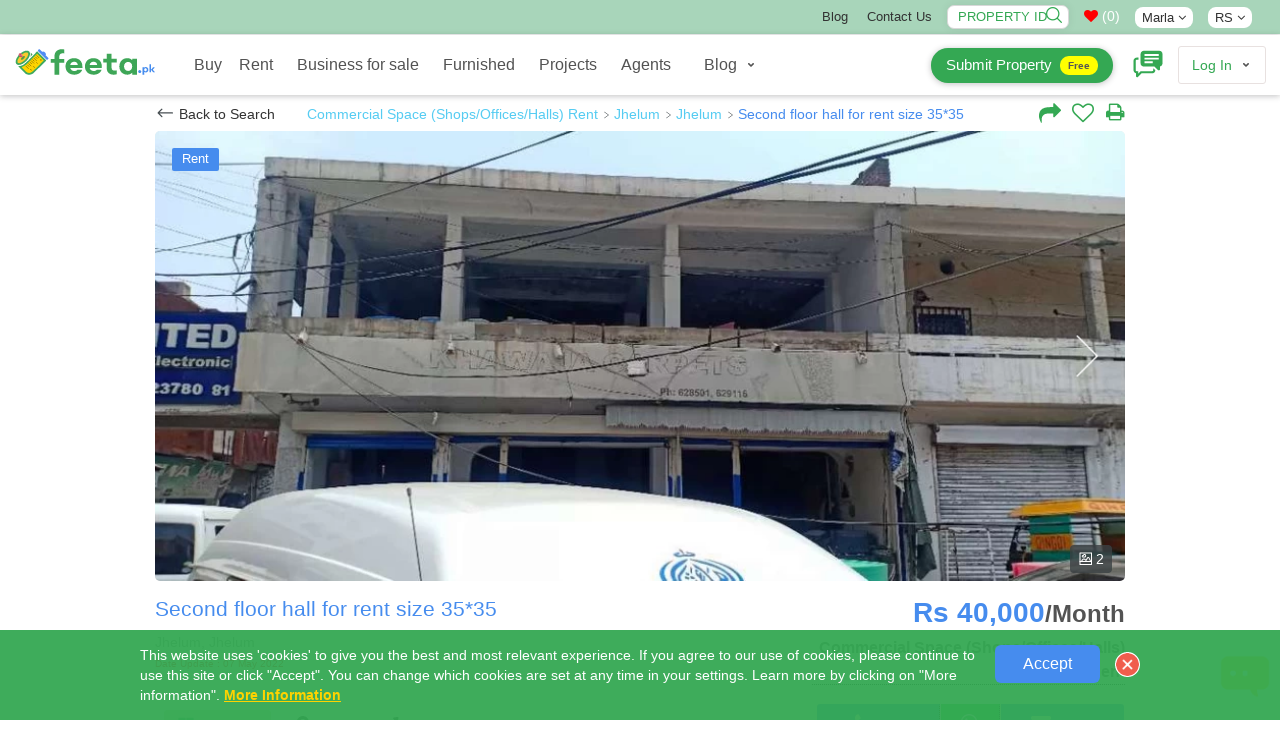

--- FILE ---
content_type: text/html; charset=UTF-8
request_url: https://www.feeta.pk/jhelum/rent/second-floor-hall-for-rent-size-3535.html
body_size: 41755
content:
<!DOCTYPE html>
<html  lang="en" class="absolutehtml  ">
<head><meta http-equiv="Content-Type" content="text/html; charset=utf-8">
<link rel="alternate" hreflang="en-AE" href="https://www.feeta.pk/jhelum/rent/second-floor-hall-for-rent-size-3535.html" />
<link rel="alternate" hreflang="en-gb" href="https://www.feeta.pk/jhelum/rent/second-floor-hall-for-rent-size-3535.html" />
<link rel="alternate" hreflang="en-us" href="https://www.feeta.pk/jhelum/rent/second-floor-hall-for-rent-size-3535.html" />
<link rel="alternate" hreflang="ar" href="https://www.feeta.pk/jhelum/rent/second-floor-hall-for-rent-size-3535.html" />
<link rel="canonical" href="https://www.feeta.pk/jhelum/rent/second-floor-hall-for-rent-size-3535.html" /> 
<link rel="icon" href="/assets/img/favicon.ico" type="image/x-icon" />
<meta name="csrf-token-name" content="csrf_token" />
<meta name="csrf-token-value" content="de837a2d1e4a80708ba6258372a9ddb9e3b0c71a" />
<link rel="stylesheet" type="text/css" href="/assets/new/css/new_miified_styles_leatest.css?q=5" />
<link rel="stylesheet" type="text/css" href="/assets/css/new_minfied_new.min.css?q=10" />
<link rel="stylesheet" type="text/css" href="/assets/css/new_unminified.css?q=223" />
<link rel="stylesheet" type="text/css" href="/assets/css/_modification.css?q=319" />
<link rel="stylesheet" type="text/css" href="https://cdnjs.cloudflare.com/ajax/libs/font-awesome/4.7.0/css/font-awesome.min.css" />
<script type="text/javascript" src="https://cdnjs.cloudflare.com/ajax/libs/jquery/1.9.1/jquery.min.js"></script>
<title>Second floor hall for rent size 35*35 Jhelum - Jhelum - ID-06487</title>
<meta name="viewport" content="width=device-width, initial-scale=1, maximum-scale=1">
<meta name="description" content="Second floor hall for rent size 35*35 Jhelum - Jhelum - ID-06487 Second floor commercial hall address Prime square market Railway road opposite sweet palace">
<meta name="keywords" content="plot of sale in lahore, houses for sale in lahore, houses for sale in Pakistan, Buy and Sell Property in Pakistan, property website in pakistan, pakistan property prices, cheap houses in pakistan, pakistan luxury real estate, property for sale in pakistan, real estate websites in pakistan">
<meta name="google-site-verification" content="gYY9Itu5_ej42w0P_Wi9ISGUEFs_4gMA4yWC-QLVmpg" />
<meta name="p:domain_verify" content="7e25a65f11c6b6cf5ee9b676933a4667"/>
<meta property="fb:app_id" content="1670193666768220">
<meta property="og:site_name" content="feeta.pk">
<meta property="og:title" content="Second floor hall for rent size 35*35 Jhelum - Jhelum - ID-06487">
<meta property="og:description" content="Second floor hall for rent size 35*35 Jhelum - Jhelum - ID-06487 Second floor commercial hall address Prime square market Railway road opposite sweet palace">
<meta property="og:type" content="article">
<meta property="og:url" content="https://www.feeta.pk/jhelum/rent/second-floor-hall-for-rent-size-3535.html">
<meta property="og:image" content="https://www.feeta.pk/uploads/feeta_property_xyz/2020/06/2020-06-27-08-08-26-3364-1593288506.jpeg">
<meta property="og:image:width" content="">
<meta property="og:image:height" content="">
<meta property="og:locale" content="en_US">
<meta name="twitter:widgets:csp" content="on">
<meta name="twitter:card" content="photo">
<meta name="twitter:url" content="https://www.feeta.pk/jhelum/rent/second-floor-hall-for-rent-size-3535.html">
<meta name="twitter:image" content="https://www.feeta.pk/uploads/feeta_property_xyz/2020/06/2020-06-27-08-08-26-3364-1593288506.jpeg">
<meta name="twitter:title" content="Second floor hall for rent size 35*35 Jhelum - Jhelum - ID-06487">
<meta name="twitter:description" content="Second floor hall for rent size 35*35 Jhelum - Jhelum - ID-06487 Second floor commercial hall address Prime square market Railway road opposite sweet palace">
<meta name="twitter:site" content="feeta.pk">
<link rel="canonical" href="https://www.feeta.pk/"/>
<meta property="og:locale" content="en_US" />
<meta property="og:type" content="website" />
<meta property="og:title" content="Second floor hall for rent size 35*35 Jhelum - Jhelum - ID-06487" />
<meta property="og:description" content="Second floor hall for rent size 35*35 Jhelum - Jhelum - ID-06487 Second floor commercial hall address Prime square market Railway road opposite sweet palace" />
<meta property="og:url" content="https://www.feeta.pk/jhelum/rent/second-floor-hall-for-rent-size-3535.html" />
<meta property="og:site_name" content="Feeta.pk "/>
<meta property="og:email" content="support@feeta.pk "/>
<meta property="og:phone_number" content="+923007322294"/>
<meta property="og:site_name" content="Feeta.pk By RSi Advertising Pvt Ltd" />
<meta property="article:publisher" content="https://www.facebook.com/feeta.pk/"/>
<meta property="article:modified_time" content="2022-07-21T19:39:09+00:00" />
<meta name="twitter:card" content="summary_large_image" />
<meta name="twitter:site" content="@feetapk" />
<meta name="twitter:label1" content="Est. reading time" />
<meta name="twitter:data1" content="4 minutes" />
<meta name="Revisit-After" content="1 Days" />
<meta name="Language" content="English" />
<meta name="distribution" content="Global" />
<meta name="geo.region" content="PK-IS" />
<meta name="geo.placename" content="Islamabad" />
<meta name="geo.position" content="33.693812;73.065151" />
<meta name="allow-search" content="yes" />
<meta name="expires" content="never" />
<meta name="YahooSeeker" content="INDEX, FOLLOW" />
<meta name="msnbot" content="INDEX, FOLLOW" />
<meta name="googlebot" content="index,follow" />
<meta name="robots" content="index, follow, max-snippet:-1, max-image-preview:large, max-video-preview:-1" />
<meta http-equiv="Content-Language" content="en" />

<script>
function iniFrame(){window.self!==window.top&&$("html").addClass("isOnFram")}
iniFrame();
var CALLING_title =  'Please quote property reference<div dir="ltr" class="phone-div-tedifgar">[REFERENCENUMBER]</div>when calling us';
var Phone_title 	= 'Phone';
var Agent_title 	= 'Agent';
var Close_title 	= 'Close';
var call_statistics = '/articles/statistics/case/C';
var Contact_title 	= 'Contact Us';
var mpaurl= "https://maps.googleapis.com/maps/api/js?libraries=places&key=AIzaSyAuq0074pFpCc_GKeTNEIpLTrNbQWTFRBQ&language=en";
var get_property='/site/get_property';
</script>
 
<script async src="https://pagead2.googlesyndication.com/pagead/js/adsbygoogle.js?client=ca-pub-8079609553639616"     crossorigin="anonymous"></script>
 
<style>.closepopu {display:none; } .isOnFram  .closepopu {display:block; }.for-mobile { display: none;}
.not-available-css{     position: absolute;    left: 0;    right: 0;    top: 0;    bottom: 0;    background: rgba(255,255,255,0.5);    z-index: 1;    text-align: center;    display: flex;    align-items: center;    justify-content: center;}
.not-available-css span.cnt{background-color: red;    color: #fff;    font-size: 13px;    display: inline-block;    padding: 10px;    line-height: 1;    text-transform: uppercase;    font-weight: 900;    letter-spacing: 2px;    transform: rotate(340deg);}
[data-na="1"] .footerbtns{ display:none;}
html .desktop-title .srtbtn { background: red !important; }
</style>
<!-- Google Tag Manager -->
<script>(function(w,d,s,l,i){w[l]=w[l]||[];w[l].push({'gtm.start':
new Date().getTime(),event:'gtm.js'});var f=d.getElementsByTagName(s)[0],
j=d.createElement(s),dl=l!='dataLayer'?'&l='+l:'';j.async=true;j.src=
'https://www.googletagmanager.com/gtm.js?id='+i+dl;f.parentNode.insertBefore(j,f);
})(window,document,'script','dataLayer','GTM-PVFVKWW');</script>
<!-- End Google Tag Manager -->
<!-- Facebook Pixel Code -->
<script>
!function(f,b,e,v,n,t,s)
{if(f.fbq)return;n=f.fbq=function(){n.callMethod?
n.callMethod.apply(n,arguments):n.queue.push(arguments)};
if(!f._fbq)f._fbq=n;n.push=n;n.loaded=!0;n.version='2.0';
n.queue=[];t=b.createElement(e);t.async=!0;
t.src=v;s=b.getElementsByTagName(e)[0];
s.parentNode.insertBefore(t,s)}(window, document,'script',
'https://connect.facebook.net/en_US/fbevents.js');
fbq('init', '390815932011762');
fbq('track', 'PageView');
</script>
<noscript><img height="1" width="1" style="display:none"
src="https://www.facebook.com/tr?id=390815932011762&ev=PageView&noscript=1"
/></noscript>
<!-- End Facebook Pixel Code -->
<!-- Global site tag (gtag.js) - Google Ads: 447967597 -->
<script async src="https://www.googletagmanager.com/gtag/js?id=G-89180EZF1M"></script>
<script>
  window.dataLayer = window.dataLayer || [];
  function gtag(){dataLayer.push(arguments);}
  gtag('js', new Date());

  gtag('config', 'G-89180EZF1M');
</script>
<script type="application/ld+json">
{
  "@context": "https://schema.org",
  "@type": "Corporation",
  "name": "Feeta.pk By RSi Advertising Pvt Ltd",
  "url": "https://www.feeta.pk/",
  "logo":{"@type":"ImageObject","url":"https://www.feeta.pk/assets/logo/feeta-logo.jpg"},
  "description": " Feeta.pk is a complete real estate platform that provides a wide range of real estate properties investments opportunities in residential and commercial areas including houses, apartments, villas, ban glows, farmhouses, residential plots, commercial plots, shops in markets and plazas in all cities of Pakistan. Our services are beyond the selling and buying properties in Pakistan. We developed our website as a first smarter property search engine, where visitors can not only search the latest properties for buying and selling but also search for online estate agents, property developers, societies, and towns in all cities of Pakistan. ",

   "brand":{"@type":"Brand","name":"Feeta.pk By RSi Advertising Pvt Ltd "},

"telephone":"+923007322294","foundingDate":"2020","founder":[{"@type":"Person","name":"Rauf Ahmad Khan"}],"employee":[{"@type":"Person","name":"Amna","jobTitle":"Digital Marketing Manager"},{"@type":"Person","name":"Sajid","jobTitle":"Designer"}], "numberOfEmployees":{"@type":"QuantitativeValue","minValue":"50","maxValue":"100"},"image":{"@type":"ImageObject","url":"https://www.feeta.pk/assets/logo/feeta-logo.jpg"},

   "address": {
		"@type": "PostalAddress",
		"streetAddress": "Feeta.pk by RSi Advertising Pvt Limited, Pakistan",
		"addressLocality": "Khawar Center, SP Chowk",
		"addressRegion": "Mutan"
   },
					
  "contactPoint": {
    "@type": "ContactPoint",
    "telephone": "+923007322294",
    "contactType": "Support team",
    "contactOption": "HearingImpairedSupported",
    "areaServed": "PK",
    "availableLanguage": "en"
  },
 
  "openingHoursSpecification": {
    "@type": "OpeningHoursSpecification",
    "dayOfWeek": [
      "Monday",
      "Tuesday",
      "Wednesday",
      "Thursday",
      "Friday",
      "Saturday",
      "Sunday"
    ],
    "opens": "08:00",
    "closes": "18:00"
  },
"sameAs" : [ 
"https://www.facebook.com/feeta.pk/",
"https://twitter.com/feetapk", 
"https://pk.linkedin.com/company/pakistan-real-estate-feetapk", "https://www.instagram.com/feetapk/", "https://www.youtube.com/channel/UC8L5x9HfoxwPadnSJD7JjWw"
]
}
</script>

<!-- JSON-LD markup generated by Google Structured Data Markup Helper. -->
 
<script type='application/ld+json'>
{   
	"@context": "https://schema.org", 
	"@type": "BreadcrumbList",  
	"itemListElement": [
		{
		"@type": "ListItem", 
		"position": 1,   
		"name": "Back to Search",     
		"item": "https://www.feeta.pk/property-for-rent"
		},
		{     
		"@type": "ListItem", 
		"position": 2,
		"name": "to Rent",
		"item": "https://www.feeta.pk/property-for-rent"  
		},
		{     
		"@type": "ListItem", 
		"position": 3,
		"name": "Jhelum",
			"item": "https://www.feeta.pk/property-for-rent/jhelum"  
		},
		{  
		"@type": "ListItem",   
		"position": 4, 
		"name": "Commercial Space (Shops/Offices/Halls)", 
		"item": "https://www.feeta.pk/property-for-rent/Commercial_Space" 
		},
		{  
		"@type": "ListItem",   
		"position": 5, 
		"name": "Second floor hall for rent size 35*35", 
		"item": "https://www.feeta.pk/jhelum/rent/second-floor-hall-for-rent-size-3535.html" 
		}
	] 
}
</script>
 
<script>var logedin = false;var baseurl_index = "https://www.feeta.pk";</script>
<style>
    .strip:hover {
        -webkit-box-shadow: 0px 0px 50px 0px rgba(52, 168, 83, 0.32);
    -moz-box-shadow: 0px 0px 50px 0px rgba(52, 168, 83, 0.32);
    -o-box-shadow: 0px 0px 50px 0px rgba(52, 168, 83, 0.32);
    box-shadow: 0px 0px 50px 0px rgba(52, 168, 83, 0.32);
}
</style>
</head>
<body id="detail"  >
    <!-- Google Tag Manager (noscript) -->
<noscript><iframe src="https://www.googletagmanager.com/ns.html?id=GTM-PVFVKWW"
height="0" width="0" style="display:none;visibility:hidden"></iframe></noscript>
<!-- End Google Tag Manager (noscript) -->
     <a href="javascript:void(0)" class="closepopu"  onclick="parent.closePopup();"><img style="width: 66%;" src="/assets/img/closeme.png"/></a>

	<div id="base-container">
	<!-- Wrapper -->
	<div id="wrapper">
	    		<div class="b-cookies-notification js-cookies-notification active" id="s-cookies-notification">
        <div class="b-cookies-notification__container ">
            <div class="b-cookies-notification__description">
                    <div>
                       
                       This website uses 'cookies' to give you the best and most relevant experience. If you agree to our use of cookies, please continue to use this site or click "Accept". You can change which cookies are set at any time in your settings. 
                        Learn more by clicking on "More information".
                        <a class="b-cookies-notification__terms" href="https://www.feeta.pk/privacy" target="_blank">
                            More Information
                        </a>
                         
                    </div>
            </div>
            <div class="b-cookies-notification__wrapper-buttons ">        
                <div class="b-cookies-notification__container-button">
                    <button type="button" class="b-button  b-cookies-notification__accept js-cookies-notification__accept " data-url="/site/accept_cookie" onclick="setAcceptCookiex(this)" >
                        Accept
                    </button>
                </div>
                    <div class="b-cookies-notification__close js-cookies-notification__accept">
                        
 <img src="/assets/img/rrclose.png" onclick="removethisCookie()" class="b-img">
                    </div>
            </div>
     
			<div class="clearfix"></div>
        </div>
        
    </div>
		 
	<!-- Header Container
	================================================== -->
	<header id="pageHeader" class="headerAbsolute blackheader ">
 
     <style>
     .pageMainNav.nav>li>a,.pageMainNav.navbar-default>li>a,.pageMainNav>li>a,a.submit-prop{font-weight:500!important}.cWgQaj{top:0}#details-page-container .share-navev{position:absolute;top:18px}#its_detail_page .onlyfor_popup::before{top:-15px!important;height:60px!important}.onlyfor_popup a.close-b-Button{position:unset}.d-flex-center{display:flex;align-items:center}.topbar #menu-top-links a:hover{text-decoration:underline}a.fb-n{background-color:#4267b2}a.toutbe-n{background-color:red}a.linked-n{background-color:#0077b5}a.pinterest_url2-n{background-color:#c8232c}a.insta-n{background:-webkit-radial-gradient(30% 107%,circle,#fdf497 0,#fdf497 5%,#fd5949 45%,#d6249f 60%,#285aeb 90%);background:-o-radial-gradient(30% 107%,circle,#fdf497 0,#fdf497 5%,#fd5949 45%,#d6249f 60%,#285aeb 90%);background:radial-gradient(circle at 30% 107%,#fdf497 0,#fdf497 5%,#fd5949 45%,#d6249f 60%,#285aeb 90%);background:-webkit-radial-gradient(circle at 30% 107%,#fdf497 0,#fdf497 5%,#fd5949 45%,#d6249f 60%,#285aeb 90%)}.topbar .social-icons a:hover{background:#000!important;color:#fff!important}#detail .fRPqyQ{flex-wrap:nowrap;white-space:nowrap;overflow:hidden;text-overflow:ellipsis}#detail #mainContainerClass{margin-top:0;position:unset!important}#detail .HomeDetailsBackToSearch__FlexContainer-kqo6lf-0.bnKQbF{padding-top:0;padding-bottom:0}.val-error,.val-loa{line-height:23px}a.submit-prop{background:var(--logo-color);box-shadow:0 1px 6px 0 rgb(32 33 36 / 28%)!important;background-color:var(--logo-color)!important;color:#fff!important;border-radius:25px;border:0;transition:none;line-height:32px!important;height:35px!important;min-height:35px!important;display:flex!important;align-items:center!important;justify-content:center!important;padding:15px!important;font-size:15px!important}a.submit-prop:hover span{color:#555}a.submit-prop span{background-color:#ff0;display:inline;border-radius:23px;padding:3px 8px;display:inline-flex;line-height:1.3;color:#555!important;font-size:10px;margin-left:8px;font-weight:700}a.submit-prop:hover{background:#fff!important;color:#555!important}.newheader_dropdown_action.not-signed-in .newheader_useravatar_name{font-weight:500}.topbar .social-icons a{color:#fff;width:20px;height:20px;line-height:19px;font-size:12px;margin-right:5px;vertical-align:middle;display:inline-block;border-radius:5px;text-align:center;border:0}@media only screen and (min-width:768px){li#footer-selector a,li#footer-selector ul li a{white-space:nowrap;margin:0;position:relative;display:block}#listing .eTzLnr.active,.topbar{background-color:var(--logo-color)} .topbar{ background-color:#A8D5BAFF}.popoversect .eFpjEy{background:#fff!important}html .popoversect .eFpjEy button.fkEYux{padding:0 8px;line-height:24px!important;background-color:var(--logo-color);color:#fff!important}.eFpjEy{height:auto;padding:10px 18px}.port-price .gdSSaw{margin-bottom:7px}.absolutehtml .headerAbsolute.blackheader .headerAbsoluteHolder{position:unset!important}html #listing .container_class{margin-top:00px}.topbar{padding:5px 0;text-transform:capitalize;border-bottom:1px solid #f6f6f6;font-size:13px}.topbar ul{display:inline-block;margin-bottom:0}.topbar ul li{display:inline-block;margin-left:15px}li#footer-selector a{padding:0 10px}li#footer-selector ul:not(.abbecdbc){position:absolute;z-index:1;visibility:hidden;right:3px;top:22px;margin:0;display:block;padding:0;background:#fff;min-width:145px;transition:.2s;-webkit-border-radius:3px;border-radius:0;border:1px solid #e4e4e4}li#footer-selector ul li{display:block;height:auto;padding:0;position:relative;line-height:24px}._4eec698b:not(:last-child){border-bottom:1px solid #dedede}li#footer-selector ul li a{color:#555;padding:3px 10px;text-align:left;font-size:14px;width:100%}.d-flex-top,.dspflxn{display:flex;justify-content:flex-end}.post-rltiv{position:relative;line-height:1;margin-right:7px}.topbar .style_searchByIdNav__1JHLu input{width:122px;position:relative;padding:0;border:none;height:auto;font-weight:100;background:#fff;color:var(--logo-color)!important;border-radius:7px;line-height:22px;margin:0;text-transform:uppercase;text-indent:10px}.topbar .style_searchByIdNav__1JHLu span{cursor:pointer;position:absolute;top:2px;right:5px;z-index:2;width:18px}#mainContainerClass{margin-top:0}.topbar li#footer-selector:hover>ul{padding:0;visibility:visible;opacity:1;z-index:11111}.topbar li#footer-selector ul:not(.abbecdbc)::before{bottom:100%;right:15%;border:solid transparent;content:" ";height:0;width:0;position:absolute;pointer-events:none;border-bottom-color:#eee;margin-left:-7px}.topbar li#footer-selector{position:relative;cursor:pointer}.topbar .menu-item a,.topbar .social-icons .fa{color:#333;}#listing .eTzLnr{min-height:34px;width:100%;border-radius:0;font-size:13px;display:block;text-align:center;border:1px solid #dedede}#listing .eTzLnr.active{color:#fff}}@media only screen and (max-width:767px){.UserLinksListSingle a.submit-prop,.topbar{display:none!important}}.filter-button_active-m{border-color:var(--logo-color)!important;background-color:#cdebd5;border-color:var(--logo-color);color:var(--logo-color)}
    @media only screen and (min-width:1024px){ .userOptions.userOptions2 {    width: 368px;} #pageNav.pageNav2 .navbar-collapse {    width: calc(100% - 368px);}}
    span.newheader_useravatar_name.guides{  font-weight: 500;    font-size: 16px;    color:rgb(83, 83, 83)}
   .navbar-nav  .glos-li-list  li.newheader_dropdown_item a { 	line-height: 35px; 	padding-top: 0; padding-bottom: 0px; }
   .navbar-nav  .glos-li-list  li.newheader_dropdown_item:hover a{ text-decoration:underline;}
     </style>
     <div class="topbar"  >
      <div class="m-m-container">
        <div class="row">
          <div class="col col-sm-2 topbar-left" style="    display: flex;    align-items: center;    padding-top: 3px;">
         </div>
            
          <div class="col col-sm-10 topbar-right">
              
               <div class="row">
                    
                   <div class="col col-sm-12 d-flex-top">
            <ul id="menu-top-links" class="menu margin-right-15">
               <li id="menu-item-5986" class="menu-item menu-item-type-post_type menu-item-object-page menu-item-5986"><a href="https://www.feeta.pk/blog/">Blog</a></li>
              
              <li id="menu-item-5985" class="menu-item menu-item-type-post_type menu-item-object-page menu-item-5985"><a href="/contact-us">Contact Us</a></li>
             </ul>
            
           
                                  
             
                 <div class="dspflxn">
               		<div class="post-rltiv margin-right-15">
					<div class="val-loa">Validating..</div>
					<div class="val-error" onclick="removecls1(this)">Invalid ID</div>
				<div class="style_searchByIdNav__1JHLu"><input type="text" oninput="this.value = this.value.replace(/[^0-9.]/g, '').replace(/(\..*)\./g, '$1');" required="" maxlength="9" id="property_id" name="property_id" placeholder="Property ID" autocomplete="off"><span onclick="submitids()" ><img src="/assets/img/magn2.png" alt="searchicon"></span></div>
				</div>
		<style>
				input#property_id{box-shadow: 0 0 10px 0 rgb(0 0 0 / 7%);border: 1px solid #d8d8d8;
    opacity: 1;}
				   html[dir="ltr"] .style_searchByIdNav__1JHLu input{ padding-right: 25px; }  html[dir="rtl"] .style_searchByIdNav__1JHLu input{ padding-left: 25px; } 
				    #messageDropdown i.fa{color:red !important;}.mobile_bottom_filter-opened .srtbtn {  background: transparent !important;  }
				    .spnnwhatsapp {   display: none; }@media only screen and (max-width: 600px) {.spnnwhatsapp {   display: block; } }
				</style>
				<a class="nav-link count-indicator margin-right-15" style="color:#fc7d00 !important" id="messageDropdown" href="javascript:void(0)" onclick="openShortlistPop(this)">
				  <p class="color-grey  " style="color:#fff !important;margin-bottom:0px;"><i class="fa fa-heart" aria-hidden="true"></i> (<span class="  dataCounter-fav" id="dataCounter">0</span>)</p>
				</a>	
	 
				 <li id="footer-selector" style="display: inline-flex;    align-items: center;" class="nborder margin-right-15">
								  								<a class="" style="    padding: 4px 7px;    line-height: 1;    border-radius: 8px;    background: #fff;">Marla <span class="_56540a28 spantitl"><span class="fa fa-angle-down"></span></span></a>
								<ul class="  ">
								     
								<li class="_4eec698b undefined"><a href="/site/change_area_unit/unit/1$v;?>site/change_area_unit/unit/1"> Sq. Ft</a></li>
								 
								<li class="_4eec698b undefined"><a href="/site/change_area_unit/unit/4$v;?>site/change_area_unit/unit/1"> Kanal</a></li>
								 
								<li class="_4eec698b undefined"><a href="/site/change_area_unit/unit/3$v;?>site/change_area_unit/unit/1"> Marla</a></li>
								 
								<li class="_4eec698b undefined"><a href="/site/change_area_unit/unit/6$v;?>site/change_area_unit/unit/1"> Sq M</a></li>
								 
								<li class="_4eec698b undefined"><a href="/site/change_area_unit/unit/5$v;?>site/change_area_unit/unit/1"> Sq Yard</a></li>
								  
								</ul>


								</li>
				 <li id="footer-selector" style="display: inline-flex;    align-items: center;" class="nborder  margin-right-15">
								  
								<a class="" style="    padding: 4px 7px;    line-height: 1;    border-radius: 8px;    background: #fff;"> RS <span class="_56540a28 spantitl"><span class="fa fa-angle-down"></span></span></a>
								<ul class="  ">
								<li class="_4eec698b undefined"><a href="/site/change_currency/rating/rs"> RS </a></li>
								<li class="_4eec698b undefined"><a href="/site/change_currency/rating/usd"> USD </a></li>
								</ul>


								</li>
								
								     <div class="social-icons hide"> 
                    <a href="https://twitter.com/feetapk" rel="nofollow noopener noreferrer "  target="_blank" class="fb-n"  ><i class="fa fa-facebook"></i></a>
                    <a href="https://www.instagram.com/feetapk/" rel="nofollow noopener noreferrer" target="_blank" class="insta-n"  ><i class="fa fa-instagram"></i></a>
                    <a href="https://www.youtube.com/channel/UC8L5x9HfoxwPadnSJD7JjWw?view_as=subscriber" rel="nofollow noopener noreferrer" target="_blank" class="toutbe-n"  ><i class="fa fa-youtube"></i></a>
                    <a href="https://pk.linkedin.com/company/pakistan-real-estate-feetapk" rel="nofollow noopener noreferrer" target="_blank" class="linked-n"  ><i class="fa fa-linkedin"></i></a>
                    <a href="https://www.pinterest.com/feetapk/" rel="nofollow noopener noreferrer" target="_blank" class="pinterest_url2-n"  ><i class="fa fa-pinterest"></i></a>

				   </div>
        
               
                  
                   </div>
                    </div>
            </div>
              
          </div>
            
        </div>
      </div>
    </div>
     <!--topheader end-->
		<div class="headerAbsoluteHolder clearfix">
		    <div class="m-m-container">
		<!-- logo -->
		<div class="logo">
			<a href="/"  onclick="easyload(this,event,'mainContainerClass')">
				<img src="/assets/img/feetapk2.svg" style="height:60px;margin-top:-5px;" class="black_logo" alt="feeta.pk">
			</a>
		</div>
		<!-- pageNav -->
		<nav id="pageNav" class="navbar navbar-default navTransparent pageNav2 menu-active">
		<!-- navbar collapse -->
			<div class="collapse navbar-collapse" id="bs-example-navbar-collapse-1">
			    	<div style="display:none" class="m-clo-di" data-toggle="collapse" data-target="#bs-example-navbar-collapse-1" aria-expanded="false"  onclick="toggleBody()">
					<img src="/assets/img/closen.png" class=" "  >
				</div>
			<div class="navigation-wrapper" style="height: 18px;">
			
			<strong class="h elemenBlock h4 textWhite text-center menuTitle fontNeuron hidden-wiii hidden-wiv" id="menu-title">Properties </strong>
			<!-- pageMainNav -->
			<ul class="nav navbar-nav pageMainNav transparentWhite pageMainNav2" id="hmmenu"  >
			  
			    
			    
			<!-- remove dropdownFull class when its just regular dropdown -->
			<li class=" byc" id="hl_buy">
			<a href="/property-for-sale" onclick="easyload(this,event,'mainContainerClass')"  >Buy
			</a>
			</li>
		 
			<li class=" borderh" id="hl_rent">
			<a href="/property-for-rent"  onclick="easyload(this,event,'mainContainerClass')">Rent</a>
			</li>

			<li class=" borderh" id="hl_business" >
			<a href="/business-for-sale" onclick="easyload(this,event,'mainContainerClass')">Business for sale</a>
			</li>
			<li class=" borderh" id="hl_furnished" >
			<a href="/Furnished_Properties" onclick="easyload(this,event,'mainContainerClass')">Furnished</a>
			</li>
			<li class=" borderh" id="hl_installment" >
			<a href="/Installment_Properties" onclick="easyload(this,event,'mainContainerClass')">Installment</a>
			</li>
			<li class=" borderh" id="hl_development">
			<a href="/new-development"  onclick="easyload(this,event,'mainContainerClass')">Projects</a>
			</li>

			<li class=" borderh" id="hl_agents">
			<a href="/real-estate-agents"  onclick="easyload(this,event,'mainContainerClass')">Agents</a>
			</li>
			<li class=" glos-li-list" style="/* display: flex; */">
				<div class="newheader_dropdown_action " onclick="$(this).toggleClass('openmobile');" data-tr-event-name="header_user_account" data-header-id="profile">
				<a href="javascript:void(0)" class="newheader_dropdown_action_item header_link" data-ui-id="user-account">
				    
						<span class="newheader_useravatar_name guides"  >
						Blog
						</span>
						<div class="newheader_dropdown_action_item_after"></div>
				</a>
				<svg xmlns="http://www.w3.org/2000/svg" width="12" height="12" viewBox="0 0 12 12" class="newheader_dropdown_arrow">
				<path fill="currentColor" d="M6 5.869l1.634-1.635a.8.8 0 1 1 1.132 1.132l-2.2 2.2a.8.8 0 0 1-1.132 0l-2.2-2.2a.8.8 0 1 1 1.132-1.132L6 5.87z"></path>
				</svg>
				<div class="newheader_dropdown_container newheader_dropdown">
					<ul class="newheader_dropdown_items" style="    padding-left: 10px;    padding-right: 10px;">
					<li class="newheader_dropdown_item"><a class="newheader_dropdown_item_link header_link no-padding-left" style="padding-bottom: 2px;" href="/news">Property News</a></li>
					<li class="newheader_dropdown_item"><a class="newheader_dropdown_item_link header_link no-padding-left" style="padding-bottom: 2px;" href="https://www.feeta.pk/blog/">Feeta Blog</a></li>
					<li class="newheader_dropdown_item"><a class="newheader_dropdown_item_link header_link no-padding-left" style="padding-bottom: 2px;" href="/area-guides">Area Guides</a></li> 
					<li class="newheader_dropdown_item"><a class="newheader_dropdown_item_link header_link no-padding-left" href="/design-ideas/home-decoration-ideas">Home Decoration Ideas</a></li>
				 	<li class="newheader_dropdown_item"><a class="newheader_dropdown_item_link header_link no-padding-left" href="/design-ideas/bedroom-ideas">Bedroom Design Ideas</a></li>
				 	<li class="newheader_dropdown_item"><a class="newheader_dropdown_item_link header_link no-padding-left" href="/design-ideas/bathroom-ideas">Bathroom Design Ideas</a></li>
				<li class="newheader_dropdown_item"><a class="newheader_dropdown_item_link header_link no-padding-left" href="/design-ideas/kitchen-design-ideas">Kitchen Design Ideas</a></li>
					<li class="newheader_dropdown_item"><a class="newheader_dropdown_item_link header_link no-padding-left" href="/design-ideas/floor-plans">House Floor Plans</a></li>
				    <li class="newheader_dropdown_item"><a class="newheader_dropdown_item_link header_link no-padding-left" href="/videos-design-ideas/home-decoration-ideas">Design Ideas Videos</a></li>
					</ul>
				</div>
				</div>
			</li>

			<li class="for-mob zgt-ft" style="border:0px; ">
			<div class="zsg-footer-nav zsg-separator zsg-separator_narrow">
			<nav class="zsg-footer-row zsg-footer-linklist-container">
			<ul class="zsg-list_inline zsg-footer-linklist zsg-fineprint-header" style="margin-bottom:0px;" data-za-category="Navigation" data-za-action="Footer">
			<li><a href="/about-us"  >About<span class="m-mob"> Us</span></a></li><li><a href="/contact-us"  >Contact<span class="m-mob"> Us</span></a></li><li><a href="/privacy" >Legal Privacy</a></li><li><a href="/terms" >Terms<span class="m-mob"> Of Use</span></a></li><li><a href="/disclaimer"  >Disclaimer</a></li><li><a href="https://www.feeta.pk/blog/" target="_blank"   >Blog</a></li><li><a href="/site/price_trends"   >Price Trends</a></li><li><a href="/sitemap"   >Sitemap</a></li><li><a href="/advertise.html"  >Advertise</a></li><li><a href="https://www.feeta.pk/careers"  >Careers</a></li>
			</ul>
			</nav>
			</div>
			<div class="zsg-footer-follow"  ><span style="display: inline-block;text-align: center;color: #fff;width: 100%;line-height: 1.5px;">Follow us:</span><a href="https://www.facebook.com/Feetapk-101174211386449/" rel="nofollow noopener noreferrer" target="_blank" class=""   ><img src="/assets/img/nfb.svg" style="width:30px;height:30px;"></a>
			<a href="https://twitter.com/feetapk" rel="nofollow noopener noreferrer" target="_blank" class=""  ><img src="/assets/img/nti.svg" style="width:30px;height:30px;"></a>
			<a href="https://www.instagram.com/feetapk/" rel="nofollow noopener noreferrer" target="_blank" class=""  ><img src="/assets/img/ninst.svg" style="width:30px;height:30px;"></a>
			<a href="https://www.youtube.com/channel/UC8L5x9HfoxwPadnSJD7JjWw?view_as=subscriber" rel="nofollow noopener noreferrer" target="_blank" class=""  ><img src="/assets/img/nyt.svg" style="width:30px;height:30px;"></a>
            <a href="https://pk.linkedin.com/company/pakistan-real-estate-feetapk" rel="nofollow noopener noreferrer" target="_blank" class=""  ><img src="/assets/img/nlink.svg"  style="width:30px;height:30px;"></a>
            <a href="https://www.pinterest.com/feetapk/" rel="nofollow noopener noreferrer" target="_blank" class=""  ><img src="/assets/img/np2.png"  style="width:30px;height:30px;"></a>
			</div>
			</li>

			</ul>
			</div>
			</div>
			<!-- userOptions -->
			<div class="userOptions userOptions2 align-center">
			<!-- headerSearchForm -->
						<!-- UserLinksList -->
			<ul class="list-unstyled UserLinksList UserLinksListSingle ">
			    			
		 
              	<li class="nav-item dropdown margin-right-15  margin-left-5 " style="line-height:1"  > 
                             
              <a href="/post-my-property" class="btn btn-border-white dansss submit-prop"  >Submit Property <span>Free</span></a> 
          	</li>
			
			<li class="nav-item dropdown margin-right-15  margin-left-5 " style="line-height:1"  > 
				 <a href="/user/chat" style="color:var(--logo-color)"  class="chat-notify"><svg height='30px' width='30px'  fill="currentColor" xmlns="http://www.w3.org/2000/svg" xmlns:xlink="http://www.w3.org/1999/xlink" version="1.1" x="0px" y="0px" viewBox="0 0 100 100" enable-background="new 0 0 100 100" xml:space="preserve"><path d="M68.6,65.2l6,6c-0.3,5.5-4.9,9.8-10.4,9.8H28.5L16.7,92.9C16,93.7,15,94.1,14,94.1c-2.2,0-3.9-1.8-3.9-3.9v-9.3  c-4.7-1-8.3-5.2-8.3-10.2V39.1c0-5.8,4.7-10.4,10.4-10.4h6.3V36h-6.3C10.4,36,9,37.4,9,39.1v31.5c0,1.7,1.4,3.2,3.2,3.2h5.2V82  l8.2-8.2h38.7c1.7,0,3.2-1.4,3.2-3.2v-5.4H68.6z M98.3,16.4v31.5c0,5-3.6,9.2-8.3,10.2v9.3c0,1.1-0.5,2.1-1.2,2.9  C88,70.9,87,71.3,86,71.3c-1,0-2-0.4-2.8-1.2L71.5,58.4H35.8c-5.8,0-10.4-4.7-10.4-10.4V16.4c0-5.8,4.7-10.4,10.4-10.4h52  C93.6,5.9,98.3,10.6,98.3,16.4z M65.6,40.8H38v6.3h27.7V40.8z M85.8,28.9H38v6.3h47.8V28.9z M85.8,17H38v6.3h47.8V17z"></path></svg></a>
			</li>
					    <style>
			 .newheader_dropdown_item.spl-itm{    background: #fafbfc;
    text-align: center; }  .newheader_dropdown_item.spl-itm a { font-weight:600;} .newheader_dropdown_item.spl-itm a small { font-weight:300;}
			 .for-mobile-only-menu { display:none !important;}
             @media only screen and (max-width: 600px) {
             #sidebar     .zsg-footer-linklist {
    padding-left: 0!important;
    margin: 15px 0px 15px 0px !important;
    overflow: hidden;
}
            #sidebar     .zsg-footer-linklist-container,#sidebar .zsg-toolbar-menu {
    position: relative;
}
#sidebar .zsg-footer-row {
    text-align: center;
}
#sidebar .zsg-footer-linklist-container {
    border-top: 1px solid #d8d8d8;
    border-bottom: 1px solid #d8d8d8;
}#sidebar li.for-mob.zgt-ft a {
    color: #fff !important;
    margin-left: 5px;
    margin-right: 5px;padding-top:0px;padding-bottom:0px;
}
                 .zsg-list_inline>li, .zsg-pagination>li, .zsg-steps>li {
    display: inline-block;
}#sidebar .pageMainNav2 .zsg-footer-follow {
    display: block!important;
    text-align: center;
    padding-top: 15px;
    padding-bottom: 15px;
}html #sidebar .zsg-footer-follow span {
    color: #fff!important;
    margin-bottom: 29px; }
#sidebar .zsg-footer-linklist li {
    margin: 0  0px;
    display: inline-block;
    padding-top: 0;
    text-align: center;
    vertical-align: top;
    line-height: 30px;
    font-size: 13px;
    list-style: none;
}
         #sidebar        .pageMainNav2 > li.for-mob.zgt-ft {
    background: var(--logo-color);
    margin-top: 10px;
    margin-left: -18px !important;
    margin-right: -18px !important;
    color: #fff;
}
                 .pageMainNav2 .zsg-footer-nav {
    display: block!important;
}
                 .newheader_dropdown_action:hover .newheader_dropdown_container {
    visibility: hidden !important; 
}.newheader_dropdown_action.openmobile .newheader_dropdown_container {
    visibility: visible !important; 
}
                 .for-desktop-only { display:none; }
                 #sidebar ul.nav li.borderh ,  #sidebar ul.nav li.byc {
    position: relative;
    display: block;
    background: #fff;
    margin-left: -15px;
    margin-right: -15px !important;
     padding-left: 15px;  
}
                 #sidebar ul.nav li > a {
    padding-top: 13px;
    color: #fff;
    padding-left: 15px;
    padding-bottom: 13px;
    display: block;padding: 17px 5px;color: #666;padding: 10px 5px;
    color: #666;
    border: 0px !important;
}
                 .for-mobile-only-menu { display:block !important;}
                 html #pageNav.pageNav2 #bs-example-navbar-collapse-1.navbar-collapse,.sidebar {   visibility: hidden !important;
  -webkit-transform: translateX(100%)!important;
  -ms-transform: translateX(100%)!important;
  transform: translateX(100%)!important;
  transition: all 0.3s linear!important;
  -webkit-transition: all 0.3s linear!important;
  -moz-transition: all 0.3s linear!important;
  -o-transition: all 0.3s linear!important;
  -ms-transition: all 0.3s linear!important;    right: 0 !important;
    top: 0 !important;
}  
 html body.menuIsActive #pageNav.pageNav2 #bs-example-navbar-collapse-1.navbar-collapse,.sidebar-offcanvas.active {
  visibility: visible!important;
  opacity: 1 !important;
  -webkit-transform: translate(0) !important;
  transform: translate(0) !important;
}
     html body.menuIsActive   .newheader_dropdown_item {
    border-bottom: 0px;
}        .for-mobile-only-menu ul.d-flex li{ max-width:50%; margin-right:10px;  }
.for-mobile-only-menu ul.d-flex.user-m { background:#fafbfc; flex-wrap:wrap;  padding-bottom:15px;padting-top:15px;  display:flex;margin-left: -18px;
    margin-right: -18px;}
.for-mobile-only-menu ul.d-flex li {
    max-width: 50%;
    margin-right: 10px;
    min-width: 46%;
}html #pageNav .pageMainNav,.sidebar > .nav {
    
    padding: 55px 18px 0px !important;    background: #fafbfc;
}html #pageNav .pageMainNav.nav>li,html #pageNav .pageMainNav.navbar-default>li,html #pageNav .pageMainNav>li {
    border: 0px !important;
}
html #pageNav .pageMainNav.nav>li.for-mob.zgt-ft {
  
    background: var(--logo-color);margin-top: 10px;
    margin-left: -18px !important;
    margin-right: -18px !important;color:#fff;
}html #pageNav .pageMainNav.nav>li.for-mob.zgt-ft a{ color:#fff !important;} 
html #pageNav .pageMainNav.nav>li, html #pageNav .pageMainNav.navbar-default>li, html #pageNav .pageMainNav>li {
    border: 0px !important;
    background: #fff;
    margin-left: -15px;
    margin-right: -15px !important;
    padding-left: 15px;
    padding-right: 15px;
}html .zsg-footer-follow span {
    color: #fff!important;
}html #pageNav .pageMainNav.nav>li.for-mob.zgt-ft a {
    color: #fff !important;
    margin-left: 5px;
    margin-right: 5px;
}
             }
			 </style>			  
			<li class="" id="no_userli"  >
				<div class="newheader_dropdown_action not-signed-in" onclick="$(this).toggleClass('openmobile');" data-tr-event-name="header_user_account" data-header-id="profile">
				<a href="javascript:void(0)" class="newheader_dropdown_action_item header_link" data-ui-id="user-account">
						<span class="newheader_useravatar_name">
						Log In
						</span>
						<div class="newheader_dropdown_action_item_after"></div>
				</a>
				<svg xmlns="http://www.w3.org/2000/svg" width="12" height="12" viewBox="0 0 12 12" class="newheader_dropdown_arrow">
				<path fill="currentColor" d="M6 5.869l1.634-1.635a.8.8 0 1 1 1.132 1.132l-2.2 2.2a.8.8 0 0 1-1.132 0l-2.2-2.2a.8.8 0 1 1 1.132-1.132L6 5.87z"></path>
				</svg>
				<div class="newheader_dropdown_container newheader_dropdown">
					<ul class="newheader_dropdown_items">
					<li class="newheader_dropdown_item"><a class="newheader_dropdown_item_link header_link no-padding-left" style="padding-bottom: 2px;" href="/user/Login_option">
					Login
					</a></li>
					<li class="newheader_dropdown_item"><a class="newheader_dropdown_item_link header_link no-padding-left" href="/free-register">
					Create your account
					</a></li>
					<li class="newheader_dropdown_item"><a class="newheader_dropdown_item_link header_link sbmitLin " href="/post-my-property">
					Submit your property
					</a></li>
					</ul>
				</div>
				</div>
			</li>
						</ul>
			<div class="navbar-header">
			    	<img src="/assets/img/menu-icon-green.svg" class="navbar-toggle collapsed openObject" data-toggle="collapse" data-target="#bs-example-navbar-collapse-1" aria-expanded="false"  onclick="toggleBody()">
		 
		 	</div>
			</div>
		</nav>
		</div>
		</div>
		</header>

<div class="myaccount-menu is-ended container for-mobile latest-chanes">
	<style>
	.for-mobile.latest-chanes.myaccount-menu.is-ended .list-unstyled.myaccount-menu-navigation {
    position: fixed;
    z-index: 11;
    bottom: 0;
    width: 100%;
    margin: 0!important;
    left: 0;
    right: 0;
    background: #fff !important;
    display: flex;
    align-items: center;
    height: 50px;
    padding-left:5px;padding-right:5px;border-top: 1px solid #eee;
}.for-mobile.latest-chanes.myaccount-menu.is-ended .list-unstyled.myaccount-menu-navigation li { flex:1; text-align:center}
.for-mobile.latest-chanes input[class=neutral]:checked+span.svg, .for-mobile input[class=neutral]:focus+span.svg, .for-mobile input[class=neutral]:hover+span.svg {
    font-weight: 600;
    font-size: 17px;
    color: #222 !important;
}.for-mobile.latest-chanes .rating-container span.svg {
    color: #ccc!important;
}.for-mobile.latest-chanes  .iconqs{ width:20px; height:20px;fill:var(--logo-color); }
.for-mobile.latest-chanes  .rating{ padding-left:0px; padding-right:0px; }
.srch-histry ._575d77c8 { flex:1;}
.list-unstyled.myaccount-menu-navigation li a {
    line-height: 18px!important;
    display: flex;
    flex-direction: column;
    align-items: center;
}
.btmtext { color:#2f2f2f;font-size:12px; }
	</style>
	  <div hidden>
        <svg xmlns="http://www.w3.org/2000/svg" style="display: none;"><symbol id="feeta_plus" viewBox="0 0 512 512"><title>plus</title><path d="m256 0c-141.164062 0-256 114.835938-256 256s114.835938 256 256 256 256-114.835938 256-256-114.835938-256-256-256zm112 277.332031h-90.667969v90.667969c0 11.777344-9.554687 21.332031-21.332031 21.332031s-21.332031-9.554687-21.332031-21.332031v-90.667969h-90.667969c-11.777344 0-21.332031-9.554687-21.332031-21.332031s9.554687-21.332031 21.332031-21.332031h90.667969v-90.667969c0-11.777344 9.554687-21.332031 21.332031-21.332031s21.332031 9.554687 21.332031 21.332031v90.667969h90.667969c11.777344 0 21.332031 9.554687 21.332031 21.332031s-9.554687 21.332031-21.332031 21.332031zm0 0"/></symbol><symbol id="feeta_magnifying-glass" viewBox="0 0 45.008 45.009"><title>magnifying-glass</title><path d="M43.462,35.997l-11.401-11.37c1.197-2.352,1.845-4.962,1.845-7.676c0-4.528-1.765-8.785-4.966-11.986 C25.739,1.763,21.481,0,16.953,0C12.426,0,8.167,1.763,4.966,4.965C1.765,8.167,0,12.424,0,16.952 c0,4.528,1.764,8.785,4.966,11.986c3.201,3.202,7.459,4.965,11.986,4.965c2.714,0,5.325-0.646,7.675-1.842l11.371,11.402 c1.029,1.029,2.382,1.546,3.732,1.546c1.35,0,2.701-0.517,3.731-1.546C45.524,41.4,45.524,38.059,43.462,35.997z M9.444,24.459 c-2.005-2.006-3.109-4.671-3.109-7.507s1.104-5.502,3.11-7.508c2.005-2.005,4.671-3.11,7.507-3.11s5.502,1.104,7.508,3.11 c2.005,2.005,3.11,4.671,3.11,7.507s-1.105,5.502-3.11,7.508c-2.006,2.005-4.673,3.109-7.508,3.109 C14.117,27.568,11.451,26.465,9.444,24.459z"/></symbol><symbol id="feeta_home" viewBox="0 0 512 512"><title>home</title><path d="m498.195312 222.695312c-.011718-.011718-.023437-.023437-.035156-.035156l-208.855468-208.847656c-8.902344-8.90625-20.738282-13.8125-33.328126-13.8125-12.589843 0-24.425781 4.902344-33.332031 13.808594l-208.746093 208.742187c-.070313.070313-.140626.144531-.210938.214844-18.28125 18.386719-18.25 48.21875.089844 66.558594 8.378906 8.382812 19.445312 13.238281 31.277344 13.746093.480468.046876.964843.070313 1.453124.070313h8.324219v153.699219c0 30.414062 24.746094 55.160156 55.167969 55.160156h81.710938c8.28125 0 15-6.714844 15-15v-120.5c0-13.878906 11.289062-25.167969 25.167968-25.167969h48.195313c13.878906 0 25.167969 11.289063 25.167969 25.167969v120.5c0 8.285156 6.714843 15 15 15h81.710937c30.421875 0 55.167969-24.746094 55.167969-55.160156v-153.699219h7.71875c12.585937 0 24.421875-4.902344 33.332031-13.808594 18.359375-18.371093 18.367187-48.253906.023437-66.636719zm0 0"/></symbol><symbol id="feeta_like" viewBox="0 0 512 512"><title>like</title><path d="M376,30c-27.783,0-53.255,8.804-75.707,26.168c-21.525,16.647-35.856,37.85-44.293,53.268 c-8.437-15.419-22.768-36.621-44.293-53.268C189.255,38.804,163.783,30,136,30C58.468,30,0,93.417,0,177.514 c0,90.854,72.943,153.015,183.369,247.118c18.752,15.981,40.007,34.095,62.099,53.414C248.38,480.596,252.12,482,256,482 s7.62-1.404,10.532-3.953c22.094-19.322,43.348-37.435,62.111-53.425C439.057,330.529,512,268.368,512,177.514 C512,93.417,453.532,30,376,30z"/></symbol><symbol id="feeta_user" viewBox="-42 0 512 512.002"><title>user</title><path d="m210.351562 246.632812c33.882813 0 63.222657-12.152343 87.195313-36.128906 23.972656-23.972656 36.125-53.304687 36.125-87.191406 0-33.875-12.152344-63.210938-36.128906-87.191406-23.976563-23.96875-53.3125-36.121094-87.191407-36.121094-33.886718 0-63.21875 12.152344-87.191406 36.125s-36.128906 53.308594-36.128906 87.1875c0 33.886719 12.15625 63.222656 36.132812 87.195312 23.976563 23.96875 53.3125 36.125 87.1875 36.125zm0 0"/><path d="m426.128906 393.703125c-.691406-9.976563-2.089844-20.859375-4.148437-32.351563-2.078125-11.578124-4.753907-22.523437-7.957031-32.527343-3.308594-10.339844-7.808594-20.550781-13.371094-30.335938-5.773438-10.15625-12.554688-19-20.164063-26.277343-7.957031-7.613282-17.699219-13.734376-28.964843-18.199219-11.226563-4.441407-23.667969-6.691407-36.976563-6.691407-5.226563 0-10.28125 2.144532-20.042969 8.5-6.007812 3.917969-13.035156 8.449219-20.878906 13.460938-6.707031 4.273438-15.792969 8.277344-27.015625 11.902344-10.949219 3.542968-22.066406 5.339844-33.039063 5.339844-10.972656 0-22.085937-1.796876-33.046874-5.339844-11.210938-3.621094-20.296876-7.625-26.996094-11.898438-7.769532-4.964844-14.800782-9.496094-20.898438-13.46875-9.75-6.355468-14.808594-8.5-20.035156-8.5-13.3125 0-25.75 2.253906-36.972656 6.699219-11.257813 4.457031-21.003906 10.578125-28.96875 18.199219-7.605469 7.28125-14.390625 16.121094-20.15625 26.273437-5.558594 9.785157-10.058594 19.992188-13.371094 30.339844-3.199219 10.003906-5.875 20.945313-7.953125 32.523437-2.058594 11.476563-3.457031 22.363282-4.148437 32.363282-.679688 9.796875-1.023438 19.964844-1.023438 30.234375 0 26.726562 8.496094 48.363281 25.25 64.320312 16.546875 15.746094 38.441406 23.734375 65.066406 23.734375h246.53125c26.625 0 48.511719-7.984375 65.0625-23.734375 16.757813-15.945312 25.253906-37.585937 25.253906-64.324219-.003906-10.316406-.351562-20.492187-1.035156-30.242187zm0 0"/></symbol></svg>    </div>
    
		<nav class="clearfix margin-bottom-15">
			<ul class="list-unstyled myaccount-menu-navigation bttom-menu have-padding">
			 
		
	<li class="widht-40"><a href="/" class=""  > 
			 <svg class="iconqs">
                      <use xlink:href="#feeta_home"></use>
                  </svg>
                  <span  class="btmtext">Home</span>
		</a></li>
		<li class="widht-40"><a onclick="openListing(this,event)" href="/property-for-sale"   style="color:var(--secondary-color) !important" class="active srch-foor"><svg class="iconqs">
                      <use xlink:href="#feeta_magnifying-glass"></use>
                  </svg>
                   <span  class="btmtext">Search</span>
                  </a></li>
		<li class="widht-40"><a href="/post-my-property" class=""  > 
			 <svg class="iconqs">
                      <use xlink:href="#feeta_plus"></use>
                  </svg>
                   <span  class="btmtext">Post</span>
		</a></li>
		<li class="widht-40"><a href="/my-dashboard" class=""  > 
			 <svg class="iconqs">
                      <use xlink:href="#feeta_user"></use>
                  </svg>
                   <span  class="btmtext">Profile</span>
		</a></li>
		<li class="widht-40"><a class="nav-link count-indicator" id="messageDropdown" style="color:var(--secondary-color) !important;position:relative;display: block;  " href="javascript:void(0)" onclick="openShortlistPop(this)">  
			        <span style="position:relative;"> <svg class="iconqs">
                      <use xlink:href="#feeta_like"></use>
                  </svg><span class="badge header-saved-properties__counter dataCounter-fav" id="dataCounter" >0</span>
                  </span>
                   <span class="btmtext">Favourite</span>
                  </a></li>
		</ul>
		</nav>
		<div class="clearfix"></div>
	</div>
<link href="/assets/css/minified_new.min.css" rel="stylesheet"> 
<div class="mobile_bottom_filter">
   <div class="mobile_bottom_shortlisted_container">
      <div class="desktop-title"> My Shortlisted Properties <span class="fa fa-close srtbtn pull-right" onclick="closeShortlistPop(this)"></span> </div>
      <div class="hide" id="emptyResults" ><img src="/assets/img/love.png" class="nofav-img"><span class="nofav-text">No fav items found</span></div>
      <div class="list" style="display: block;">
		  <div id="lodivScro"></div>
         <ul id="shortlist_items" class="listings drawer-items" style="max-height: 453px;">
         </ul>
      </div>
      <div id="ldmore"></div>
   </div>
   <div class="clear"></div>
</div>
<script>
	var stopPaginationFav;
	var loadingHtmlFav    	= '<div style="position:relative;"><div class="loading "><div class="spinner rmsdf"><div class="bounce1"></div>  <div class="bounce2"></div>  <div class="bounce3"></div></div></div></div>';
	var	loadMoreHtmlFav 	= '<a href="javascript:void(0)" class="btn   btn-primary  btn-shadow btn-rounded btn-icon-right"   onclick="checkScrollFav();"  >Load More</a>';  
	var afterFinishHtmlFav = '';   
	var scrollFav=true;
	var limitFav='20';
	var offsetFav ='0';
	var stopPaginationFav;
	var checkFutureFav = true ;
	var loadingDivFav ;
	$(document).ready(function () {
	loadingDivFav  =  $('#lodivScro');
	});
	var currentPageFav = 1;
	var slugFav ='/listing/fav_properties';
	var deleteFav ='/user/remove_properties';
</script>
	<div class="clearfix"></div>
	<!-- Header Container / End --> 
	  <div class="container_class no_header" id="mainContainerClass">
				<div id="notify-container"></div>
				<script>$(function(){loadChart();})
var temp_lat1 = parseFloat('32.933');
var   temp_lng1 = parseFloat('73.721');
</script>
 
<div style="position:relative;" id="its_detail_page" class="rentSEct">
<div class="HomeDetailsBackToSearch__FlexContainer-kqo6lf-0 bnKQbF" style="align-items:center; ">
    <div class="onlyfor_popup">
        <a href="javascript:void(0)" onclick="closePopupGetail()" class="close-b-Button"><img src="/assets/img/barrows.png" class=" "></a>
 
        <a href="javascript:void(0)" onclick="closePopupGetail()" class="close-b-Button pull-right right"><img src="/assets/img/closen.png" class=" "></a>
 
	</div>
	<div style="width:calc(100% - 70px);padding-top:1px" class="FlexContainers__Columns-zvngfq-2 iaArEw" align="start">
		<div data-testid="back-to-search-link-container" class="BackToSearchLink__LinkContainer-sc-1cnrjeu-0 cEHbph">
			<a href="/property-for-rent" class="d-flex-center" onclick="easyload(this,event,'mainContainerClass')">
				<div class="BackToSearchLink__ArrowIconContainer-sc-1cnrjeu-2 cWgQaj">
					<div class="ui__SvgContainer-sc-1z03173-0 dnmcZc">
						<svg width="20" height="20" viewBox="0 0 24 24" xmlns="http://www.w3.org/2000/svg">
							<path fill="#474E52" d="M5.563 11.236l-1.28 1.28v-1.06l4.5 4.5c.707.707-.354 1.768-1.061 1.06l-4.5-4.5a.737.737 0 0 1-.218-.454.75.75 0 0 1 .218-.606l.037-.037a.736.736 0 0 1 .493-.183h1.81zm2.159-4.28a.75.75 0 0 1 1.06 1.06l-3.22 3.22h15.44a.75.75 0 1 1 0 1.5H3.752l.53-1.28 4.5 4.5-1.06 1.06-4.5-4.5a.747.747 0 0 1-.215-.442.766.766 0 0 1 .252-.655l4.463-4.463z"></path>
						</svg>
					</div>
				</div><span class="BackToSearchLink__LinkText-sc-1cnrjeu-1 fzdoeg Text__TextBase-sc-1cait9d-0 eZuzxa">Back to Search</span>
			</a>
		</div>
		<nav data-testid="bread-crumb-container" class="BackToSearchBreadcrumbs__BreadcrumbsContainer-sc-1psjy3f-0 eLjaXW Breadcrumb__BreadcrumbContainer-sc-9uq83w-0 fRPqyQ">
			<div r="xxs" class="Padding-sc-1tki7vp-0 lhidDf">
				<div class="MediaBlock__MediaContainer-skmvlj-0 cBzaHP">
					<div class="MediaBlock__MediaContent-skmvlj-1 dCsAgE"><span class="Text__TextBase-sc-1cait9d-0 jLQBVG"><span class="Text__TextBase-sc-1cait9d-0 dqIHyb"><a href="/property-for-rent/Commercial_Space" onclick="easyload(this,event,'mainContainerClass')">Commercial Space (Shops/Offices/Halls)   Rent</a></span></span>
					</div>
					<div class="ui__SvgContainer-sc-1z03173-0 jbEOdO">
						<svg width="8" height="8" xmlns="http://www.w3.org/2000/svg" viewBox="0 0 16 16">
							<path fill="#474E52" d="M4.7 2.4a.5.5 0 0 1 .6-.8l8 6a.5.5 0 0 1 0 .8l-8 6a.5.5 0 0 1-.6-.8L12.167 8 4.7 2.4z"></path>
						</svg>
					</div>
				</div>
			</div>
			
			<div r="xxs" class="Padding-sc-1tki7vp-0 lhidDf">
				<div class="MediaBlock__MediaContainer-skmvlj-0 cBzaHP">
					<div class="MediaBlock__MediaContent-skmvlj-1 dCsAgE"><span class="Text__TextBase-sc-1cait9d-0 jLQBVG"><a href="/property-for-rent/property-for-rent/jhelum" onclick="easyload(this,event,'mainContainerClass')">Jhelum</a></span>
					</div>
					<div class="ui__SvgContainer-sc-1z03173-0 jbEOdO">
						<svg width="8" height="8" xmlns="http://www.w3.org/2000/svg" viewBox="0 0 16 16">
							<path fill="#474E52" d="M4.7 2.4a.5.5 0 0 1 .6-.8l8 6a.5.5 0 0 1 0 .8l-8 6a.5.5 0 0 1-.6-.8L12.167 8 4.7 2.4z"></path>
						</svg>
					</div>
				</div>
			</div>
			 
		 
			<div r="xxs" class="Padding-sc-1tki7vp-0 lhidDf">
				<div class="MediaBlock__MediaContainer-skmvlj-0 cBzaHP">
					<div class="MediaBlock__MediaContent-skmvlj-1 dCsAgE"><span class="Text__TextBase-sc-1cait9d-0 jLQBVG"><a href="/property-for-rent/property-for-rent/jhelum/jhelum" onclick="easyload(this,event,'mainContainerClass')">Jhelum</a></span>
					</div>
					<div class="ui__SvgContainer-sc-1z03173-0 jbEOdO">
						<svg width="8" height="8" xmlns="http://www.w3.org/2000/svg" viewBox="0 0 16 16">
							<path fill="#474E52" d="M4.7 2.4a.5.5 0 0 1 .6-.8l8 6a.5.5 0 0 1 0 .8l-8 6a.5.5 0 0 1-.6-.8L12.167 8 4.7 2.4z"></path>
						</svg>
					</div>
				</div>
			</div>
			 
		 
			<div r="xxs" class="Padding-sc-1tki7vp-0 lhidDf">
				<div class="MediaBlock__MediaContainer-skmvlj-0 cBzaHP">
					<div class="MediaBlock__MediaContent-skmvlj-1 dCsAgE"><span class="Text__TextBase-sc-1cait9d-0 jLQBVG"><span class="Text__TextBase-sc-1cait9d-0 dqIHyb  smsec_2">Second floor hall for rent size 35*35</span></span>
					</div>
				</div>
			</div>
		</nav>
	</div>
	<style>
	    .mdetidnn.favbtn {
    margin-right: 1px;
    visibility: visible!important;
    background: #fff;
    color: var(--logo-color);
    width: 37px;
    height: 32px;
    display: inline-block;
    text-align: center;
    font-size: 20px;
    border-radius: 5px;
    border: 0;
    line-height: 32px;
    vertical-align: middle;
    text-align: center;
}.favbtn.mdetidnn.lastref {
    width: 24px;
    height: 22px;
}.favbtn.mdetidnn.lastref i {
    font-size: 22px !important;
}#PDPShareButton.sdshre {
    color: var(--logo-color);
    width: 22px;
    height: 22px;
}
@media only screen and (max-width: 600px){
#detail #its_detail_page .HomeDetailsBackToSearch__FlexContainer-kqo6lf-0.bnKQbF {
    display: flex!important ;
}
#details-page-container #its_detail_page .HomeDetailsBackToSearch__FlexContainer-kqo6lf-0.bnKQbF {
    display: block!important ;
}
}
	</style>
			<div class="pull-right share-navev"  style="width:100px;min-width:100px;">
		    <a href="javascript:void(0)" class="margin-left-10 pull-right" onclick="window.print()"><i class="fa fa-print" style="font-size:20px;color: var(--logo-color);"></i></a>
		             <button type="button" style="position:relative;border: 0px !important;padding:0px !important;line-height:1;"  id="fav_button_6487" class="pull-right   false  favbtn mdetidnn  margin-left-5 lastref " onclick="OpenFavouriteNew(this)" data-function="save_favourite" style="" data-id="6487" data-after="saved_fave"><i class="fa fa-heart-o" style="font-size:32px ;"></i></button>
        
                   <span  class="pull-right  margin-right-5" style="position:relative;">
                      <button id="PDPShareButton" class="sdshre   " style="position:relative;border: 0px !important;padding:0px !important;left:0px;right:0px;" onclick="$('#share_widget').toggle();" ><span class=""><svg xmlns="http://www.w3.org/2000/svg" xmlns:xlink="http://www.w3.org/1999/xlink" xmlns:svgjs="http://svgjs.com/svgjs" version="1.1" width="100%" height="100%" x="0" y="0" viewBox="0 0 511.626 511.627" style="enable-background:new 0 0 512 512" xml:space="preserve" class=""><g> <g xmlns="http://www.w3.org/2000/svg"> <path d="M506.206,179.012L360.025,32.834c-3.617-3.617-7.898-5.426-12.847-5.426s-9.233,1.809-12.847,5.426 c-3.617,3.619-5.428,7.902-5.428,12.85v73.089h-63.953c-135.716,0-218.984,38.354-249.823,115.06C5.042,259.335,0,291.03,0,328.907 c0,31.594,12.087,74.514,36.259,128.762c0.57,1.335,1.566,3.614,2.996,6.849c1.429,3.233,2.712,6.088,3.854,8.565 c1.146,2.471,2.384,4.565,3.715,6.276c2.282,3.237,4.948,4.859,7.994,4.859c2.855,0,5.092-0.951,6.711-2.854 c1.615-1.902,2.424-4.284,2.424-7.132c0-1.718-0.238-4.236-0.715-7.569c-0.476-3.333-0.715-5.564-0.715-6.708 c-0.953-12.938-1.429-24.653-1.429-35.114c0-19.223,1.668-36.449,4.996-51.675c3.333-15.229,7.948-28.407,13.85-39.543 c5.901-11.14,13.512-20.745,22.841-28.835c9.325-8.09,19.364-14.702,30.118-19.842c10.756-5.141,23.413-9.186,37.974-12.135 c14.56-2.95,29.215-4.997,43.968-6.14s31.455-1.711,50.109-1.711h63.953v73.091c0,4.948,1.807,9.232,5.421,12.847 c3.62,3.613,7.901,5.424,12.847,5.424c4.948,0,9.232-1.811,12.854-5.424l146.178-146.183c3.617-3.617,5.424-7.898,5.424-12.847 C511.626,186.92,509.82,182.636,506.206,179.012z" fill="currentColor" data-original="#000000" style="" class=""/> </g> <g xmlns="http://www.w3.org/2000/svg"> </g> <g xmlns="http://www.w3.org/2000/svg"> </g> <g xmlns="http://www.w3.org/2000/svg"> </g> <g xmlns="http://www.w3.org/2000/svg"> </g> <g xmlns="http://www.w3.org/2000/svg"> </g> <g xmlns="http://www.w3.org/2000/svg"> </g> <g xmlns="http://www.w3.org/2000/svg"> </g> <g xmlns="http://www.w3.org/2000/svg"> </g> <g xmlns="http://www.w3.org/2000/svg"> </g> <g xmlns="http://www.w3.org/2000/svg"> </g> <g xmlns="http://www.w3.org/2000/svg"> </g> <g xmlns="http://www.w3.org/2000/svg"> </g> <g xmlns="http://www.w3.org/2000/svg"> </g> <g xmlns="http://www.w3.org/2000/svg"> </g> <g xmlns="http://www.w3.org/2000/svg"> </g> </g></svg></span>
                  </button>
                 
					<div class="a2a_kit a2a_kit_size_32 a2a_floating_style a2a_vertical_style" id="share_widget" style=""> 
					<a class="a2a_button_facebook" target="_blank" href="https://www.facebook.com/sharer/sharer.php?u=https%3A%2F%2Fwww.feeta.pk%2Fjhelum%2Frent%2Fsecond-floor-hall-for-rent-size-3535.html&quote=" rel="nofollow noopener"><span class="a2a_svg a2a_s__default a2a_s_facebook" style="background-color: rgb(59, 89, 152);"><svg focusable="false" xmlns="http://www.w3.org/2000/svg" viewBox="0 0 32 32"><path fill="#FFF" d="M17.78 27.5V17.008h3.522l.527-4.09h-4.05v-2.61c0-1.182.33-1.99 2.023-1.99h2.166V4.66c-.375-.05-1.66-.16-3.155-.16-3.123 0-5.26 1.905-5.26 5.405v3.016h-3.53v4.09h3.53V27.5h4.223z"></path></svg></span><span class="a2a_label">Facebook</span></a>
					<a class="a2a_button_twitter" target="_blank" href="http://twitter.com/share?url=https%3A%2F%2Fwww.feeta.pk%2Fjhelum%2Frent%2Fsecond-floor-hall-for-rent-size-3535.html" rel="nofollow noopener"><span class="a2a_svg a2a_s__default a2a_s_twitter" style="background-color: rgb(85, 172, 238);"><svg focusable="false" xmlns="http://www.w3.org/2000/svg" viewBox="0 0 32 32"><path fill="#FFF" d="M28 8.557a9.913 9.913 0 0 1-2.828.775 4.93 4.93 0 0 0 2.166-2.725 9.738 9.738 0 0 1-3.13 1.194 4.92 4.92 0 0 0-3.593-1.55 4.924 4.924 0 0 0-4.794 6.049c-4.09-.21-7.72-2.17-10.15-5.15a4.942 4.942 0 0 0-.665 2.477c0 1.71.87 3.214 2.19 4.1a4.968 4.968 0 0 1-2.23-.616v.06c0 2.39 1.7 4.38 3.952 4.83-.414.115-.85.174-1.297.174-.318 0-.626-.03-.928-.086a4.935 4.935 0 0 0 4.6 3.42 9.893 9.893 0 0 1-6.114 2.107c-.398 0-.79-.023-1.175-.068a13.953 13.953 0 0 0 7.55 2.213c9.056 0 14.01-7.507 14.01-14.013 0-.213-.005-.426-.015-.637.96-.695 1.795-1.56 2.455-2.55z"></path></svg></span></a>
					<a class="a2a_button_whatsapp" target="_blank" href="https://api.whatsapp.com/send?text=Second+floor+hall+for+rent+size+35%2A35+Jhelum%0D+-+Jhelum+-+ID-06487 https%3A%2F%2Fwww.feeta.pk%2Fjhelum%2Frent%2Fsecond-floor-hall-for-rent-size-3535.html" rel="nofollow noopener"><span class="a2a_svg a2a_s__default a2a_s_whatsapp" style="background-color: rgb(18, 175, 10);"><svg focusable="false" xmlns="http://www.w3.org/2000/svg" viewBox="0 0 32 32"><path fill-rule="evenodd" clip-rule="evenodd" fill="#FFF" d="M16.21 4.41C9.973 4.41 4.917 9.465 4.917 15.7c0 2.134.592 4.13 1.62 5.832L4.5 27.59l6.25-2.002a11.241 11.241 0 0 0 5.46 1.404c6.234 0 11.29-5.055 11.29-11.29 0-6.237-5.056-11.292-11.29-11.292zm0 20.69c-1.91 0-3.69-.57-5.173-1.553l-3.61 1.156 1.173-3.49a9.345 9.345 0 0 1-1.79-5.512c0-5.18 4.217-9.4 9.4-9.4 5.183 0 9.397 4.22 9.397 9.4 0 5.188-4.214 9.4-9.398 9.4zm5.293-6.832c-.284-.155-1.673-.906-1.934-1.012-.265-.106-.455-.16-.658.12s-.78.91-.954 1.096c-.176.186-.345.203-.628.048-.282-.154-1.2-.494-2.264-1.517-.83-.795-1.373-1.76-1.53-2.055-.158-.295 0-.445.15-.584.134-.124.3-.326.45-.488.15-.163.203-.28.306-.47.104-.19.06-.36-.005-.506-.066-.147-.59-1.587-.81-2.173-.218-.586-.46-.498-.63-.505-.168-.007-.358-.038-.55-.045-.19-.007-.51.054-.78.332-.277.274-1.05.943-1.1 2.362-.055 1.418.926 2.826 1.064 3.023.137.2 1.874 3.272 4.76 4.537 2.888 1.264 2.9.878 3.43.85.53-.027 1.734-.633 2-1.297.266-.664.287-1.24.22-1.363-.07-.123-.26-.203-.54-.357z"></path></svg></span><span class="a2a_label">WhatsApp</span></a>
                    <a class="a2a_button_whatsapp"   href="javascript:void(0)" onclick="copyTextfnNew(this)" rel="nofollow noopener"><span class="a2a_svg a2a_s__default a2a_s_whatsapp" style="background:transparent; " title="Copy link"><img src="/assets/img/link.png"></span><span class="a2a_label">Copy Link</span>
					
					<input type="text" value="https://www.feeta.pk/rent/second-floor-hall-for-rent-size-3535.html" style="position: absolute;right: -100000000000px;z-index: 0;" />
					</a>
 
                    </div>
 

 
                  </span>
           
          
					  </div>

</div>
 
<script>
//var timer_ajax; 
//var mainListUrl = '/properties/';
//var autoCompleteUrl = '/detail/autocomplete';

 
</script>


 
<div class="detail_container napropertysec_type_ sec_type_2">
	<!-- NAV End -->
<div class="clearfix"></div>
    <div class="col-md-12" id="wrapper3">
            <!-- Slider -->
                       <div class="property-slider2 default  " >
                				<span class="seec_b rfr" style="width:160px"> 
					<span><span class="block_tag for_rent_tag">Rent</span></span>
					<span class="icnsetAbsolute" style="left: 20px;right: unset;z-index: 1;top: 40px;">  </span>
				</span>
				<style>
				.det-ne { right:15px !important; }
				.det-ne #PDPShareButton { position: relative;  right: 0px;   top: -3px;}
				html .det-ne #share_widget {    top: 31px;       right: 0px;}
				.mdetidnn.favbtn{   margin-right:10px;  visibility: visible !important;    background: #fff;   border: 1px solid #e8e1e0 !important; color: var(--logo-color);    width: 40px;    height: 40px;    display: inline-block;    text-align: center;    font-size: 20px;    border-radius: 5px;border:0px;    /* margin-top: 10px; */ }
				html #PDPShareButton img {    margin-top: 0px;    width: 20px; }
				
				.mdetidnn.favbtn{margin-right:1px;visibility:visible!important;background:#fff;color:var(--logo-color);width:37px;height:32px;display:inline-block;text-align:center;font-size:20px;border-radius:5px;border:0; line-height:32px;vertical-align:middle;text-align:center}
				html .det-ne #share_widget {    top: 35px;    right: -4px;}
				#PDPShareButton{z-index:1;background:#fff;border: 1px solid #e8e1e0 !important;width:37px;height:32px;border-radius:4px;line-height:1;top:unset!important;vertical-align:middle;margin:0}
				@media only screen and (max-width: 600px) {
				.det-ne .mainBtn-share {    position: INITIAL !important;    right: unset !important;    top: unset !important; }
				.det-ne {  position: absolute;  top: unset  !important;  bottom:252px;   width:80px !important; ; } 
				html .det-ne #share_widget {
    top: 40px;
				}
				.mdetidnn.favbtn {    }
				.det-ne #PDPShareButton {
 
    top: 0px;padding: 0px 5px 0px 5px !important;  margin-left:2px; 
}
				.mdetidnn.favbtn { margin-right:0px;font-size: 22px;}
				}
				</style>
		 <script>
        
            $(function(){
				
                const observer = lozad(); // lazy loads elements with default selector as '.lozad'
observer.observe();
		  nslider();
		   fancyclgroup()
                
            })
            </script>
                <div class="nslider" style="">
				               <a href="/./uploads/mobile_images/2020-06-27-08-08-26-3364-1593288506_960x442.56_91.webp"   data-fancybox="cl-group" data-thumb="/./uploads/mobile_images/2020-06-27-08-08-26-3364-1593288506_960x442.56_91.webp"    data-background-image="/./uploads/mobile_images/2020-06-27-08-08-26-3364-1593288506_960x442.56_91.webp" data-im-name="2020/06/2020-06-27-08-08-26-3364-1593288506.jpeg"   class="item   spch"><img data-src="/./uploads/mobile_images/2020-06-27-08-08-26-3364-1593288506_960x442.56_91.webp" class="lozad"  ></a> 
               
                              <a href="/./uploads/mobile_images/2020-06-27-08-08-26-5968-1593288506_960x442.56_91.webp"   data-fancybox="cl-group" data-thumb="/./uploads/mobile_images/2020-06-27-08-08-26-5968-1593288506_960x442.56_91.webp"    data-background-image="/./uploads/mobile_images/2020-06-27-08-08-26-5968-1593288506_960x442.56_91.webp" data-im-name="2020/06/2020-06-27-08-08-26-5968-1593288506.jpeg"   class="item   spch"><img data-src="/./uploads/mobile_images/2020-06-27-08-08-26-5968-1593288506_960x442.56_91.webp" class="lozad"  ></a> 
               
                              </div>
               
            </div>
             
            <div class="HomeDetailsHero__HeroFooter-hubkl0-5 hIfUYc sizi-2"><button type="button" data-testid="hdp-hero-photo-count"   class="Button__ButtonBase-sc-1ea9wz-0 Button-sc-1ea9wz-1 HomeDetailsHeroCta__HeroCta-sc-35yfrg-0 jQnIeH"><div class="MediaBlock__MediaContainer-skmvlj-0 bOGJGe"><div class="ui__SvgContainer-sc-1z03173-0 dlXmJI"><svg width="16" height="16" xmlns="http://www.w3.org/2000/svg" viewBox="0 0 16 16"><g fill="#ffffff" fill-rule="nonzero"><path d="M2.5 2.5V13H13V2.5H2.5zm-.5-1h11.5a.5.5 0 0 1 .5.5v11.5a.5.5 0 0 1-.5.5H2a.5.5 0 0 1-.5-.5V2a.5.5 0 0 1 .5-.5z"></path><path d="M13.5 10a.5.5 0 1 1 0 1H2a.5.5 0 1 1 0-1h11.5zm-7-7a1.75 1.75 0 1 1 0 3.5H5a1.25 1.25 0 0 1-.078-2.498A1.746 1.746 0 0 1 6.5 3zm0 1a.747.747 0 0 0-.736.63.5.5 0 0 1-.673.389.248.248 0 0 0-.341.231c0 .138.112.25.25.25h1.5a.75.75 0 1 0 0-1.5z"></path><path d="M9.076 6.664c.536-.919 1.88-.874 2.353.076l1.768 3.536a.5.5 0 1 1-.894.448l-1.77-3.537a.339.339 0 0 0-.594-.019L8.432 9.752a.5.5 0 0 1-.848.025 3.957 3.957 0 0 0-.58-.66C6.58 8.726 6.149 8.5 5.75 8.5c-.324 0-.752.372-1.175 1.022a7.385 7.385 0 0 0-.61 1.164.5.5 0 0 1-.93-.372 8.366 8.366 0 0 1 .701-1.337C4.331 8.066 4.981 7.5 5.751 7.5c.696 0 1.341.337 1.933.883.089.082.171.163.248.243l1.145-1.962z"></path></g></svg></div><div class="MediaBlock__MediaContent-skmvlj-1 dCsAgE" style="margin-left:2px !important;"><span color="inverse" data-testid="photo-count" class="Text__TextBase-sc-1cait9d-0 bqfOkU">2</span></div></div></button></div>
             <!-- Slider Thumbs -->
			 	  
			<div class="clearfix"></div>
         </div>
<!-- Slider End -->
<div class="clearfix"></div>  
<div id="sec_content"></div>
<div class="col-sm-12">

 <div data-testid="home-details-summary" class="Grid__GridContainer-sc-144isrp-1 lputZN">
	<div width="0.8,1,0.5,0.5" order="1,1,1,1" class="Grid__CellBox-sc-144isrp-0 glKGZj  col-sm-8 padding-left-0">
		<h1 data-testid="home-details-summary-address" class="HomeSummaryShared__AddressH1-vqaylf-1 cmjCIx"><span data-testid="home-details-summary-headline" class="Text__TextBase-sc-1cait9d-0 dhOdUy titinc smsec_2">Second floor hall for rent size 35*35		
		 </span></h1> 
		<div class="row"><div class="col-sm-12"><span class="small-lc-h margin-bottom-0">Jhelum, Jhelum</span></div><div class="col-sm-12" style="color:red;font-size:10px">Date Update : 07 May 2022</div></div>
		<div class="Box-sc-1f5rw0h-0 dNvZdu" hidden="">
			<div class="Padding-sc-1tki7vp-0 eCVEOn">
			    
			</div>
		</div>
 	</div>
	<div width="0.6,0.7,0.34,0.323" order="3,2,2,2" class="Grid__CellBox-sc-144isrp-0 edBXrN col-sm-4 padding-left-0 padding-right-0">
		<h3 style="margin: 0px;" data-testid="on-market-price-details"><div class="Text__TextBase-sc-1cait9d-0-div Text__TextContainerBase-sc-1cait9d-1 hlvKRM"><span class="pri sec_2"><span class="codc"> Rs </span>40,000</span>/<span class="dura">Month </span> </div></h3>
		 
		<div data-testid="summary-mortgage-estimate" class="Text__TextBase-sc-1cait9d-0-div SummaryMortgageInfo__EstimatedMortgageText-djttxd-0 hwlyuJ Text__TextContainerBase-sc-1cait9d-1 gniUbj">Commercial Space (Shops/Offices/Halls) for Rent</div> 
		 
		<div class="clearfix"></div>
	</div>
 </div>
	 <div class="clearfix"></div>
				
</div>
<div class="clearfix"></div>

<!-- Details End End -->
    <div class="   col-sm-12 margin-top-25 sec-head1" style="margin-top:15px !important; ">
					 
					<div class="clearfix"></div>
				 
						 <div class="flexsection"  >
					 <div class="detail_section">
					<div class="clearfix"></div>
					<style>
    .n-gen-c1 { margin-top:0px; padding-right:0px; }
    .user_details {  padding:7px;border-radius:4px; }
    .sale_link { color:var(--color-sale) !important; text-decoration:underline; }
     .rent_link { color:var(--color-rent) !important; text-decoration:underline; }
    @media only screen and (max-width: 600px) {
   .n-gen-c1.pull-right{ float:left; width:100%;padding:0px; margin-bottom:25px;  }
   .n-gen-c2 { width:100%;padding-right:0px !important; }
   .user_details.margin-top-15 { margin-top:0px !important; }
   .m-mob-dip .mbtn-div.notmob {    display: none;}
}
 
 
</style>
<div class="col-sm-4 thirdBtn n-gen-c1 pull-right">
		<div class="m-mob-dip">
	    <style>
	  
	        .mbtn-div a ,  .mbtn-div button{ width:40%; float:left; border-radius:0px;  }  .mbtn-div a.wtspp { width: 19%;}
	        .br-black-1-dot { border-right:1px dotted #000 !important;margin-right: 1px;}
	        .b-r-r-m{border-top-right-radius: 3px !important;border-bottom-right-radius: 3px !important;}
	         .b-l-l-m{border-top-left-radius: 3px !important;border-bottom-left-radius: 3px !important;}
	    </style>
<div class="col-sm-12  padding-right-0 call-btn-div  mbtn-div notmob" style="padding:0px;width:100% !important">
    
        <a type="button"   style="color:#fff;padding-left: 2px;padding-right: 2px;" onclick="OpenCallNew4(this)"  data-prop="6487" data-agent="Murtaza Badar "  data-ref="ID-06487" data-phone="OTIzNDg1NTk3MTAy"   data-prop="6487" data-phone="OTIzNDg1NTk3MTAy"   data-testid="lead-form-submit" style="margin-bottom:8px" class="b-l-l-m br-black-1-dot Button__ButtonBase-sc-1ea9wz-0 TertiaryButton-sc-1ve5gq4-0 fENbfA"><i class="fa fa-phone" style="font-size: 20px;margin-right: 3px;"></i> Call</a>
    <a type="button"    target="_blank" style="color:#fff" data-prop="6487" data-type="W"     onclick="OpenWhatsappNew(this)" data-href="https://wa.me/923485597102?text=I would like to inquire about your property Feeta - ID-06487. Please contact me at your earliest convenience. %0aProperty Link %0a https%3A%2F%2Fwww.feeta.pk%2Frent%2Fsecond-floor-hall-for-rent-size-3535.html"   data-testid="lead-form-submit" style="margin-bottom:8px" class=" br-black-1-dot Button__ButtonBase-sc-1ea9wz-0 TertiaryButton-sc-1ve5gq4-0 fENbfA wtspp"><i class="fa fa-whatsapp" style="font-size: 20px;margin-right: 3px;"></i> </a>
  
     <button type="button" onclick="OpenFormClickNew(this)" data-reactid="6487" data-testid="lead-form-submit" style="margin-bottom:8px" class="b-r-r-m Button__ButtonBase-sc-1ea9wz-0 TertiaryButton-sc-1ve5gq4-0 fENbfA"><i class="fa fa-envelope"  style="font-size: 20px;margin-right: 3px;"></i> Email</button>
    
    </div>
 
</div>
<div class="clearfix"></div>
 <div class="user_details margin-top-5 no-padding">
							<div class="img_dev mobe" style="width:70px;height:70px; text-align: center;float:left;   ">
							<a href="javascript:void(0)"  style="display: block;margin: 0 auto;line-height:1;" ><img src="/uploads/avatar/m_p.jpg?q=11" style="object-fit:cover;width:100%;height:100%;max-height: 70px;" ></a>							</div>
							<div class="img_dev_details" style="width:calc(100% - 80px);float:right">
							<div class="_1p3joamp" style="margin-bottom: 2px !important;"><a href="javascript:void(0)"class="" >Murtaza Badar</a>

							</div> 
							 
							<p class="margin-bottom-0"><a class="sale_link" href="/property-for-sale?dealer=murtaza-badar">Sale(0)</a> ,    <a class="rent_link" href="/property-for-rent?dealer=murtaza-badar">Rent (1)</a></p>
							</div> 

							<div class="clearfix"></div>
							</div>
<div class="clearfix"></div>
	<div class="_1p3joamp margin-top-15" style="margin-bottom: 0px !important;margin-top: 5px !important;" data-reactid="6487"  onclick="OpenFormReportClickNew(this)"><a href="javascript:void(0)" style="color: var(--linkcolor); font-size: 12px;font-weight:normal !important;text-decoration:underline;" class="">Report this advertisement.</a> </div>
    	<div class="clearfix"></div>	 
	<div class="clearfix margin-top-15 margin-bottom-15"></div><div class="main-bdiv" id="banner_31"></div><div class="clearfix"></div>						
</div>
<script>

	$(function(){
	stickdetail()
  });
	</script>
 
<div class="propertypage_factsamenities n-gen-c2 no-padding-left d-block-mb  col-sm-8">
    <div id="stickytypeheader">
	<ul class="mover-ul" id="mover-ul">
	<li class="active" onclick="animt('overview_id')"><span class="inside-cld"><svg height='20px' width='20px'  fill="currentColor" xmlns="http://www.w3.org/2000/svg" xmlns:xlink="http://www.w3.org/1999/xlink" version="1.1" x="0px" y="0px" viewBox="0 0 500 500" enable-background="new 0 0 500 500" xml:space="preserve"><g><g><rect x="72.7" y="77.1" width="153.8" height="152.7"></rect><g><path d="M226.5,219.8c-44.9,0-89.7,0-134.6,0c-6.4,0-12.8,0-19.2,0c3.3,3.3,6.7,6.7,10,10c0-44.5,0-89,0-133.5     c0-6.4,0-12.8,0-19.2c-3.3,3.3-6.7,6.7-10,10c44.9,0,89.7,0,134.6,0c6.4,0,12.8,0,19.2,0c-3.3-3.3-6.7-6.7-10-10     c0,44.5,0,89,0,133.5c0,6.4,0,12.8,0,19.2c0,12.9,20,12.9,20,0c0-44.5,0-89,0-133.5c0-6.4,0-12.8,0-19.2c0-5.4-4.6-10-10-10     c-44.9,0-89.7,0-134.6,0c-6.4,0-12.8,0-19.2,0c-5.4,0-10,4.6-10,10c0,44.5,0,89,0,133.5c0,6.4,0,12.8,0,19.2c0,5.4,4.6,10,10,10     c44.9,0,89.7,0,134.6,0c6.4,0,12.8,0,19.2,0C239.3,239.8,239.4,219.8,226.5,219.8z"></path></g></g><g><rect x="271.8" y="77.1" width="153.8" height="152.7"></rect><g><path d="M425.5,219.8c-44.9,0-89.7,0-134.6,0c-6.4,0-12.8,0-19.2,0c3.3,3.3,6.7,6.7,10,10c0-44.5,0-89,0-133.5     c0-6.4,0-12.8,0-19.2c-3.3,3.3-6.7,6.7-10,10c44.9,0,89.7,0,134.6,0c6.4,0,12.8,0,19.2,0c-3.3-3.3-6.7-6.7-10-10     c0,44.5,0,89,0,133.5c0,6.4,0,12.8,0,19.2c0,12.9,20,12.9,20,0c0-44.5,0-89,0-133.5c0-6.4,0-12.8,0-19.2c0-5.4-4.6-10-10-10     c-44.9,0-89.7,0-134.6,0c-6.4,0-12.8,0-19.2,0c-5.4,0-10,4.6-10,10c0,44.5,0,89,0,133.5c0,6.4,0,12.8,0,19.2c0,5.4,4.6,10,10,10     c44.9,0,89.7,0,134.6,0c6.4,0,12.8,0,19.2,0C438.4,239.8,438.4,219.8,425.5,219.8z"></path></g></g><g><rect x="72.7" y="270.2" width="153.8" height="152.7"></rect><g><path d="M226.5,412.9c-44.9,0-89.7,0-134.6,0c-6.4,0-12.8,0-19.2,0c3.3,3.3,6.7,6.7,10,10c0-44.5,0-89,0-133.5     c0-6.4,0-12.8,0-19.2c-3.3,3.3-6.7,6.7-10,10c44.9,0,89.7,0,134.6,0c6.4,0,12.8,0,19.2,0c-3.3-3.3-6.7-6.7-10-10     c0,44.5,0,89,0,133.5c0,6.4,0,12.8,0,19.2c0,12.9,20,12.9,20,0c0-44.5,0-89,0-133.5c0-6.4,0-12.8,0-19.2c0-5.4-4.6-10-10-10     c-44.9,0-89.7,0-134.6,0c-6.4,0-12.8,0-19.2,0c-5.4,0-10,4.6-10,10c0,44.5,0,89,0,133.5c0,6.4,0,12.8,0,19.2c0,5.4,4.6,10,10,10     c44.9,0,89.7,0,134.6,0c6.4,0,12.8,0,19.2,0C239.3,432.9,239.4,412.9,226.5,412.9z"></path></g></g><g><rect x="273.5" y="270.2" width="153.8" height="152.7"></rect><g><path d="M427.3,412.9c-44.9,0-89.7,0-134.6,0c-6.4,0-12.8,0-19.2,0c3.3,3.3,6.7,6.7,10,10c0-44.5,0-89,0-133.5     c0-6.4,0-12.8,0-19.2c-3.3,3.3-6.7,6.7-10,10c44.9,0,89.7,0,134.6,0c6.4,0,12.8,0,19.2,0c-3.3-3.3-6.7-6.7-10-10     c0,44.5,0,89,0,133.5c0,6.4,0,12.8,0,19.2c0,12.9,20,12.9,20,0c0-44.5,0-89,0-133.5c0-6.4,0-12.8,0-19.2c0-5.4-4.6-10-10-10     c-44.9,0-89.7,0-134.6,0c-6.4,0-12.8,0-19.2,0c-5.4,0-10,4.6-10,10c0,44.5,0,89,0,133.5c0,6.4,0,12.8,0,19.2c0,5.4,4.6,10,10,10     c44.9,0,89.7,0,134.6,0c6.4,0,12.8,0,19.2,0C440.2,432.9,440.2,412.9,427.3,412.9z"></path></g></g></g></svg> Overview</span></li>
				<li id="map_id_c" onclick="animt('map_id')"><span class="inside-cld"><svg height='20px' width='20px'  fill="currentColor" xmlns="http://www.w3.org/2000/svg" xmlns:xlink="http://www.w3.org/1999/xlink" version="1.1" x="0px" y="0px" viewBox="0 0 100 100" enable-background="new 0 0 100 100" xml:space="preserve"><path d="M49.13,5C32.294,5,18.646,18.648,18.646,35.483c0,0.361,0.011,0.729,0.027,1.099c0.114,3.202,0.718,6.278,1.745,9.156  C26.922,67.114,49.13,95,49.13,95s22.205-27.884,28.71-49.261c1.028-2.878,1.632-5.956,1.745-9.158  c0.019-0.37,0.028-0.737,0.028-1.099C79.614,18.648,65.965,5,49.13,5z M49.13,50.413c-8.245,0-14.93-6.685-14.93-14.93  c0-8.244,6.685-14.929,14.93-14.929c8.246,0,14.93,6.685,14.93,14.929C64.06,43.728,57.376,50.413,49.13,50.413z"></path></svg> Map</span></li>
	<li id="trend_id_c" onclick="animt('trend_id')"><span class="inside-cld"><svg height='20px' width='20px'    fill="currentColor" xmlns:x="http://ns.adobe.com/Extensibility/1.0/" xmlns:i="http://ns.adobe.com/AdobeIllustrator/10.0/" xmlns:graph="http://ns.adobe.com/Graphs/1.0/" xmlns="http://www.w3.org/2000/svg" xmlns:xlink="http://www.w3.org/1999/xlink" version="1.1" x="0px" y="0px" viewBox="0 0 100 100" style="enable-background:new 0 0 100 100;" xml:space="preserve"><switch><foreignObject requiredExtensions="http://ns.adobe.com/AdobeIllustrator/10.0/" x="0" y="0" width="1" height="1"></foreignObject><g i:extraneous="self"><g><path d="M5273.1,2400.1v-2c0-2.8-5-4-9.7-4s-9.7,1.3-9.7,4v2c0,1.8,0.7,3.6,2,4.9l5,4.9c0.3,0.3,0.4,0.6,0.4,1v6.4     c0,0.4,0.2,0.7,0.6,0.8l2.9,0.9c0.5,0.1,1-0.2,1-0.8v-7.2c0-0.4,0.2-0.7,0.4-1l5.1-5C5272.4,2403.7,5273.1,2401.9,5273.1,2400.1z      M5263.4,2400c-4.8,0-7.4-1.3-7.5-1.8v0c0.1-0.5,2.7-1.8,7.5-1.8c4.8,0,7.3,1.3,7.5,1.8C5270.7,2398.7,5268.2,2400,5263.4,2400z"></path><path d="M5268.4,2410.3c-0.6,0-1,0.4-1,1c0,0.6,0.4,1,1,1h4.3c0.6,0,1-0.4,1-1c0-0.6-0.4-1-1-1H5268.4z"></path><path d="M5272.7,2413.7h-4.3c-0.6,0-1,0.4-1,1c0,0.6,0.4,1,1,1h4.3c0.6,0,1-0.4,1-1C5273.7,2414.1,5273.3,2413.7,5272.7,2413.7z"></path><path d="M5272.7,2417h-4.3c-0.6,0-1,0.4-1,1c0,0.6,0.4,1,1,1h4.3c0.6,0,1-0.4,1-1C5273.7,2417.5,5273.3,2417,5272.7,2417z"></path></g><g><path d="M7.4,74.7c-1.5,0-2.9-0.2-4.2-0.8v13.9c0,1.6,1.3,2.9,2.9,2.9h10.8c1.6,0,2.9-1.3,2.9-2.9V67.3l-3.8,3.8     C13.6,73.5,10.5,74.7,7.4,74.7z"></path><path d="M33.8,53.3l-6.2,6.2v28.3c0,1.6,1.3,2.9,2.9,2.9h10.7c1.7,0,3-1.3,3-2.9V63.6c-0.2-0.1-0.3-0.3-0.5-0.5L33.8,53.3z"></path><path d="M51.9,66.8v21c0,1.6,1.3,2.9,2.9,2.9h10.7c1.7,0,2.9-1.3,2.9-2.9V55.5l-7.7,7.7C58.3,65.6,55.1,66.8,51.9,66.8z"></path><path d="M82.8,41.2l-6.6,6.6v40c0,1.6,1.3,2.9,3,2.9H90c1.6,0,2.9-1.3,2.9-2.9V43.4c-0.9,0.2-1.8,0.3-2.7,0.3     C87.5,43.8,84.9,42.9,82.8,41.2z"></path><path d="M96.2,10.6c-1-1-2.4-1.5-3.8-1.2L74,12.3c-1.6,0.3-3,1.4-3.5,3c-0.5,1.6-0.1,3.3,1.1,4.5l4.3,4.3L52.2,47.7l-15-15     c-1.9-1.9-5-1.9-6.9,0L3.9,59.1C2,61,2,64.1,3.9,66c0.9,0.9,2.2,1.4,3.4,1.4s2.5-0.5,3.4-1.4l23-23l15,15c1.9,1.9,5,1.9,6.9,0     l27.1-27.1l4.3,4.3c0.8,0.8,2,1.3,3.1,1.3c0.5,0,0.9-0.1,1.4-0.2c1.6-0.5,2.8-1.9,3-3.5l2.9-18.3C97.7,13,97.2,11.6,96.2,10.6z"></path></g></g></switch></svg> Trends</span></li>
	<li class="no-norma-d"><a type="button" class="fENbfA"   style="color:#fff !important; border-radius:4px!important"  onclick="OpenCallNew4(this)"  data-prop="6487" data-agent="Murtaza Badar "  data-ref="ID-06487" data-phone="OTIzNDg1NTk3MTAy"     ><i class="fa fa-phone" style="font-size: 14px;margin-right: 3px;"></i> Call</a></li>
    <li class="no-norma-d email-c"> <a type="button"  class="fENbfA" style="color:#fff !important; border-radius:4px!important" href="javascript:void(0)" onclick="OpenFormClickNew(this)" data-reactid="6487" data-testid="lead-form-submit"  ><i class="fa fa-envelope"  style="font-size: 14px;margin-right: 3px;border-radius:4px;"></i> Email</a></li>
	</ul>
	</div>
   
   <div class="facts">
      <div class="facts_container" id="overview_id">
         <h3 class="facts_heading">Facts  </h3>
         <div class="facts_list">
            <div class="facts_listitem m-n-displ-h">
               <div class="facts_label">Price </div>
               <div class="facts_content">
                <span class="pri sec_2"><span class="codc"> Rs </span>40,000</span>/<span class="dura">Month </span>                </div>
            </div>
						<div class="facts_listitem category_id">
               <div class="facts_label">Category</div>
               <div class="facts_content field_category_id">Commercial Space (Shops/Offices/Halls)</div>
            </div>
						<div class="facts_listitem reference">
               <div class="facts_label">Reference</div>
               <div class="facts_content field_reference">ID-06487</div>
            </div>
						<div class="facts_listitem bathrooms">
               <div class="facts_label">Bathrooms</div>
               <div class="facts_content field_bathrooms">1</div>
            </div>
						<div class="facts_listitem builtup_area">
               <div class="facts_label">Area</div>
               <div class="facts_content field_builtup_area">1225 Sq. Ft</div>
            </div>
			           
         </div>
      </div>
   </div>

<div class="clearfix"></div>
<div class="text-trimmer-wrapper  margin-top-20 sec-head1">
    <h3 class="facts_heading">Description  </h3>
	<input type="text" id="asss"  style="position:absolute;left:-999999px;height:1px;visinility:hidden;"/>
	<input type="text" id="asss2"  style="position:absolute;left:-999999px;height:1px;visinility:hidden;"/>
	<div data-qs="text-trimmer"  id="txttrim" class="  propertydescription_texttrim "  >Second floor commercial hall address Prime square market Railway road opposite sweet palace</div></div>
	 <div class="clearfix margin-top-15 margin-bottom-15"></div><div class="main-bdiv" id="banner_9"></div><div class="clearfix"></div> 

<div class="clearfix"></div>
 
 
 
						   <div class="homeDetailsHeading margin-top-20 sec-head1" id="map_id">
						   <span class="h5 prm backgroundBasic" data="32.933"  data1="73.721">Map</span>
						</div>
					 
						<div  class="YYU0x _1ohyB" style=" ">
										                 <a href="javascript:void(0)" onclick="$('#myModal-nearbyLocation').modal('show');$('#thisschools').click();" ><img src="/uploads/map/google-map_20200612011250_1591967570.png" style="width:100%;"></a>
				            <div id="myModal-nearbyLocation" class="modal fade specialmap" role="dialog">
  <div class="modal-dialog">
    <!-- Modal content-->
    <div class="modal-content">
      <div class="modal-header">
        <button type="button" class="close" style="width: 50px;opacity:1;height: 50px;background: #fff;border: 1px solid #eee;" data-dismiss="modal"><img src="/assets/img/mf-close.png" style="    width: 25px;" /></button>
        <h4 class="modal-title" id="myModal2-title">Nearby Locations</h4>
      </div>
      <div class="modal-body"  >
        
   <div id="raw_ht_ml12" style="min-height:95px;">
		 
	 
 
	<ul class="nav nav-tabs dettal"  id="myTab">
   
    <li class="nav-item">
        <a href="#schools" class="nav-link" id="thisschools" onclick="initMapLoad2('schools_map','school',this,event)" data-toggle="tab">
			<div class="img">
			 <svg xmlns="http://www.w3.org/2000/svg" xmlns:xlink="http://www.w3.org/1999/xlink" xmlns:svgjs="http://svgjs.com/svgjs" version="1.1" width="512" height="512" x="0" y="0" viewBox="0 0 480 480" style="enable-background:new 0 0 512 512" xml:space="preserve"><g> <g xmlns="http://www.w3.org/2000/svg"> <g> <path d="M472.004,0c-0.001,0-0.003,0-0.004,0H8C3.583-0.001,0.001,3.579,0,7.996C0,7.997,0,7.999,0,8v160h16V16h448v176H184v16 h288c4.417,0.001,7.999-3.579,8-7.996c0-0.001,0-0.003,0-0.004V8C480.001,3.583,476.421,0.001,472.004,0z" fill="currentColor" data-original="#000000" style=""/> </g> </g> <g xmlns="http://www.w3.org/2000/svg"> <g> <rect x="264" y="40" width="160" height="16" fill="currentColor" data-original="#000000" style=""/> </g> </g> <g xmlns="http://www.w3.org/2000/svg"> <g> <rect x="288" y="88" width="160" height="16" fill="currentColor" data-original="#000000" style=""/> </g> </g> <g xmlns="http://www.w3.org/2000/svg"> <g> <rect x="256" y="136" width="160" height="16" fill="currentColor" data-original="#000000" style=""/> </g> </g> <g xmlns="http://www.w3.org/2000/svg"> <g> <path d="M255.362,68.974c-5.477-13.165-20.589-19.397-33.753-13.92c-0.225,0.094-0.449,0.19-0.671,0.29l-64.868,33.65 C158.628,83.692,159.971,77.886,160,72c0-22.091-17.909-40-40-40S80,49.909,80,72c0.03,8.683,2.913,17.116,8.205,24h-0.333 c-22.708,0.152-42.979,14.269-50.996,35.516L15.52,205.125c-5.084,13.206,1.5,28.034,14.707,33.118 c6.022,2.318,12.697,2.279,18.692-0.11c6.888-2.775,12.248-8.379,14.715-15.383L72,196.125v115.783 c-6.884-5.291-15.317-8.174-24-8.205c-22.058-0.033-39.967,17.822-40,39.881c-0.016,10.803,4.344,21.151,12.087,28.685 C7.799,378.547,0.048,391.163,0,404.961V472c-0.001,4.417,3.579,7.999,7.996,8c0.001,0,0.003,0,0.004,0h80 c4.417,0.001,7.999-3.579,8-7.996c0-0.001,0-0.003,0-0.004v-67.039c-0.039-11.339-5.307-22.025-14.276-28.961h60.553 c-8.97,6.936-14.238,17.622-14.276,28.961V472c-0.001,4.417,3.579,7.999,7.996,8c0.001,0,0.003,0,0.004,0h80 c4.417,0.001,7.999-3.579,8-7.996c0-0.001,0-0.003,0-0.004v-67.039c-0.048-13.798-7.799-26.414-20.087-32.692 c15.795-15.417,16.102-40.72,0.685-56.515c-9.494-9.727-23.281-13.962-36.598-11.242V140.859l73.441-38.133 C254.606,97.25,260.838,82.138,255.362,68.974z M120,48c13.255,0,24,10.745,24,24s-10.745,24-24,24 c-13.249-0.014-23.986-10.751-24-24C96,58.745,106.745,48,120,48z M48,319.703c13.255,0,24,10.745,24,24s-10.745,24-24,24 s-24-10.745-24-24C24.014,330.454,34.751,319.718,48,319.703z M80,464H16v-59.039c0.016-11.571,9.393-20.947,20.965-20.961h22.07 c11.571,0.014,20.949,9.39,20.965,20.961V464z M208,404.961V464h-64v-59.039c0.016-11.571,9.393-20.947,20.965-20.961h22.07 C198.607,384.014,207.984,393.39,208,404.961z M176,319.703c13.249,0.014,23.986,10.751,24,24c0,13.255-10.745,24-24,24 s-24-10.745-24-24S162.745,319.703,176,319.703z M240.723,82.32c-1.071,2.748-3.27,4.905-6.039,5.922l-78.367,40.656 C153.665,130.274,152,133.013,152,136v175.908c-14.985,11.08-20.176,31.133-12.448,48.092H128V224h-16v136H84.448 c2.276-5.03,3.475-10.48,3.522-16H88V144c-0.001-4.419-3.584-8-8.002-7.999c-3.493,0.001-6.582,2.268-7.63,5.601L48.48,217.617 c-1.81,4.992-7.325,7.572-12.317,5.761c-0.35-0.127-0.693-0.274-1.027-0.441c-4.615-2.385-6.574-7.953-4.468-12.703l21.355-73.609 c5.759-14.79,19.976-24.556,35.848-24.625h56.645c1.282,0.002,2.546-0.307,3.684-0.898l79.512-41.273 c4.77-1.99,10.268,0.046,12.59,4.664C241.533,76.927,241.686,79.767,240.723,82.32z" fill="currentColor" data-original="#000000" style=""/> </g> </g> <g xmlns="http://www.w3.org/2000/svg"> <g> <path d="M331.913,372.269c15.823-15.416,16.153-40.741,0.737-56.564c-15.416-15.823-40.741-16.153-56.564-0.737 c-15.823,15.416-16.153,40.741-0.737,56.564c0.243,0.249,0.489,0.495,0.738,0.737c-12.287,6.278-20.039,18.894-20.087,32.692V472 c-0.001,4.417,3.579,7.999,7.996,8c0.001,0,0.003,0,0.004,0h80c4.417,0.001,7.999-3.579,8-7.996c0-0.001,0-0.003,0-0.004v-67.039 C351.952,391.163,344.201,378.547,331.913,372.269z M304,319.703c13.255,0,24,10.745,24,24s-10.745,24-24,24s-24-10.745-24-24 C280.014,330.454,290.751,319.718,304,319.703z M336,464h-64v-59.039c0.016-11.571,9.393-20.947,20.965-20.961h22.07 c11.571,0.014,20.949,9.39,20.965,20.961V464z" fill="currentColor" data-original="#000000" style=""/> </g> </g> <g xmlns="http://www.w3.org/2000/svg"> <g> <path d="M459.913,372.269c15.823-15.416,16.153-40.741,0.737-56.564c-15.416-15.823-40.741-16.153-56.564-0.737 c-15.823,15.416-16.153,40.741-0.737,56.564c0.243,0.249,0.489,0.495,0.738,0.737c-12.287,6.278-20.039,18.894-20.087,32.692V472 c-0.001,4.417,3.579,7.999,7.996,8c0.001,0,0.003,0,0.004,0h80c4.417,0.001,7.999-3.579,8-7.996c0-0.001,0-0.003,0-0.004v-67.039 C479.952,391.163,472.201,378.547,459.913,372.269z M432,319.703c13.255,0,24,10.745,24,24s-10.745,24-24,24s-24-10.745-24-24 C408.014,330.454,418.751,319.718,432,319.703z M464,464h-64v-59.039c0.016-11.571,9.393-20.947,20.965-20.961h22.07 c11.571,0.014,20.949,9.39,20.965,20.961V464z" fill="currentColor" data-original="#000000" style=""/> </g> </g> <g xmlns="http://www.w3.org/2000/svg"> </g> <g xmlns="http://www.w3.org/2000/svg"> </g> <g xmlns="http://www.w3.org/2000/svg"> </g> <g xmlns="http://www.w3.org/2000/svg"> </g> <g xmlns="http://www.w3.org/2000/svg"> </g> <g xmlns="http://www.w3.org/2000/svg"> </g> <g xmlns="http://www.w3.org/2000/svg"> </g> <g xmlns="http://www.w3.org/2000/svg"> </g> <g xmlns="http://www.w3.org/2000/svg"> </g> <g xmlns="http://www.w3.org/2000/svg"> </g> <g xmlns="http://www.w3.org/2000/svg"> </g> <g xmlns="http://www.w3.org/2000/svg"> </g> <g xmlns="http://www.w3.org/2000/svg"> </g> <g xmlns="http://www.w3.org/2000/svg"> </g> <g xmlns="http://www.w3.org/2000/svg"> </g> </g></svg>
			</div>
			<div class="label">Schools</div></a>
    </li>
    <li class="nav-item">
        <a href="#restuarants" class="nav-link" onclick="initMapLoad2('restuarants_map','restaurant',this,event)"  data-toggle="tab">
			   <div class="img">
<svg xmlns="http://www.w3.org/2000/svg" xmlns:xlink="http://www.w3.org/1999/xlink" xmlns:svgjs="http://svgjs.com/svgjs" version="1.1" width="512" height="512" x="0" y="0" viewBox="0 0 511.99871 511" style="enable-background:new 0 0 512 512" xml:space="preserve"><g><path xmlns="http://www.w3.org/2000/svg" d="m380.589844 204.039062 30.082031-1.90625c.050781-.003906.105469-.007812.160156-.011718 21.4375-1.808594 40.679688-13.039063 52.796875-30.820313l23.78125-34.890625c20.699219-30.375 28.71875-67.0625 22.574219-103.300781-1.207031-7.117187-4.847656-13.675781-10.246094-18.460937-5.402343-4.789063-12.347656-7.617188-19.558593-7.960938-36.726563-1.757812-72.175782 10.605469-99.847657 34.796875l-31.789062 27.792969c-16.199219 14.160156-25.042969 34.609375-24.269531 56.113281.003906.050781.003906.105469.007812.160156l1.714844 30.089844c.667968 11.730469-3.632813 23.304687-11.777344 31.734375l-248.351562 255.132812c-6.648438 6.933594-10.082032 16.445313-9.664063 26.785157.460937 11.382812 5.683594 22.5625 13.972656 29.910156 7.488281 6.636719 17.78125 10.417969 28.070313 10.417969 1.101562 0 2.203125-.042969 3.300781-.132813 10.316406-.824219 19.351563-5.371093 25.46875-12.847656l223.464844-277.085937c7.410156-9.117188 18.386719-14.773438 30.109375-15.515626zm-42.039063 5.859376-223.445312 277.0625c-3.414063 4.171874-8.664063 6.742187-14.78125 7.230468-7.277344.582032-14.738281-1.839844-19.964844-6.472656-5.226563-4.636719-8.523437-11.753906-8.816406-19.046875-.25-6.128906 1.667969-11.648437 5.363281-15.5l248.332031-255.113281c11.132813-11.519532 16.992188-27.296875 16.085938-43.289063l-1.714844-30.011719c-.582031-16.832031 6.351563-32.835937 19.035156-43.925781l31.789063-27.792969c24.671875-21.566406 56.289062-32.578124 89.015625-31.023437 3.726562.179687 7.3125 1.640625 10.105469 4.117187 2.792968 2.472657 4.671874 5.863282 5.296874 9.539063 5.476563 32.308594-1.671874 65.011719-20.125 92.089844l-23.78125 34.894531c-9.488281 13.921875-24.546874 22.722656-41.328124 24.164062l-30 1.898438c-15.984376 1.015625-30.945313 8.726562-41.066407 21.179688zm0 0" fill="currentColor" data-original="#000000" style=""/><path xmlns="http://www.w3.org/2000/svg" d="m497.820312 440.570312-166.519531-151.667968c-3.132812-2.855469-7.984375-2.628906-10.84375.503906-2.851562 3.132812-2.625 7.988281.507813 10.84375l166.476562 151.632812c3.960938 3.660157 6.207032 9.054688 6.328125 15.1875.144531 7.296876-2.71875 14.597657-7.660156 19.539063-4.9375 4.9375-12.226563 7.808594-19.539063 7.660156-6.132812-.121093-11.527343-2.367187-15.148437-6.285156l-148.382813-162.90625c-2.855468-3.136719-7.710937-3.359375-10.84375-.507813-3.132812 2.855469-3.359374 7.710938-.503906 10.84375l148.417969 162.945313c6.523437 7.054687 15.8125 11.054687 26.160156 11.257813.269531.003906.535157.007812.804688.007812 11.121093 0 22.242187-4.511719 29.886719-12.160156 7.835937-7.835938 12.378906-19.308594 12.152343-30.695313-.203125-10.347656-4.199219-19.636719-11.292969-26.199219zm0 0" fill="currentColor" data-original="#000000" style=""/><path xmlns="http://www.w3.org/2000/svg" d="m92.609375 202.585938c12.703125 11.703124 29.207031 18.375 46.472656 18.789062.054688.003906.109375.003906.160157.003906l30.140624.09375c11.75.035156 23.042969 5.023438 30.96875 13.660156l13.277344 14.574219c1.515625 1.664063 3.589844 2.507813 5.675782 2.507813 1.84375 0 3.695312-.660156 5.164062-2 3.136719-2.855469 3.363281-7.710938.507812-10.84375l-13.296874-14.59375c-10.828126-11.804688-26.226563-18.601563-42.246094-18.65625l-30.058594-.09375c-13.355469-.339844-26.125-5.453125-36.019531-14.410156l-87.347657-103.835938c-.890624-1.0625-.824218-2.601562.15625-3.582031.671876-.675781 1.460938-.773438 1.871094-.773438s1.199219.097657 1.875.773438l79.507813 79.511719c7.859375 7.859374 20.648437 7.859374 28.507812-.003907l9.34375-9.339843v-.003907l16.589844-16.589843s.003906 0 .003906-.003907c0 0 .003907-.003906.003907-.003906l9.339843-9.339844c7.859375-7.859375 7.859375-20.648437 0-28.507812l-79.507812-79.507813c-1.03125-1.03125-1.03125-2.714844 0-3.746094.980469-.980468 2.519531-1.046874 3.582031-.15625l103.835938 87.351563c8.960937 9.890625 14.074218 22.664063 14.414062 36.015625l.089844 30.0625c.054687 16.015625 6.855468 31.414062 18.675781 42.265625l14.226563 12.957031c3.136718 2.855469 7.988281 2.628906 10.84375-.503906 2.851562-3.136719 2.625-7.988281-.507813-10.84375l-14.203125-12.9375c-8.660156-7.945312-13.644531-19.242188-13.683594-30.988281l-.09375-30.140625c0-.054688 0-.109375-.003906-.164063-.414062-17.265625-7.085938-33.769531-18.789062-46.472656-.21875-.238281-.453126-.464844-.703126-.675781l-104.222656-87.671875c-7.203125-6.0625-17.65625-5.609375-24.3125 1.046875-7.019531 7.019531-7.019531 18.4375 0 25.453125l79.507813 79.511719c1.875 1.875 1.875 4.925781 0 6.800781l-3.917969 3.914062-88.613281-88.609375c-2.996094-3-7.855469-3-10.851563 0-2.996094 2.996094-2.996094 7.855469 0 10.851563l88.613282 88.613281-5.742188 5.738281-88.613281-88.609375c-2.996094-2.996094-7.855469-2.996094-10.851563 0-3 2.996094-3 7.855469 0 10.851563l88.609375 88.613281-3.914062 3.917969c-1.875 1.875-4.925781 1.875-6.800781 0l-79.511719-79.507813c-3.398438-3.398437-7.917969-5.273437-12.726563-5.273437s-9.328125 1.875-12.726562 5.273437c-6.65625 6.65625-7.105469 17.109375-1.046875 24.316406l87.675781 104.21875c.207031.25.433594.484376.671875.703126zm0 0" fill="currentColor" data-original="#000000" style=""/></g></svg>
			   
			   </div>
			<div class="label">Restuarants</div>
			</a>
    </li>
    <li class="nav-item">
        <a href="#hospitals" class="nav-link" data-toggle="tab" onclick="initMapLoad2('hospitals_map','hospital',this,event)" >
			 <div class="img">
			 <svg xmlns="http://www.w3.org/2000/svg" xmlns:xlink="http://www.w3.org/1999/xlink" xmlns:svgjs="http://svgjs.com/svgjs" version="1.1" width="512" height="512" x="0" y="0" viewBox="0 0 512 512" style="enable-background:new 0 0 512 512" xml:space="preserve"><g><g xmlns="http://www.w3.org/2000/svg"><path d="m474.5 158.644h-33.976c-4.142 0-7.5 3.358-7.5 7.5s3.358 7.5 7.5 7.5h33.976c12.407 0 22.5 10.093 22.5 22.5v300.356c0 .276-.224.5-.5.5h-83.48v-30h38.312c8.508 0 15.461-6.922 15.5-15.43l.168-36.93c.079-8.475-7.05-15.612-15.5-15.57h-38.48v-29.566h38.312c8.508 0 15.461-6.921 15.5-15.429l.168-36.931c.079-8.475-7.05-15.611-15.5-15.57h-38.48v-30h38.312c8.508 0 15.461-6.922 15.5-15.43l.168-36.931c.079-8.474-7.05-15.611-15.5-15.57h-38.48v-77.643c0-20.678-16.822-37.5-37.5-37.5h-23.812c-3.838-49.443-45.297-88.5-95.708-88.5s-91.87 39.057-95.708 88.5h-24.292c-20.678 0-37.5 16.822-37.5 37.5v32.644h-61c-20.678 0-37.5 16.822-37.5 37.5v300.356c0 8.547 6.953 15.5 15.5 15.5h481c8.547 0 15.5-6.953 15.5-15.5v-300.356c0-20.678-16.822-37.5-37.5-37.5zm-61.48 60h38.48c.051 0 .208 0 .354.147s.146.303.146.354l-.167 36.93c-.001.275-.226.498-.5.498h-38.313zm0 97.93h38.48c.051 0 .208 0 .354.147s.146.304.146.355l-.167 36.93c-.001.274-.226.498-.5.498h-38.313zm0 97.496h38.48c.051 0 .208 0 .354.147s.146.304.146.355l-.167 36.93c-.001.274-.226.498-.5.498h-38.313zm-314.52 37.93h-37.83c-.279 0-.499-.217-.5-.495l-.17-36.929c0-.053-.001-.212.146-.359.146-.147.303-.147.354-.147h38zm0-97.5h-37.83c-.279 0-.499-.217-.5-.495l-.17-36.929c0-.052-.001-.208.148-.358.147-.148.301-.148.352-.148h38zm0-97.93h-37.83c-.279 0-.499-.217-.5-.495l-.17-36.929c0-.052-.001-.208.148-.358.147-.148.301-.148.352-.148h38zm0-52.93h-38c-8.481-.047-15.575 7.11-15.5 15.575l.17 36.929c.039 8.506 6.992 15.426 15.5 15.426h37.83v30h-38c-8.481-.047-15.575 7.111-15.5 15.575l.17 36.93c.039 8.506 6.992 15.426 15.5 15.426h37.83v29.57h-38c-8.486-.047-15.575 7.105-15.5 15.575l.17 36.93c.038 8.504 6.992 15.424 15.5 15.424h37.83v30h-83c-.276 0-.5-.224-.5-.5v-300.356c0-12.407 10.093-22.5 22.5-22.5h61zm157.5-188.64c44.664 0 81 36.336 81 81s-36.336 81-81 81-81-36.336-81-81 36.336-81 81-81zm67.024 482h-59.524v-132.074h59.524zm-149.048-147.074v-15h164.049v15zm224.044 147.074h-59.996v-132.074c7.829.454 15.05-5.272 15-13.5v-18c0-7.444-6.056-13.5-13.5-13.5h-167.048c-7.444 0-13.5 6.056-13.5 13.5v18c-.053 7.882 7.039 14.32 15 13.5v53.109c0 4.142 3.358 7.5 7.5 7.5s7.5-3.358 7.5-7.5v-53.109h59.524v132.074h-59.524v-43.965c0-4.142-3.358-7.5-7.5-7.5s-7.5 3.358-7.5 7.5v43.965h-60.476v-371c0-12.407 10.093-22.5 22.5-22.5h24.292c3.838 49.443 45.297 88.5 95.708 88.5s91.87-39.057 95.708-88.5h23.812c12.407 0 22.5 10.093 22.5 22.5zm-164.52-378.5v30c0 7.444 6.056 13.5 13.5 13.5h18c7.444 0 13.5-6.056 13.5-13.5v-30h30c7.444 0 13.5-6.056 13.5-13.5v-18c0-7.444-6.056-13.5-13.5-13.5h-30v-30c0-7.444-6.056-13.5-13.5-13.5h-18c-7.444 0-13.5 6.056-13.5 13.5v30h-30c-7.444 0-13.5 6.056-13.5 13.5v18c0 7.444 6.056 13.5 13.5 13.5zm-28.5-30h33c5.79 0 10.5-4.71 10.5-10.5v-33h15v33c0 5.79 4.71 10.5 10.5 10.5h33v15h-33c-5.79 0-10.5 4.71-10.5 10.5v33h-15v-33c0-5.79-4.71-10.5-10.5-10.5h-33zm21 357.639c4.142 0 7.5-3.358 7.5-7.5v-15.351c0-4.142-3.358-7.5-7.5-7.5s-7.5 3.358-7.5 7.5v15.351c0 4.142 3.358 7.5 7.5 7.5zm-.5-224.139h-66.296c-8.509 0-15.462 6.922-15.5 15.43l-.167 36.929c-.09 8.432 7.032 15.619 15.5 15.571h66.463c8.547 0 15.5-6.953 15.5-15.5v-36.93c0-8.547-6.953-15.5-15.5-15.5zm.5 52.43c0 .276-.224.5-.5.5h-66.464c-.199.026-.527-.303-.5-.502l.167-36.931c.001-.274.225-.497.5-.497h66.297c.276 0 .5.224.5.5zm60 171.709c4.142 0 7.5-3.358 7.5-7.5v-15.351c0-4.142-3.358-7.5-7.5-7.5s-7.5 3.358-7.5 7.5v15.351c0 4.142 3.358 7.5 7.5 7.5zm66.724-224.139h-66.224c-8.547 0-15.5 6.953-15.5 15.5v36.93c0 8.547 6.953 15.5 15.5 15.5h66.056c8.508 0 15.461-6.922 15.5-15.43l.167-36.931c.08-8.473-7.05-15.61-15.499-15.569zm.332 52.432c-.001.274-.226.498-.5.498h-66.056c-.276 0-.5-.224-.5-.5v-36.93c0-.276.224-.5.5-.5h66.224c.051 0 .208 0 .354.147s.146.303.146.354z" fill="currentColor" data-original="#000000" style=""/></g></g></svg>

			 </div>
			<div class="label">Hospitals</div>
			</a>
    </li>
    <li class="nav-item">
        <a href="#parks" class="nav-link" data-toggle="tab" onclick="initMapLoad2('parks_map','park',this,event)" >
        	 <div class="img">
        	<svg xmlns="http://www.w3.org/2000/svg" xmlns:xlink="http://www.w3.org/1999/xlink" xmlns:svgjs="http://svgjs.com/svgjs" version="1.1" width="512" height="512" x="0" y="0" viewBox="0 0 512.009 512.009" style="enable-background:new 0 0 512 512" xml:space="preserve"><g> <g xmlns="http://www.w3.org/2000/svg" transform="translate(-1)"> <g> <g> <path d="M504.473,401.071c4.713,0,8.533-3.821,8.533-8.533c0-4.713-3.821-8.533-8.533-8.533h-8.533 c0-4.713-3.82-8.533-8.533-8.533s-8.533,3.82-8.533,8.533H342.34c0-4.713-3.821-8.533-8.533-8.533 c-4.713,0-8.533,3.82-8.533,8.533h-8.533c-4.713,0-8.533,3.821-8.533,8.533c0,4.713,3.82,8.533,8.533,8.533h8.533v25.6h-8.533 c-4.713,0-8.533,3.82-8.533,8.533s3.82,8.533,8.533,8.533h8.533v8.533h-8.533c-4.713,0-8.533,3.821-8.533,8.533 s3.82,8.533,8.533,8.533h8.533v25.6H180.206v-70.6c12.623,7.113,26.865,10.856,41.354,10.867 c48.46-0.698,87.215-40.48,86.646-88.942c0.263-33.693-18.552-64.638-48.588-79.908c9.888-13.462,15.186-29.747,15.113-46.45 c0.297-36.863-25.562-68.771-61.688-76.117c9.141-20.158,7.57-43.556-4.185-62.31c-11.754-18.755-32.126-30.37-54.253-30.931 c-0.253,0-0.497,0.036-0.749,0.039c-4.543-29.367-29.99-50.923-59.704-50.577c-29.714,0.346-54.651,22.49-58.509,51.955 C14.035,56.104-0.882,75.998,1.197,97.902c2.079,21.904,20.473,38.635,42.476,38.636h49.741c0.77,2.454,1.683,4.861,2.734,7.208 c-36.124,7.371-61.97,39.291-61.667,76.158c-0.073,16.703,5.225,32.988,15.112,46.45c-30.035,15.271-48.85,46.215-48.587,79.908 c-0.57,48.461,38.186,88.244,86.646,88.942c14.489-0.011,28.731-3.753,41.354-10.867v70.6H9.54c-4.713,0-8.533,3.82-8.533,8.533 s3.82,8.533,8.533,8.533h494.933c4.713,0,8.533-3.82,8.533-8.533s-3.821-8.533-8.533-8.533h-8.533v-25.6h8.533 c4.713,0,8.533-3.82,8.533-8.533s-3.821-8.533-8.533-8.533h-8.533v-8.533h8.533c4.713,0,8.533-3.82,8.533-8.533 s-3.821-8.533-8.533-8.533h-8.533v-25.6H504.473z M90.277,116.521c0,0.991,0.112,1.965,0.156,2.95h-46.76 c-14.138,0-25.6-11.461-25.6-25.6c0-14.139,11.462-25.6,25.6-25.6c2.263,0.001,4.434-0.898,6.035-2.499 c1.6-1.6,2.499-3.771,2.499-6.035c-0.044-22.27,17.079-40.812,39.282-42.538c22.203-1.727,41.986,13.946,45.386,35.955 C109.043,61.655,90.096,87.421,90.277,116.521z M163.14,494.938h-17.067v-83.145c3.058-2.848,5.91-5.91,8.533-9.163 c2.623,3.253,5.475,6.315,8.533,9.162V494.938z M164.176,386.502l56.197-56.198c3.281-3.341,3.256-8.701-0.054-12.012 s-8.671-3.335-12.012-0.054l-45.167,45.166v-86.8l40.166-40.166c3.296-3.338,3.28-8.711-0.038-12.029 c-3.317-3.317-8.69-3.334-12.029-0.038l-28.1,28.1v-39.133c0-4.713-3.821-8.533-8.533-8.533c-4.713,0-8.533,3.821-8.533,8.533 v39.133l-28.1-28.1c-3.338-3.296-8.711-3.279-12.029,0.038s-3.334,8.69-0.038,12.029l40.166,40.167v86.8l-45.167-45.167 c-3.338-3.296-8.711-3.279-12.029,0.038c-3.317,3.317-3.334,8.691-0.038,12.029l56.197,56.197 c-12.493,19.629-34.118,31.55-57.385,31.636c-39.038-0.687-70.159-32.835-69.579-71.875 c-0.362-30.873,19.152-58.485,48.375-68.45c2.825-0.931,4.961-3.266,5.637-6.163c0.676-2.897-0.207-5.936-2.328-8.021 c-11.73-11.515-18.298-27.288-18.208-43.725c-0.558-32.561,25.193-59.507,57.746-60.425c3.523,0.311,6.89-1.513,8.554-4.634 c1.455-2.868,1.17-6.311-0.737-8.9c-6.325-8.508-9.749-18.823-9.767-29.425c-0.416-26.542,20.722-48.416,47.262-48.908 c26.541,0.492,47.679,22.366,47.262,48.908c-0.018,10.602-3.442,20.917-9.767,29.425c-1.868,2.611-2.102,6.052-0.604,8.892 c1.508,2.881,4.494,4.683,7.746,4.675c32.789,0.59,58.918,27.601,58.421,60.392c0.09,16.437-6.479,32.21-18.208,43.725 c-2.122,2.085-3.004,5.124-2.328,8.021s2.812,5.232,5.637,6.163c32.774,11.46,52.753,44.622,47.565,78.952 s-34.072,60.109-68.769,61.373C198.293,418.052,176.669,406.131,164.176,386.502z M478.873,494.938H342.34v-25.6h136.533V494.938 z M478.873,452.271H342.34v-8.533h136.533V452.271z M478.873,426.671H342.34v-25.6h136.533V426.671z" fill="currentColor" data-original="#000000" style=""/> <path d="M367.94,213.338h102.4c22.002-0.001,40.396-16.732,42.476-38.636c2.079-21.904-12.838-41.798-34.447-45.939 c-3.905-29.73-29.244-51.958-59.229-51.958s-55.324,22.228-59.229,51.958c-21.609,4.141-36.526,24.035-34.447,45.939 S345.937,213.337,367.94,213.338z M367.94,145.071c2.263,0.001,4.434-0.898,6.035-2.499c1.6-1.6,2.499-3.771,2.499-6.035 c0-23.564,19.103-42.667,42.667-42.667s42.667,19.102,42.667,42.667c-0.001,2.263,0.898,4.434,2.499,6.035 c1.6,1.6,3.771,2.499,6.035,2.499c14.138,0,25.6,11.462,25.6,25.6s-11.461,25.6-25.6,25.6h-102.4 c-14.138,0-25.6-11.461-25.6-25.6S353.801,145.071,367.94,145.071z" fill="currentColor" data-original="#000000" style=""/> </g> </g> </g> <g xmlns="http://www.w3.org/2000/svg"> </g> <g xmlns="http://www.w3.org/2000/svg"> </g> <g xmlns="http://www.w3.org/2000/svg"> </g> <g xmlns="http://www.w3.org/2000/svg"> </g> <g xmlns="http://www.w3.org/2000/svg"> </g> <g xmlns="http://www.w3.org/2000/svg"> </g> <g xmlns="http://www.w3.org/2000/svg"> </g> <g xmlns="http://www.w3.org/2000/svg"> </g> <g xmlns="http://www.w3.org/2000/svg"> </g> <g xmlns="http://www.w3.org/2000/svg"> </g> <g xmlns="http://www.w3.org/2000/svg"> </g> <g xmlns="http://www.w3.org/2000/svg"> </g> <g xmlns="http://www.w3.org/2000/svg"> </g> <g xmlns="http://www.w3.org/2000/svg"> </g> <g xmlns="http://www.w3.org/2000/svg"> </g> </g></svg>
        	 </div>
			<div class="label">Parks</div>
        </a>
    </li>
    <li class="nav-item">
        <a href="#mosque" class="nav-link" data-toggle="tab" onclick="initMapLoad2('mosque_map','mosque',this,event)"  >
         <div class="img">
<svg xmlns="http://www.w3.org/2000/svg" xmlns:xlink="http://www.w3.org/1999/xlink" xmlns:svgjs="http://svgjs.com/svgjs" version="1.1" width="512" height="512" x="0" y="0" viewBox="0 0 512 512" style="enable-background:new 0 0 512 512" xml:space="preserve"><g> <g xmlns="http://www.w3.org/2000/svg"> <g> <path d="M473.012,222.815c4.199,0.001,7.604-3.404,7.604-7.603v-16.959h3.681c4.199,0,7.604-3.405,7.604-7.604V158.69 c0-4.199-3.405-7.604-7.604-7.604h-3.681v-49.578c0-1.568-0.485-3.098-1.388-4.38l-37.189-52.776V7.923 c0-4.164-3.208-7.795-7.37-7.919c-4.306-0.13-7.838,3.323-7.838,7.601v36.747l-37.188,52.777c-0.903,1.281-1.388,2.811-1.388,4.38 v49.578h-3.681c-4.199,0-7.604,3.405-7.604,7.604v31.958c0,4.199,3.405,7.604,7.604,7.604h3.681v266.582h-3.681 c-4.199,0-7.604,3.405-7.604,7.604v31.959c0,4.199,3.405,7.604,7.604,7.604h99.724c4.199,0,7.604-3.405,7.604-7.604v-31.958 c0-4.199-3.405-7.604-7.604-7.604h-3.681V250.698c0-4.199-3.405-7.604-7.604-7.604s-7.604,3.405-7.604,7.604v214.137h-61.946 V198.252h61.946v16.959C465.408,219.41,468.813,222.815,473.012,222.815z M403.461,103.918h0.001l30.972-43.955l30.973,43.955 v47.168h-5.61v-20.987c0-2.353-1.09-4.575-2.951-6.014l-17.76-13.739c-2.739-2.119-6.566-2.119-9.305,0l-17.76,13.739 c-1.861,1.44-2.951,3.661-2.951,6.014v20.987h-5.61V103.918z M444.591,133.83v17.256h-20.312V133.83l10.156-7.856L444.591,133.83z M473.012,480.043h3.681v16.75h-84.517v-16.75h3.681H473.012z M392.178,183.044v-16.75h24.498h35.52h24.499v16.75H392.178z" fill="currentColor" data-original="#000000" style=""/> </g> </g> <g xmlns="http://www.w3.org/2000/svg"> <g> <path d="M327.133,357.426l-26.032-20.138c-2.74-2.12-6.567-2.12-9.306,0l-26.032,20.138c-1.861,1.44-2.951,3.661-2.951,6.014 v41.908c0,4.199,3.405,7.604,7.604,7.604h52.065c4.199,0,7.604-3.405,7.604-7.604V363.44 C330.084,361.087,328.994,358.866,327.133,357.426z M278.018,397.744v-30.573l18.428-14.256l18.428,14.256v30.573H278.018z" fill="currentColor" data-original="#000000" style=""/> </g> </g> <g xmlns="http://www.w3.org/2000/svg"> <g> <path d="M121.166,357.426l-26.032-20.138c-2.739-2.119-6.566-2.119-9.305,0l-26.032,20.138c-1.861,1.44-2.951,3.661-2.951,6.014 v41.908c0,4.199,3.405,7.604,7.604,7.604h52.064c4.199,0,7.604-3.405,7.604-7.604V363.44 C124.117,361.086,123.027,358.866,121.166,357.426z M108.909,397.744H72.053v-30.573l18.428-14.256l18.428,14.256V397.744z" fill="currentColor" data-original="#000000" style=""/> </g> </g> <g xmlns="http://www.w3.org/2000/svg"> <g> <path d="M364.577,329.793l-33.761-33.455c4.379-5.942,10.793-16.074,14.414-28.468c0.089-0.306,0.16-0.618,0.211-0.933 l2.571-16.089c0.059-0.37,0.09-0.745,0.094-1.12c0.104-9.953-2.235-19.472-6.965-28.32 c-18.573-34.434-117.843-79.898-140.073-89.746v-13.106c24.534-3.093,44.706-20.994,50.381-45.645 c0.726-3.153-0.624-6.421-3.363-8.143c-2.739-1.723-6.27-1.522-8.796,0.5c-6.569,5.254-14.487,8.031-22.899,8.031 c-20.24,0-36.707-16.466-36.707-36.706c0-8.412,2.777-16.33,8.031-22.899c2.022-2.527,2.221-6.057,0.5-8.796 c-1.723-2.739-4.992-4.089-8.143-3.363c-27.156,6.251-46.123,30.095-46.123,57.985c0,30.24,22.675,55.267,51.913,59.014v13.125 c-9.791,4.372-33.924,15.411-59.237,28.991c-44.908,24.091-72.107,44.537-80.85,60.784c-4.715,8.822-7.054,18.341-6.951,28.295 c0.004,0.375,0.035,0.75,0.094,1.121l2.571,16.089c0.051,0.315,0.121,0.627,0.21,0.933c3.622,12.396,10.035,22.527,14.414,28.469 l-33.762,33.454c-1.441,1.427-2.252,3.372-2.252,5.401v169.201c0,4.199,3.405,7.604,7.604,7.604h331.522 c4.199,0,7.604-3.405,7.604-7.604V335.194C366.828,333.165,366.017,331.221,364.577,329.793z M149.155,59.517 c0-13.951,6.373-26.541,16.686-34.713c-0.901,3.848-1.366,7.805-1.366,11.787c0,28.625,23.288,51.914,51.915,51.914 c3.982,0,7.94-0.465,11.787-1.366c-8.172,10.313-20.762,16.686-34.713,16.686C169.032,103.826,149.155,83.949,149.155,59.517z M231.72,496.793h-76.513v-79.369l38.257-38.94l38.256,38.94V496.793z M351.622,496.793h-0.001H246.928v-82.48 c0-1.993-0.783-3.907-2.18-5.329l-45.738-46.555c-0.752-0.766-1.628-1.417-2.622-1.822c-2.985-1.214-6.238-0.45-8.348,1.698 l-45.861,46.68c-1.397,1.421-2.18,3.336-2.18,5.329v82.479H35.307V338.365l34.151-33.842h69.617c4.199,0,7.604-3.405,7.604-7.604 s-3.405-7.604-7.604-7.604H69.887c-3.342-4.245-9.962-13.633-13.459-25.265l-2.401-15.024c0.008-7.263,1.697-13.949,5.149-20.405 c14.384-26.73,98.984-68.206,134.256-83.7c8.272,3.657,34.773,15.615,62.709,30.781c22.744,12.347,62.292,35.641,71.602,52.902 c3.462,6.475,5.151,13.161,5.159,20.423l-2.401,15.024c-3.498,11.636-10.122,21.026-13.459,25.265h-142.48 c-4.199,0-7.604,3.405-7.604,7.604c0,4.199,3.405,7.604,7.604,7.604h142.909l34.151,33.842V496.793z" fill="currentColor" data-original="#000000" style=""/> </g> </g> <g xmlns="http://www.w3.org/2000/svg"> </g> <g xmlns="http://www.w3.org/2000/svg"> </g> <g xmlns="http://www.w3.org/2000/svg"> </g> <g xmlns="http://www.w3.org/2000/svg"> </g> <g xmlns="http://www.w3.org/2000/svg"> </g> <g xmlns="http://www.w3.org/2000/svg"> </g> <g xmlns="http://www.w3.org/2000/svg"> </g> <g xmlns="http://www.w3.org/2000/svg"> </g> <g xmlns="http://www.w3.org/2000/svg"> </g> <g xmlns="http://www.w3.org/2000/svg"> </g> <g xmlns="http://www.w3.org/2000/svg"> </g> <g xmlns="http://www.w3.org/2000/svg"> </g> <g xmlns="http://www.w3.org/2000/svg"> </g> <g xmlns="http://www.w3.org/2000/svg"> </g> <g xmlns="http://www.w3.org/2000/svg"> </g> </g></svg>
         </div>
			<div class="label">Mosques</div>
        </a>
    </li>
    <li class="nav-item">
        <a href="#malls" class="nav-link" data-toggle="tab" onclick="initMapLoad2('malls_map','shopping_mall',this,event)">
        <div class="img">
<svg xmlns="http://www.w3.org/2000/svg" xmlns:xlink="http://www.w3.org/1999/xlink" xmlns:svgjs="http://svgjs.com/svgjs" version="1.1" width="512" height="512" x="0" y="0" viewBox="0 0 489.3 489" style="enable-background:new 0 0 512 512" xml:space="preserve"><g><path xmlns="http://www.w3.org/2000/svg" d="m44.265625 171.257812h109.101563c3.867187 0 7-3.132812 7-7 0-3.867187-3.132813-7-7-7h-109.101563c-3.863281 0-7 3.132813-7 7 0 3.867188 3.136719 7 7 7zm0 0" fill="currentColor" data-original="#000000" style=""/><path xmlns="http://www.w3.org/2000/svg" d="m44.265625 221.449219h109.101563c3.867187 0 7-3.132813 7-7 0-3.863281-3.132813-7-7-7h-109.101563c-3.863281 0-7 3.136719-7 7 0 3.867187 3.136719 7 7 7zm0 0" fill="currentColor" data-original="#000000" style=""/><path xmlns="http://www.w3.org/2000/svg" d="m153.371094 271.632812c3.863281 0 7-3.132812 7-7 0-3.867187-3.136719-7-7-7h-109.105469c-3.863281 0-7 3.132813-7 7 0 3.867188 3.136719 7 7 7zm0 0" fill="currentColor" data-original="#000000" style=""/><path xmlns="http://www.w3.org/2000/svg" d="m44.265625 121.070312h109.101563c3.867187 0 7-3.132812 7-7 0-3.863281-3.132813-7-7-7h-109.101563c-3.863281 0-7 3.136719-7 7 0 3.867188 3.136719 7 7 7zm0 0" fill="currentColor" data-original="#000000" style=""/><path xmlns="http://www.w3.org/2000/svg" d="m221.015625 270.542969h48.863281c3.867188 0 7-3.136719 7-7 0-3.867188-3.132812-7-7-7h-48.863281c-3.867187 0-7 3.132812-7 7 0 3.863281 3.132813 7 7 7zm0 0" fill="currentColor" data-original="#000000" style=""/><path xmlns="http://www.w3.org/2000/svg" d="m221.015625 312h28.367187c3.863282 0 7-3.132812 7-7 0-3.863281-3.136718-7-7-7h-28.367187c-3.867187 0-7 3.136719-7 7 0 3.867188 3.132813 7 7 7zm0 0" fill="currentColor" data-original="#000000" style=""/><path xmlns="http://www.w3.org/2000/svg" d="m241.570312 342.734375h-20.554687c-3.867187 0-7 3.132813-7 7 0 3.863281 3.132813 7 7 7h20.554687c3.867188 0 7-3.136719 7-7 0-3.867187-3.132812-7-7-7zm0 0" fill="currentColor" data-original="#000000" style=""/><path xmlns="http://www.w3.org/2000/svg" d="m221.015625 225.808594h46.914063c3.863281 0 7-3.132813 7-7 0-3.863282-3.136719-7-7-7h-46.914063c-3.867187 0-7 3.136718-7 7 0 3.867187 3.132813 7 7 7zm0 0" fill="currentColor" data-original="#000000" style=""/><path xmlns="http://www.w3.org/2000/svg" d="m221.015625 182.167969h46.914063c3.863281 0 7-3.132813 7-7 0-3.867188-3.136719-7-7-7h-46.914063c-3.867187 0-7 3.132812-7 7 0 3.867187 3.132813 7 7 7zm0 0" fill="currentColor" data-original="#000000" style=""/><path xmlns="http://www.w3.org/2000/svg" d="m463.660156 260.027344c-1.570312-10.046875-10.246094-17.441406-20.417968-17.398438h-14.746094v-13.800781c.082031-18.707031-9.847656-36.027344-26.035156-45.40625-16.1875-9.375-36.15625-9.375-52.34375 0-16.1875 9.378906-26.121094 26.699219-26.039063 45.40625v13.800781h-14.742187c-.835938.003906-1.671876.058594-2.5.164063v-128.550781c0-3.863282-3.136719-7-7-7h-13.449219v-29.46875c0-3.867188-3.136719-7-7-7h-22.109375v-12.78125c0-3.867188-3.132813-7-7-7-3.867188 0-7 3.132812-7 7v12.78125h-22.65625c-3.863282 0-7 3.132812-7 7v29.46875h-16.023438v-37.664063c0-3.863281-3.136718-7-7-7h-25.128906v-29.964844c0-3.867187-3.136719-7-7-7h-53.742188v-18.464843c0-3.863282-3.132812-7-7-7-3.863281 0-7 3.136718-7 7v18.464843h-51.597656c-3.867187 0-7 3.132813-7 7v29.964844h-25.128906c-3.867188 0-7 3.136719-7 7v330.378906c0 3.863281 3.132812 7 7 7h87.050781c2.253907 1.40625 5.109375 1.40625 7.363281 0h161.902344c.859375 18.335938 15.960938 32.769531 34.320313 32.792969h157.304687c18.964844-.023438 34.335938-15.390625 34.359375-34.359375 0-.40625-.035156-.816406-.109375-1.21875zm-125.582031-31.199219c-.070313-13.699219 7.199219-26.382813 19.050781-33.253906 11.847656-6.867188 26.46875-6.867188 38.320313 0 11.851562 6.871093 19.117187 19.554687 19.046875 33.253906v13.800781h-76.417969zm-110.457031-144.054687h44.765625v22.46875h-44.765625zm65.214844 36.46875v137.109374l2.199218-10c-3.261718 3.117188-5.410156 7.21875-6.117187 11.679688l-23.546875 132.925781h-67.773438v-271.714843zm-246.707032-81.628907h105.339844v22.964844h-105.339844zm-32.128906 36.964844h169.601562v316.378906h-41.082031v-66.105469c0-3.867187-3.136719-7-7-7h-37.308593c-.160157-.011718-.320313-.027343-.484376-.027343-.160156 0-.324218.015625-.484374.027343h-35.164063c-3.863281 0-7 3.132813-7 7v66.109376h-41.078125zm90.726562 257.273437h23.792969v59.109376h-23.792969zm-14 59.109376h-21.648437v-59.109376h21.648437zm364.214844 32.789062h-157.304687c-11.015625-.011719-20.03125-8.777344-20.351563-19.785156l25.429688-143.554688c.007812-.046875.015625-.09375.019531-.136718.5-3.257813 3.308594-5.65625 6.601563-5.644532h14.746093v22.839844c0 3.867188 3.132813 7 7 7 3.863281 0 7-3.132812 7-7v-22.839844h76.417969v22.839844c0 3.863281 3.132812 7 7 7s7-3.136719 7-7v-22.839844h14.742188c3.296874-.015625 6.105468 2.386719 6.601562 5.644532.007812.042968.015625.089843.023438.132812l25.429687 143.554688c-.324219 11.011718-9.335937 19.777343-20.355469 19.789062zm0 0" fill="currentColor" data-original="#000000" style=""/></g></svg>

        </div>
			<div class="label">Malls</div>
        </a>
    </li>
</ul>
 
<div class="tab-content nearest  " style="width:100%;height:300px;padding:0px;background:#eee">
     
    <div class="tab-pane fade" id="schools">
        <div style="position:relative" class="detail_page_gn">
		 <div class="ul-li-more" style=" " >
        <div class="bar-head">
			<svg xmlns="http://www.w3.org/2000/svg" xmlns:xlink="http://www.w3.org/1999/xlink" xmlns:svgjs="http://svgjs.com/svgjs" version="1.1" width="512" height="512" x="0" y="0" viewBox="0 0 480 480" style="enable-background:new 0 0 512 512" xml:space="preserve"><g> <g xmlns="http://www.w3.org/2000/svg"> <g> <path d="M472.004,0c-0.001,0-0.003,0-0.004,0H8C3.583-0.001,0.001,3.579,0,7.996C0,7.997,0,7.999,0,8v160h16V16h448v176H184v16 h288c4.417,0.001,7.999-3.579,8-7.996c0-0.001,0-0.003,0-0.004V8C480.001,3.583,476.421,0.001,472.004,0z" fill="currentColor" data-original="#000000" style=""/> </g> </g> <g xmlns="http://www.w3.org/2000/svg"> <g> <rect x="264" y="40" width="160" height="16" fill="currentColor" data-original="#000000" style=""/> </g> </g> <g xmlns="http://www.w3.org/2000/svg"> <g> <rect x="288" y="88" width="160" height="16" fill="currentColor" data-original="#000000" style=""/> </g> </g> <g xmlns="http://www.w3.org/2000/svg"> <g> <rect x="256" y="136" width="160" height="16" fill="currentColor" data-original="#000000" style=""/> </g> </g> <g xmlns="http://www.w3.org/2000/svg"> <g> <path d="M255.362,68.974c-5.477-13.165-20.589-19.397-33.753-13.92c-0.225,0.094-0.449,0.19-0.671,0.29l-64.868,33.65 C158.628,83.692,159.971,77.886,160,72c0-22.091-17.909-40-40-40S80,49.909,80,72c0.03,8.683,2.913,17.116,8.205,24h-0.333 c-22.708,0.152-42.979,14.269-50.996,35.516L15.52,205.125c-5.084,13.206,1.5,28.034,14.707,33.118 c6.022,2.318,12.697,2.279,18.692-0.11c6.888-2.775,12.248-8.379,14.715-15.383L72,196.125v115.783 c-6.884-5.291-15.317-8.174-24-8.205c-22.058-0.033-39.967,17.822-40,39.881c-0.016,10.803,4.344,21.151,12.087,28.685 C7.799,378.547,0.048,391.163,0,404.961V472c-0.001,4.417,3.579,7.999,7.996,8c0.001,0,0.003,0,0.004,0h80 c4.417,0.001,7.999-3.579,8-7.996c0-0.001,0-0.003,0-0.004v-67.039c-0.039-11.339-5.307-22.025-14.276-28.961h60.553 c-8.97,6.936-14.238,17.622-14.276,28.961V472c-0.001,4.417,3.579,7.999,7.996,8c0.001,0,0.003,0,0.004,0h80 c4.417,0.001,7.999-3.579,8-7.996c0-0.001,0-0.003,0-0.004v-67.039c-0.048-13.798-7.799-26.414-20.087-32.692 c15.795-15.417,16.102-40.72,0.685-56.515c-9.494-9.727-23.281-13.962-36.598-11.242V140.859l73.441-38.133 C254.606,97.25,260.838,82.138,255.362,68.974z M120,48c13.255,0,24,10.745,24,24s-10.745,24-24,24 c-13.249-0.014-23.986-10.751-24-24C96,58.745,106.745,48,120,48z M48,319.703c13.255,0,24,10.745,24,24s-10.745,24-24,24 s-24-10.745-24-24C24.014,330.454,34.751,319.718,48,319.703z M80,464H16v-59.039c0.016-11.571,9.393-20.947,20.965-20.961h22.07 c11.571,0.014,20.949,9.39,20.965,20.961V464z M208,404.961V464h-64v-59.039c0.016-11.571,9.393-20.947,20.965-20.961h22.07 C198.607,384.014,207.984,393.39,208,404.961z M176,319.703c13.249,0.014,23.986,10.751,24,24c0,13.255-10.745,24-24,24 s-24-10.745-24-24S162.745,319.703,176,319.703z M240.723,82.32c-1.071,2.748-3.27,4.905-6.039,5.922l-78.367,40.656 C153.665,130.274,152,133.013,152,136v175.908c-14.985,11.08-20.176,31.133-12.448,48.092H128V224h-16v136H84.448 c2.276-5.03,3.475-10.48,3.522-16H88V144c-0.001-4.419-3.584-8-8.002-7.999c-3.493,0.001-6.582,2.268-7.63,5.601L48.48,217.617 c-1.81,4.992-7.325,7.572-12.317,5.761c-0.35-0.127-0.693-0.274-1.027-0.441c-4.615-2.385-6.574-7.953-4.468-12.703l21.355-73.609 c5.759-14.79,19.976-24.556,35.848-24.625h56.645c1.282,0.002,2.546-0.307,3.684-0.898l79.512-41.273 c4.77-1.99,10.268,0.046,12.59,4.664C241.533,76.927,241.686,79.767,240.723,82.32z" fill="currentColor" data-original="#000000" style=""/> </g> </g> <g xmlns="http://www.w3.org/2000/svg"> <g> <path d="M331.913,372.269c15.823-15.416,16.153-40.741,0.737-56.564c-15.416-15.823-40.741-16.153-56.564-0.737 c-15.823,15.416-16.153,40.741-0.737,56.564c0.243,0.249,0.489,0.495,0.738,0.737c-12.287,6.278-20.039,18.894-20.087,32.692V472 c-0.001,4.417,3.579,7.999,7.996,8c0.001,0,0.003,0,0.004,0h80c4.417,0.001,7.999-3.579,8-7.996c0-0.001,0-0.003,0-0.004v-67.039 C351.952,391.163,344.201,378.547,331.913,372.269z M304,319.703c13.255,0,24,10.745,24,24s-10.745,24-24,24s-24-10.745-24-24 C280.014,330.454,290.751,319.718,304,319.703z M336,464h-64v-59.039c0.016-11.571,9.393-20.947,20.965-20.961h22.07 c11.571,0.014,20.949,9.39,20.965,20.961V464z" fill="currentColor" data-original="#000000" style=""/> </g> </g> <g xmlns="http://www.w3.org/2000/svg"> <g> <path d="M459.913,372.269c15.823-15.416,16.153-40.741,0.737-56.564c-15.416-15.823-40.741-16.153-56.564-0.737 c-15.823,15.416-16.153,40.741-0.737,56.564c0.243,0.249,0.489,0.495,0.738,0.737c-12.287,6.278-20.039,18.894-20.087,32.692V472 c-0.001,4.417,3.579,7.999,7.996,8c0.001,0,0.003,0,0.004,0h80c4.417,0.001,7.999-3.579,8-7.996c0-0.001,0-0.003,0-0.004v-67.039 C479.952,391.163,472.201,378.547,459.913,372.269z M432,319.703c13.255,0,24,10.745,24,24s-10.745,24-24,24s-24-10.745-24-24 C408.014,330.454,418.751,319.718,432,319.703z M464,464h-64v-59.039c0.016-11.571,9.393-20.947,20.965-20.961h22.07 c11.571,0.014,20.949,9.39,20.965,20.961V464z" fill="currentColor" data-original="#000000" style=""/> </g> </g> <g xmlns="http://www.w3.org/2000/svg"> </g> <g xmlns="http://www.w3.org/2000/svg"> </g> <g xmlns="http://www.w3.org/2000/svg"> </g> <g xmlns="http://www.w3.org/2000/svg"> </g> <g xmlns="http://www.w3.org/2000/svg"> </g> <g xmlns="http://www.w3.org/2000/svg"> </g> <g xmlns="http://www.w3.org/2000/svg"> </g> <g xmlns="http://www.w3.org/2000/svg"> </g> <g xmlns="http://www.w3.org/2000/svg"> </g> <g xmlns="http://www.w3.org/2000/svg"> </g> <g xmlns="http://www.w3.org/2000/svg"> </g> <g xmlns="http://www.w3.org/2000/svg"> </g> <g xmlns="http://www.w3.org/2000/svg"> </g> <g xmlns="http://www.w3.org/2000/svg"> </g> <g xmlns="http://www.w3.org/2000/svg"> </g> </g></svg>Nearest Schools</div>
        <ul id="g-schools_map-info" class="infobr"></ul>
        </div>
		<div class="map-c"   id="schools_map"><span class="findi">Searching..</span></div>
       
        <div class="clearfix"></div>
        </div>  
    </div>
    <div class="tab-pane fade" id="restuarants">
         <div style="position:relative" class="detail_page_gn">
			 
          <div class="ul-li-more" style=" " >
        <div class="bar-head">
			<svg xmlns="http://www.w3.org/2000/svg" xmlns:xlink="http://www.w3.org/1999/xlink" xmlns:svgjs="http://svgjs.com/svgjs" version="1.1" width="512" height="512" x="0" y="0" viewBox="0 0 511.99871 511" style="enable-background:new 0 0 512 512" xml:space="preserve"><g><path xmlns="http://www.w3.org/2000/svg" d="m380.589844 204.039062 30.082031-1.90625c.050781-.003906.105469-.007812.160156-.011718 21.4375-1.808594 40.679688-13.039063 52.796875-30.820313l23.78125-34.890625c20.699219-30.375 28.71875-67.0625 22.574219-103.300781-1.207031-7.117187-4.847656-13.675781-10.246094-18.460937-5.402343-4.789063-12.347656-7.617188-19.558593-7.960938-36.726563-1.757812-72.175782 10.605469-99.847657 34.796875l-31.789062 27.792969c-16.199219 14.160156-25.042969 34.609375-24.269531 56.113281.003906.050781.003906.105469.007812.160156l1.714844 30.089844c.667968 11.730469-3.632813 23.304687-11.777344 31.734375l-248.351562 255.132812c-6.648438 6.933594-10.082032 16.445313-9.664063 26.785157.460937 11.382812 5.683594 22.5625 13.972656 29.910156 7.488281 6.636719 17.78125 10.417969 28.070313 10.417969 1.101562 0 2.203125-.042969 3.300781-.132813 10.316406-.824219 19.351563-5.371093 25.46875-12.847656l223.464844-277.085937c7.410156-9.117188 18.386719-14.773438 30.109375-15.515626zm-42.039063 5.859376-223.445312 277.0625c-3.414063 4.171874-8.664063 6.742187-14.78125 7.230468-7.277344.582032-14.738281-1.839844-19.964844-6.472656-5.226563-4.636719-8.523437-11.753906-8.816406-19.046875-.25-6.128906 1.667969-11.648437 5.363281-15.5l248.332031-255.113281c11.132813-11.519532 16.992188-27.296875 16.085938-43.289063l-1.714844-30.011719c-.582031-16.832031 6.351563-32.835937 19.035156-43.925781l31.789063-27.792969c24.671875-21.566406 56.289062-32.578124 89.015625-31.023437 3.726562.179687 7.3125 1.640625 10.105469 4.117187 2.792968 2.472657 4.671874 5.863282 5.296874 9.539063 5.476563 32.308594-1.671874 65.011719-20.125 92.089844l-23.78125 34.894531c-9.488281 13.921875-24.546874 22.722656-41.328124 24.164062l-30 1.898438c-15.984376 1.015625-30.945313 8.726562-41.066407 21.179688zm0 0" fill="currentColor" data-original="#000000" style=""/><path xmlns="http://www.w3.org/2000/svg" d="m497.820312 440.570312-166.519531-151.667968c-3.132812-2.855469-7.984375-2.628906-10.84375.503906-2.851562 3.132812-2.625 7.988281.507813 10.84375l166.476562 151.632812c3.960938 3.660157 6.207032 9.054688 6.328125 15.1875.144531 7.296876-2.71875 14.597657-7.660156 19.539063-4.9375 4.9375-12.226563 7.808594-19.539063 7.660156-6.132812-.121093-11.527343-2.367187-15.148437-6.285156l-148.382813-162.90625c-2.855468-3.136719-7.710937-3.359375-10.84375-.507813-3.132812 2.855469-3.359374 7.710938-.503906 10.84375l148.417969 162.945313c6.523437 7.054687 15.8125 11.054687 26.160156 11.257813.269531.003906.535157.007812.804688.007812 11.121093 0 22.242187-4.511719 29.886719-12.160156 7.835937-7.835938 12.378906-19.308594 12.152343-30.695313-.203125-10.347656-4.199219-19.636719-11.292969-26.199219zm0 0" fill="currentColor" data-original="#000000" style=""/><path xmlns="http://www.w3.org/2000/svg" d="m92.609375 202.585938c12.703125 11.703124 29.207031 18.375 46.472656 18.789062.054688.003906.109375.003906.160157.003906l30.140624.09375c11.75.035156 23.042969 5.023438 30.96875 13.660156l13.277344 14.574219c1.515625 1.664063 3.589844 2.507813 5.675782 2.507813 1.84375 0 3.695312-.660156 5.164062-2 3.136719-2.855469 3.363281-7.710938.507812-10.84375l-13.296874-14.59375c-10.828126-11.804688-26.226563-18.601563-42.246094-18.65625l-30.058594-.09375c-13.355469-.339844-26.125-5.453125-36.019531-14.410156l-87.347657-103.835938c-.890624-1.0625-.824218-2.601562.15625-3.582031.671876-.675781 1.460938-.773438 1.871094-.773438s1.199219.097657 1.875.773438l79.507813 79.511719c7.859375 7.859374 20.648437 7.859374 28.507812-.003907l9.34375-9.339843v-.003907l16.589844-16.589843s.003906 0 .003906-.003907c0 0 .003907-.003906.003907-.003906l9.339843-9.339844c7.859375-7.859375 7.859375-20.648437 0-28.507812l-79.507812-79.507813c-1.03125-1.03125-1.03125-2.714844 0-3.746094.980469-.980468 2.519531-1.046874 3.582031-.15625l103.835938 87.351563c8.960937 9.890625 14.074218 22.664063 14.414062 36.015625l.089844 30.0625c.054687 16.015625 6.855468 31.414062 18.675781 42.265625l14.226563 12.957031c3.136718 2.855469 7.988281 2.628906 10.84375-.503906 2.851562-3.136719 2.625-7.988281-.507813-10.84375l-14.203125-12.9375c-8.660156-7.945312-13.644531-19.242188-13.683594-30.988281l-.09375-30.140625c0-.054688 0-.109375-.003906-.164063-.414062-17.265625-7.085938-33.769531-18.789062-46.472656-.21875-.238281-.453126-.464844-.703126-.675781l-104.222656-87.671875c-7.203125-6.0625-17.65625-5.609375-24.3125 1.046875-7.019531 7.019531-7.019531 18.4375 0 25.453125l79.507813 79.511719c1.875 1.875 1.875 4.925781 0 6.800781l-3.917969 3.914062-88.613281-88.609375c-2.996094-3-7.855469-3-10.851563 0-2.996094 2.996094-2.996094 7.855469 0 10.851563l88.613282 88.613281-5.742188 5.738281-88.613281-88.609375c-2.996094-2.996094-7.855469-2.996094-10.851563 0-3 2.996094-3 7.855469 0 10.851563l88.609375 88.613281-3.914062 3.917969c-1.875 1.875-4.925781 1.875-6.800781 0l-79.511719-79.507813c-3.398438-3.398437-7.917969-5.273437-12.726563-5.273437s-9.328125 1.875-12.726562 5.273437c-6.65625 6.65625-7.105469 17.109375-1.046875 24.316406l87.675781 104.21875c.207031.25.433594.484376.671875.703126zm0 0" fill="currentColor" data-original="#000000" style=""/></g></svg>Nearest Restaurants</div>
        <ul id="g-restuarants_map-info" class="infobr"></ul>
        </div>
        <div  class="map-c"   id="restuarants_map"><span class="findi">Searching..</span></div>
         
        <div class="clearfix"></div>
         </div>  
    </div>

    <div class="tab-pane fade" id="hospitals">
         <div style="position:relative" class="detail_page_gn">
			 
         
           <div class="ul-li-more" style=" " >
        <div class="bar-head">
				 <svg xmlns="http://www.w3.org/2000/svg" xmlns:xlink="http://www.w3.org/1999/xlink" xmlns:svgjs="http://svgjs.com/svgjs" version="1.1" width="512" height="512" x="0" y="0" viewBox="0 0 512 512" style="enable-background:new 0 0 512 512" xml:space="preserve"><g><g xmlns="http://www.w3.org/2000/svg"><path d="m474.5 158.644h-33.976c-4.142 0-7.5 3.358-7.5 7.5s3.358 7.5 7.5 7.5h33.976c12.407 0 22.5 10.093 22.5 22.5v300.356c0 .276-.224.5-.5.5h-83.48v-30h38.312c8.508 0 15.461-6.922 15.5-15.43l.168-36.93c.079-8.475-7.05-15.612-15.5-15.57h-38.48v-29.566h38.312c8.508 0 15.461-6.921 15.5-15.429l.168-36.931c.079-8.475-7.05-15.611-15.5-15.57h-38.48v-30h38.312c8.508 0 15.461-6.922 15.5-15.43l.168-36.931c.079-8.474-7.05-15.611-15.5-15.57h-38.48v-77.643c0-20.678-16.822-37.5-37.5-37.5h-23.812c-3.838-49.443-45.297-88.5-95.708-88.5s-91.87 39.057-95.708 88.5h-24.292c-20.678 0-37.5 16.822-37.5 37.5v32.644h-61c-20.678 0-37.5 16.822-37.5 37.5v300.356c0 8.547 6.953 15.5 15.5 15.5h481c8.547 0 15.5-6.953 15.5-15.5v-300.356c0-20.678-16.822-37.5-37.5-37.5zm-61.48 60h38.48c.051 0 .208 0 .354.147s.146.303.146.354l-.167 36.93c-.001.275-.226.498-.5.498h-38.313zm0 97.93h38.48c.051 0 .208 0 .354.147s.146.304.146.355l-.167 36.93c-.001.274-.226.498-.5.498h-38.313zm0 97.496h38.48c.051 0 .208 0 .354.147s.146.304.146.355l-.167 36.93c-.001.274-.226.498-.5.498h-38.313zm-314.52 37.93h-37.83c-.279 0-.499-.217-.5-.495l-.17-36.929c0-.053-.001-.212.146-.359.146-.147.303-.147.354-.147h38zm0-97.5h-37.83c-.279 0-.499-.217-.5-.495l-.17-36.929c0-.052-.001-.208.148-.358.147-.148.301-.148.352-.148h38zm0-97.93h-37.83c-.279 0-.499-.217-.5-.495l-.17-36.929c0-.052-.001-.208.148-.358.147-.148.301-.148.352-.148h38zm0-52.93h-38c-8.481-.047-15.575 7.11-15.5 15.575l.17 36.929c.039 8.506 6.992 15.426 15.5 15.426h37.83v30h-38c-8.481-.047-15.575 7.111-15.5 15.575l.17 36.93c.039 8.506 6.992 15.426 15.5 15.426h37.83v29.57h-38c-8.486-.047-15.575 7.105-15.5 15.575l.17 36.93c.038 8.504 6.992 15.424 15.5 15.424h37.83v30h-83c-.276 0-.5-.224-.5-.5v-300.356c0-12.407 10.093-22.5 22.5-22.5h61zm157.5-188.64c44.664 0 81 36.336 81 81s-36.336 81-81 81-81-36.336-81-81 36.336-81 81-81zm67.024 482h-59.524v-132.074h59.524zm-149.048-147.074v-15h164.049v15zm224.044 147.074h-59.996v-132.074c7.829.454 15.05-5.272 15-13.5v-18c0-7.444-6.056-13.5-13.5-13.5h-167.048c-7.444 0-13.5 6.056-13.5 13.5v18c-.053 7.882 7.039 14.32 15 13.5v53.109c0 4.142 3.358 7.5 7.5 7.5s7.5-3.358 7.5-7.5v-53.109h59.524v132.074h-59.524v-43.965c0-4.142-3.358-7.5-7.5-7.5s-7.5 3.358-7.5 7.5v43.965h-60.476v-371c0-12.407 10.093-22.5 22.5-22.5h24.292c3.838 49.443 45.297 88.5 95.708 88.5s91.87-39.057 95.708-88.5h23.812c12.407 0 22.5 10.093 22.5 22.5zm-164.52-378.5v30c0 7.444 6.056 13.5 13.5 13.5h18c7.444 0 13.5-6.056 13.5-13.5v-30h30c7.444 0 13.5-6.056 13.5-13.5v-18c0-7.444-6.056-13.5-13.5-13.5h-30v-30c0-7.444-6.056-13.5-13.5-13.5h-18c-7.444 0-13.5 6.056-13.5 13.5v30h-30c-7.444 0-13.5 6.056-13.5 13.5v18c0 7.444 6.056 13.5 13.5 13.5zm-28.5-30h33c5.79 0 10.5-4.71 10.5-10.5v-33h15v33c0 5.79 4.71 10.5 10.5 10.5h33v15h-33c-5.79 0-10.5 4.71-10.5 10.5v33h-15v-33c0-5.79-4.71-10.5-10.5-10.5h-33zm21 357.639c4.142 0 7.5-3.358 7.5-7.5v-15.351c0-4.142-3.358-7.5-7.5-7.5s-7.5 3.358-7.5 7.5v15.351c0 4.142 3.358 7.5 7.5 7.5zm-.5-224.139h-66.296c-8.509 0-15.462 6.922-15.5 15.43l-.167 36.929c-.09 8.432 7.032 15.619 15.5 15.571h66.463c8.547 0 15.5-6.953 15.5-15.5v-36.93c0-8.547-6.953-15.5-15.5-15.5zm.5 52.43c0 .276-.224.5-.5.5h-66.464c-.199.026-.527-.303-.5-.502l.167-36.931c.001-.274.225-.497.5-.497h66.297c.276 0 .5.224.5.5zm60 171.709c4.142 0 7.5-3.358 7.5-7.5v-15.351c0-4.142-3.358-7.5-7.5-7.5s-7.5 3.358-7.5 7.5v15.351c0 4.142 3.358 7.5 7.5 7.5zm66.724-224.139h-66.224c-8.547 0-15.5 6.953-15.5 15.5v36.93c0 8.547 6.953 15.5 15.5 15.5h66.056c8.508 0 15.461-6.922 15.5-15.43l.167-36.931c.08-8.473-7.05-15.61-15.499-15.569zm.332 52.432c-.001.274-.226.498-.5.498h-66.056c-.276 0-.5-.224-.5-.5v-36.93c0-.276.224-.5.5-.5h66.224c.051 0 .208 0 .354.147s.146.303.146.354z" fill="currentColor" data-original="#000000" style=""/></g></g></svg>
Nearest Hospitals</div>
        <ul id="g-hospitals_map-info" class="infobr"></ul>
        </div>
        <div  class="map-c"   id="hospitals_map"><span class="findi">Searching..</span></div>
         <div class="clearfix"></div>
         </div>  
    </div>
    
    <div class="tab-pane fade" id="parks">
         <div style="position:relative" class="detail_page_gn">
         
            <div class="ul-li-more" style=" " >
        <div class="bar-head">
			 <svg xmlns="http://www.w3.org/2000/svg" xmlns:xlink="http://www.w3.org/1999/xlink" xmlns:svgjs="http://svgjs.com/svgjs" version="1.1" width="512" height="512" x="0" y="0" viewBox="0 0 512.009 512.009" style="enable-background:new 0 0 512 512" xml:space="preserve"><g> <g xmlns="http://www.w3.org/2000/svg" transform="translate(-1)"> <g> <g> <path d="M504.473,401.071c4.713,0,8.533-3.821,8.533-8.533c0-4.713-3.821-8.533-8.533-8.533h-8.533 c0-4.713-3.82-8.533-8.533-8.533s-8.533,3.82-8.533,8.533H342.34c0-4.713-3.821-8.533-8.533-8.533 c-4.713,0-8.533,3.82-8.533,8.533h-8.533c-4.713,0-8.533,3.821-8.533,8.533c0,4.713,3.82,8.533,8.533,8.533h8.533v25.6h-8.533 c-4.713,0-8.533,3.82-8.533,8.533s3.82,8.533,8.533,8.533h8.533v8.533h-8.533c-4.713,0-8.533,3.821-8.533,8.533 s3.82,8.533,8.533,8.533h8.533v25.6H180.206v-70.6c12.623,7.113,26.865,10.856,41.354,10.867 c48.46-0.698,87.215-40.48,86.646-88.942c0.263-33.693-18.552-64.638-48.588-79.908c9.888-13.462,15.186-29.747,15.113-46.45 c0.297-36.863-25.562-68.771-61.688-76.117c9.141-20.158,7.57-43.556-4.185-62.31c-11.754-18.755-32.126-30.37-54.253-30.931 c-0.253,0-0.497,0.036-0.749,0.039c-4.543-29.367-29.99-50.923-59.704-50.577c-29.714,0.346-54.651,22.49-58.509,51.955 C14.035,56.104-0.882,75.998,1.197,97.902c2.079,21.904,20.473,38.635,42.476,38.636h49.741c0.77,2.454,1.683,4.861,2.734,7.208 c-36.124,7.371-61.97,39.291-61.667,76.158c-0.073,16.703,5.225,32.988,15.112,46.45c-30.035,15.271-48.85,46.215-48.587,79.908 c-0.57,48.461,38.186,88.244,86.646,88.942c14.489-0.011,28.731-3.753,41.354-10.867v70.6H9.54c-4.713,0-8.533,3.82-8.533,8.533 s3.82,8.533,8.533,8.533h494.933c4.713,0,8.533-3.82,8.533-8.533s-3.821-8.533-8.533-8.533h-8.533v-25.6h8.533 c4.713,0,8.533-3.82,8.533-8.533s-3.821-8.533-8.533-8.533h-8.533v-8.533h8.533c4.713,0,8.533-3.82,8.533-8.533 s-3.821-8.533-8.533-8.533h-8.533v-25.6H504.473z M90.277,116.521c0,0.991,0.112,1.965,0.156,2.95h-46.76 c-14.138,0-25.6-11.461-25.6-25.6c0-14.139,11.462-25.6,25.6-25.6c2.263,0.001,4.434-0.898,6.035-2.499 c1.6-1.6,2.499-3.771,2.499-6.035c-0.044-22.27,17.079-40.812,39.282-42.538c22.203-1.727,41.986,13.946,45.386,35.955 C109.043,61.655,90.096,87.421,90.277,116.521z M163.14,494.938h-17.067v-83.145c3.058-2.848,5.91-5.91,8.533-9.163 c2.623,3.253,5.475,6.315,8.533,9.162V494.938z M164.176,386.502l56.197-56.198c3.281-3.341,3.256-8.701-0.054-12.012 s-8.671-3.335-12.012-0.054l-45.167,45.166v-86.8l40.166-40.166c3.296-3.338,3.28-8.711-0.038-12.029 c-3.317-3.317-8.69-3.334-12.029-0.038l-28.1,28.1v-39.133c0-4.713-3.821-8.533-8.533-8.533c-4.713,0-8.533,3.821-8.533,8.533 v39.133l-28.1-28.1c-3.338-3.296-8.711-3.279-12.029,0.038s-3.334,8.69-0.038,12.029l40.166,40.167v86.8l-45.167-45.167 c-3.338-3.296-8.711-3.279-12.029,0.038c-3.317,3.317-3.334,8.691-0.038,12.029l56.197,56.197 c-12.493,19.629-34.118,31.55-57.385,31.636c-39.038-0.687-70.159-32.835-69.579-71.875 c-0.362-30.873,19.152-58.485,48.375-68.45c2.825-0.931,4.961-3.266,5.637-6.163c0.676-2.897-0.207-5.936-2.328-8.021 c-11.73-11.515-18.298-27.288-18.208-43.725c-0.558-32.561,25.193-59.507,57.746-60.425c3.523,0.311,6.89-1.513,8.554-4.634 c1.455-2.868,1.17-6.311-0.737-8.9c-6.325-8.508-9.749-18.823-9.767-29.425c-0.416-26.542,20.722-48.416,47.262-48.908 c26.541,0.492,47.679,22.366,47.262,48.908c-0.018,10.602-3.442,20.917-9.767,29.425c-1.868,2.611-2.102,6.052-0.604,8.892 c1.508,2.881,4.494,4.683,7.746,4.675c32.789,0.59,58.918,27.601,58.421,60.392c0.09,16.437-6.479,32.21-18.208,43.725 c-2.122,2.085-3.004,5.124-2.328,8.021s2.812,5.232,5.637,6.163c32.774,11.46,52.753,44.622,47.565,78.952 s-34.072,60.109-68.769,61.373C198.293,418.052,176.669,406.131,164.176,386.502z M478.873,494.938H342.34v-25.6h136.533V494.938 z M478.873,452.271H342.34v-8.533h136.533V452.271z M478.873,426.671H342.34v-25.6h136.533V426.671z" fill="currentColor" data-original="#000000" style=""/> <path d="M367.94,213.338h102.4c22.002-0.001,40.396-16.732,42.476-38.636c2.079-21.904-12.838-41.798-34.447-45.939 c-3.905-29.73-29.244-51.958-59.229-51.958s-55.324,22.228-59.229,51.958c-21.609,4.141-36.526,24.035-34.447,45.939 S345.937,213.337,367.94,213.338z M367.94,145.071c2.263,0.001,4.434-0.898,6.035-2.499c1.6-1.6,2.499-3.771,2.499-6.035 c0-23.564,19.103-42.667,42.667-42.667s42.667,19.102,42.667,42.667c-0.001,2.263,0.898,4.434,2.499,6.035 c1.6,1.6,3.771,2.499,6.035,2.499c14.138,0,25.6,11.462,25.6,25.6s-11.461,25.6-25.6,25.6h-102.4 c-14.138,0-25.6-11.461-25.6-25.6S353.801,145.071,367.94,145.071z" fill="currentColor" data-original="#000000" style=""/> </g> </g> </g> <g xmlns="http://www.w3.org/2000/svg"> </g> <g xmlns="http://www.w3.org/2000/svg"> </g> <g xmlns="http://www.w3.org/2000/svg"> </g> <g xmlns="http://www.w3.org/2000/svg"> </g> <g xmlns="http://www.w3.org/2000/svg"> </g> <g xmlns="http://www.w3.org/2000/svg"> </g> <g xmlns="http://www.w3.org/2000/svg"> </g> <g xmlns="http://www.w3.org/2000/svg"> </g> <g xmlns="http://www.w3.org/2000/svg"> </g> <g xmlns="http://www.w3.org/2000/svg"> </g> <g xmlns="http://www.w3.org/2000/svg"> </g> <g xmlns="http://www.w3.org/2000/svg"> </g> <g xmlns="http://www.w3.org/2000/svg"> </g> <g xmlns="http://www.w3.org/2000/svg"> </g> <g xmlns="http://www.w3.org/2000/svg"> </g> </g></svg>Nearest Parks</div>
        <ul id="g-parks_map-info" class="infobr"></ul>
        </div>
        <div class="map-c"    id="parks_map"><span class="findi">Searching..</span></div>
          <div class="clearfix"></div>
         </div>  
    </div>
    
    <div class="tab-pane fade" id="mosque">
         <div style="position:relative" class="detail_page_gn">
            <div class="ul-li-more" style=" " >
        <div class="bar-head">
			 <svg xmlns="http://www.w3.org/2000/svg" xmlns:xlink="http://www.w3.org/1999/xlink" xmlns:svgjs="http://svgjs.com/svgjs" version="1.1" width="512" height="512" x="0" y="0" viewBox="0 0 512 512" style="enable-background:new 0 0 512 512" xml:space="preserve"><g> <g xmlns="http://www.w3.org/2000/svg"> <g> <path d="M473.012,222.815c4.199,0.001,7.604-3.404,7.604-7.603v-16.959h3.681c4.199,0,7.604-3.405,7.604-7.604V158.69 c0-4.199-3.405-7.604-7.604-7.604h-3.681v-49.578c0-1.568-0.485-3.098-1.388-4.38l-37.189-52.776V7.923 c0-4.164-3.208-7.795-7.37-7.919c-4.306-0.13-7.838,3.323-7.838,7.601v36.747l-37.188,52.777c-0.903,1.281-1.388,2.811-1.388,4.38 v49.578h-3.681c-4.199,0-7.604,3.405-7.604,7.604v31.958c0,4.199,3.405,7.604,7.604,7.604h3.681v266.582h-3.681 c-4.199,0-7.604,3.405-7.604,7.604v31.959c0,4.199,3.405,7.604,7.604,7.604h99.724c4.199,0,7.604-3.405,7.604-7.604v-31.958 c0-4.199-3.405-7.604-7.604-7.604h-3.681V250.698c0-4.199-3.405-7.604-7.604-7.604s-7.604,3.405-7.604,7.604v214.137h-61.946 V198.252h61.946v16.959C465.408,219.41,468.813,222.815,473.012,222.815z M403.461,103.918h0.001l30.972-43.955l30.973,43.955 v47.168h-5.61v-20.987c0-2.353-1.09-4.575-2.951-6.014l-17.76-13.739c-2.739-2.119-6.566-2.119-9.305,0l-17.76,13.739 c-1.861,1.44-2.951,3.661-2.951,6.014v20.987h-5.61V103.918z M444.591,133.83v17.256h-20.312V133.83l10.156-7.856L444.591,133.83z M473.012,480.043h3.681v16.75h-84.517v-16.75h3.681H473.012z M392.178,183.044v-16.75h24.498h35.52h24.499v16.75H392.178z" fill="currentColor" data-original="#000000" style=""/> </g> </g> <g xmlns="http://www.w3.org/2000/svg"> <g> <path d="M327.133,357.426l-26.032-20.138c-2.74-2.12-6.567-2.12-9.306,0l-26.032,20.138c-1.861,1.44-2.951,3.661-2.951,6.014 v41.908c0,4.199,3.405,7.604,7.604,7.604h52.065c4.199,0,7.604-3.405,7.604-7.604V363.44 C330.084,361.087,328.994,358.866,327.133,357.426z M278.018,397.744v-30.573l18.428-14.256l18.428,14.256v30.573H278.018z" fill="currentColor" data-original="#000000" style=""/> </g> </g> <g xmlns="http://www.w3.org/2000/svg"> <g> <path d="M121.166,357.426l-26.032-20.138c-2.739-2.119-6.566-2.119-9.305,0l-26.032,20.138c-1.861,1.44-2.951,3.661-2.951,6.014 v41.908c0,4.199,3.405,7.604,7.604,7.604h52.064c4.199,0,7.604-3.405,7.604-7.604V363.44 C124.117,361.086,123.027,358.866,121.166,357.426z M108.909,397.744H72.053v-30.573l18.428-14.256l18.428,14.256V397.744z" fill="currentColor" data-original="#000000" style=""/> </g> </g> <g xmlns="http://www.w3.org/2000/svg"> <g> <path d="M364.577,329.793l-33.761-33.455c4.379-5.942,10.793-16.074,14.414-28.468c0.089-0.306,0.16-0.618,0.211-0.933 l2.571-16.089c0.059-0.37,0.09-0.745,0.094-1.12c0.104-9.953-2.235-19.472-6.965-28.32 c-18.573-34.434-117.843-79.898-140.073-89.746v-13.106c24.534-3.093,44.706-20.994,50.381-45.645 c0.726-3.153-0.624-6.421-3.363-8.143c-2.739-1.723-6.27-1.522-8.796,0.5c-6.569,5.254-14.487,8.031-22.899,8.031 c-20.24,0-36.707-16.466-36.707-36.706c0-8.412,2.777-16.33,8.031-22.899c2.022-2.527,2.221-6.057,0.5-8.796 c-1.723-2.739-4.992-4.089-8.143-3.363c-27.156,6.251-46.123,30.095-46.123,57.985c0,30.24,22.675,55.267,51.913,59.014v13.125 c-9.791,4.372-33.924,15.411-59.237,28.991c-44.908,24.091-72.107,44.537-80.85,60.784c-4.715,8.822-7.054,18.341-6.951,28.295 c0.004,0.375,0.035,0.75,0.094,1.121l2.571,16.089c0.051,0.315,0.121,0.627,0.21,0.933c3.622,12.396,10.035,22.527,14.414,28.469 l-33.762,33.454c-1.441,1.427-2.252,3.372-2.252,5.401v169.201c0,4.199,3.405,7.604,7.604,7.604h331.522 c4.199,0,7.604-3.405,7.604-7.604V335.194C366.828,333.165,366.017,331.221,364.577,329.793z M149.155,59.517 c0-13.951,6.373-26.541,16.686-34.713c-0.901,3.848-1.366,7.805-1.366,11.787c0,28.625,23.288,51.914,51.915,51.914 c3.982,0,7.94-0.465,11.787-1.366c-8.172,10.313-20.762,16.686-34.713,16.686C169.032,103.826,149.155,83.949,149.155,59.517z M231.72,496.793h-76.513v-79.369l38.257-38.94l38.256,38.94V496.793z M351.622,496.793h-0.001H246.928v-82.48 c0-1.993-0.783-3.907-2.18-5.329l-45.738-46.555c-0.752-0.766-1.628-1.417-2.622-1.822c-2.985-1.214-6.238-0.45-8.348,1.698 l-45.861,46.68c-1.397,1.421-2.18,3.336-2.18,5.329v82.479H35.307V338.365l34.151-33.842h69.617c4.199,0,7.604-3.405,7.604-7.604 s-3.405-7.604-7.604-7.604H69.887c-3.342-4.245-9.962-13.633-13.459-25.265l-2.401-15.024c0.008-7.263,1.697-13.949,5.149-20.405 c14.384-26.73,98.984-68.206,134.256-83.7c8.272,3.657,34.773,15.615,62.709,30.781c22.744,12.347,62.292,35.641,71.602,52.902 c3.462,6.475,5.151,13.161,5.159,20.423l-2.401,15.024c-3.498,11.636-10.122,21.026-13.459,25.265h-142.48 c-4.199,0-7.604,3.405-7.604,7.604c0,4.199,3.405,7.604,7.604,7.604h142.909l34.151,33.842V496.793z" fill="currentColor" data-original="#000000" style=""/> </g> </g> <g xmlns="http://www.w3.org/2000/svg"> </g> <g xmlns="http://www.w3.org/2000/svg"> </g> <g xmlns="http://www.w3.org/2000/svg"> </g> <g xmlns="http://www.w3.org/2000/svg"> </g> <g xmlns="http://www.w3.org/2000/svg"> </g> <g xmlns="http://www.w3.org/2000/svg"> </g> <g xmlns="http://www.w3.org/2000/svg"> </g> <g xmlns="http://www.w3.org/2000/svg"> </g> <g xmlns="http://www.w3.org/2000/svg"> </g> <g xmlns="http://www.w3.org/2000/svg"> </g> <g xmlns="http://www.w3.org/2000/svg"> </g> <g xmlns="http://www.w3.org/2000/svg"> </g> <g xmlns="http://www.w3.org/2000/svg"> </g> <g xmlns="http://www.w3.org/2000/svg"> </g> <g xmlns="http://www.w3.org/2000/svg"> </g> </g></svg>Nearest Mosques</div>
        <ul id="g-mosque_map-info" class="infobr"></ul>
        </div>
        
         <div class="map-c"   id="mosque_map"><span class="findi">Searching..</span></div>
          <div class="clearfix"></div>
         </div>  
    </div>
    <div class="tab-pane fade" id="malls">
         <div style="position:relative" class="detail_page_gn">
            <div class="ul-li-more" style=" " >
        <div class="bar-head">
<svg xmlns="http://www.w3.org/2000/svg" xmlns:xlink="http://www.w3.org/1999/xlink" xmlns:svgjs="http://svgjs.com/svgjs" version="1.1" width="512" height="512" x="0" y="0" viewBox="0 0 489.3 489" style="enable-background:new 0 0 512 512" xml:space="preserve"><g><path xmlns="http://www.w3.org/2000/svg" d="m44.265625 171.257812h109.101563c3.867187 0 7-3.132812 7-7 0-3.867187-3.132813-7-7-7h-109.101563c-3.863281 0-7 3.132813-7 7 0 3.867188 3.136719 7 7 7zm0 0" fill="currentColor" data-original="#000000" style=""/><path xmlns="http://www.w3.org/2000/svg" d="m44.265625 221.449219h109.101563c3.867187 0 7-3.132813 7-7 0-3.863281-3.132813-7-7-7h-109.101563c-3.863281 0-7 3.136719-7 7 0 3.867187 3.136719 7 7 7zm0 0" fill="currentColor" data-original="#000000" style=""/><path xmlns="http://www.w3.org/2000/svg" d="m153.371094 271.632812c3.863281 0 7-3.132812 7-7 0-3.867187-3.136719-7-7-7h-109.105469c-3.863281 0-7 3.132813-7 7 0 3.867188 3.136719 7 7 7zm0 0" fill="currentColor" data-original="#000000" style=""/><path xmlns="http://www.w3.org/2000/svg" d="m44.265625 121.070312h109.101563c3.867187 0 7-3.132812 7-7 0-3.863281-3.132813-7-7-7h-109.101563c-3.863281 0-7 3.136719-7 7 0 3.867188 3.136719 7 7 7zm0 0" fill="currentColor" data-original="#000000" style=""/><path xmlns="http://www.w3.org/2000/svg" d="m221.015625 270.542969h48.863281c3.867188 0 7-3.136719 7-7 0-3.867188-3.132812-7-7-7h-48.863281c-3.867187 0-7 3.132812-7 7 0 3.863281 3.132813 7 7 7zm0 0" fill="currentColor" data-original="#000000" style=""/><path xmlns="http://www.w3.org/2000/svg" d="m221.015625 312h28.367187c3.863282 0 7-3.132812 7-7 0-3.863281-3.136718-7-7-7h-28.367187c-3.867187 0-7 3.136719-7 7 0 3.867188 3.132813 7 7 7zm0 0" fill="currentColor" data-original="#000000" style=""/><path xmlns="http://www.w3.org/2000/svg" d="m241.570312 342.734375h-20.554687c-3.867187 0-7 3.132813-7 7 0 3.863281 3.132813 7 7 7h20.554687c3.867188 0 7-3.136719 7-7 0-3.867187-3.132812-7-7-7zm0 0" fill="currentColor" data-original="#000000" style=""/><path xmlns="http://www.w3.org/2000/svg" d="m221.015625 225.808594h46.914063c3.863281 0 7-3.132813 7-7 0-3.863282-3.136719-7-7-7h-46.914063c-3.867187 0-7 3.136718-7 7 0 3.867187 3.132813 7 7 7zm0 0" fill="currentColor" data-original="#000000" style=""/><path xmlns="http://www.w3.org/2000/svg" d="m221.015625 182.167969h46.914063c3.863281 0 7-3.132813 7-7 0-3.867188-3.136719-7-7-7h-46.914063c-3.867187 0-7 3.132812-7 7 0 3.867187 3.132813 7 7 7zm0 0" fill="currentColor" data-original="#000000" style=""/><path xmlns="http://www.w3.org/2000/svg" d="m463.660156 260.027344c-1.570312-10.046875-10.246094-17.441406-20.417968-17.398438h-14.746094v-13.800781c.082031-18.707031-9.847656-36.027344-26.035156-45.40625-16.1875-9.375-36.15625-9.375-52.34375 0-16.1875 9.378906-26.121094 26.699219-26.039063 45.40625v13.800781h-14.742187c-.835938.003906-1.671876.058594-2.5.164063v-128.550781c0-3.863282-3.136719-7-7-7h-13.449219v-29.46875c0-3.867188-3.136719-7-7-7h-22.109375v-12.78125c0-3.867188-3.132813-7-7-7-3.867188 0-7 3.132812-7 7v12.78125h-22.65625c-3.863282 0-7 3.132812-7 7v29.46875h-16.023438v-37.664063c0-3.863281-3.136718-7-7-7h-25.128906v-29.964844c0-3.867187-3.136719-7-7-7h-53.742188v-18.464843c0-3.863282-3.132812-7-7-7-3.863281 0-7 3.136718-7 7v18.464843h-51.597656c-3.867187 0-7 3.132813-7 7v29.964844h-25.128906c-3.867188 0-7 3.136719-7 7v330.378906c0 3.863281 3.132812 7 7 7h87.050781c2.253907 1.40625 5.109375 1.40625 7.363281 0h161.902344c.859375 18.335938 15.960938 32.769531 34.320313 32.792969h157.304687c18.964844-.023438 34.335938-15.390625 34.359375-34.359375 0-.40625-.035156-.816406-.109375-1.21875zm-125.582031-31.199219c-.070313-13.699219 7.199219-26.382813 19.050781-33.253906 11.847656-6.867188 26.46875-6.867188 38.320313 0 11.851562 6.871093 19.117187 19.554687 19.046875 33.253906v13.800781h-76.417969zm-110.457031-144.054687h44.765625v22.46875h-44.765625zm65.214844 36.46875v137.109374l2.199218-10c-3.261718 3.117188-5.410156 7.21875-6.117187 11.679688l-23.546875 132.925781h-67.773438v-271.714843zm-246.707032-81.628907h105.339844v22.964844h-105.339844zm-32.128906 36.964844h169.601562v316.378906h-41.082031v-66.105469c0-3.867187-3.136719-7-7-7h-37.308593c-.160157-.011718-.320313-.027343-.484376-.027343-.160156 0-.324218.015625-.484374.027343h-35.164063c-3.863281 0-7 3.132813-7 7v66.109376h-41.078125zm90.726562 257.273437h23.792969v59.109376h-23.792969zm-14 59.109376h-21.648437v-59.109376h21.648437zm364.214844 32.789062h-157.304687c-11.015625-.011719-20.03125-8.777344-20.351563-19.785156l25.429688-143.554688c.007812-.046875.015625-.09375.019531-.136718.5-3.257813 3.308594-5.65625 6.601563-5.644532h14.746093v22.839844c0 3.867188 3.132813 7 7 7 3.863281 0 7-3.132812 7-7v-22.839844h76.417969v22.839844c0 3.863281 3.132812 7 7 7s7-3.136719 7-7v-22.839844h14.742188c3.296874-.015625 6.105468 2.386719 6.601562 5.644532.007812.042968.015625.089843.023438.132812l25.429687 143.554688c-.324219 11.011718-9.335937 19.777343-20.355469 19.789062zm0 0" fill="currentColor" data-original="#000000" style=""/></g></svg>Nearest Malls</div>
        <ul id="g-malls_map-info" class="infobr"></ul>
        </div>
        <div class="map-c"    id="malls_map"><span class="findi">Searching..</span></div>
           <div class="clearfix"></div>
         </div>  
    </div>
     <div class="clearfix"></div>
    </div>
    <div class="clearfix"></div>
 
	 <div class="clearfix"></div>
 	 <script type="text/javascript">var temp_lat = parseFloat('32.933');  var  temp_lng = parseFloat('73.721'); </script>

		    </div>
    <!--form --> 
 

      </div>
    
    </div>
  </div>
</div>  
<div class="clearfix"></div>

	
	 
							 <div style="position:absolute;bottom: 21px;left: 27px;padding:5px 10px;color:#2f2f2f;font-size:16px;background:#fff;border:1px solid #eee;cursor:pointer;" onclick="$('#myModal-nearbyLocation').modal('show');$('#thisschools').click();" >View on Map</div>
					<div class="clearfix"></div>
						</div>
											
</div>
<div class="clearfix"></div>					<div class="clearfix"></div>
					 
							</div>
					
						                      	</div>
                    	<div class="price-trends margin-bottom-40" id="trend_id">
							<div class="homeDetailsHeading margin-top-20 sec-head1">
							   <span class="h5 prm backgroundBasic">Prices & Trends</span>
							</div> 
							 
							<div id="price_tender"><div class="linear-background"></div></div>
						
                             
							<script>
							$(function(){
								$.get('/detail/price_Trends/section_id/2/0/127/category_id/127/ytitle2/per%2Byear/ytitle/PRICE%2BPER%2B%2BYEAR/bedrooms/0/city/200687/title/Q29tbWVyY2lhbCBTcGFjZSAoU2hvcHMvT2ZmaWNlcy9IYWxscykgLSAgICAgSmhlbHVtIC0gIFJlbnQgRXZvbHV0aW9uIA%3D%3D/city_name/SmhlbHVt',function(data){
									
									$('#price_tender').html(data);
									
									})
								
								})
							</script>
							 
						</div>
						
						
						<div class="user_details only-mob margin-top-5 no-padding">
							<div class="img_dev mobe" style="width:70px;height:70px; text-align: center;float:left;   ">
							<a href="javascript:void(0)"  style="display: block;margin: 0 auto;line-height:1;" ><img src="/uploads/avatar/m_p.jpg?q=11" style="object-fit:cover;width:100%;height:100%;max-height: 70px;" ></a>							</div>
							<div class="img_dev_details" style="width:calc(100% - 80px);float:right">
							<div class="_1p3joamp" style="margin-bottom: 2px !important;"><a href="javascript:void(0)"class="" >Murtaza Badar</a>

							</div> 
							 
							<p class="margin-bottom-0"><a class="sale_link" href="/property-for-sale?dealer=murtaza-badar">Sale(0)</a> ,    <a class="rent_link" href="/property-for-rent?dealer=murtaza-badar">Rent (1)</a></p>
							</div> 

							<div class="clearfix"></div>
							</div>
							 
							 	 <div class="clearfix margin-top-15 margin-bottom-15"></div><div class="main-bdiv" id="banner_22"></div><div class="clearfix"></div>							 						 </div> <div class="clearfix"></div>
			
      <div class="clearfix"></div>
<!-- Details2 End End -->   
</div>
<div id="myModal" class="modal fade" role="dialog" style="margin-top:0px !important; margin-bottom:0px !important;max-height: unset;;">
  <div class="modal-dialog">

    <!-- Modal content-->
    <div class="modal-content">
      <div class="modal-header">
        <button type="button" class="close" data-dismiss="modal">&times;</button>
        <h4 class="modal-title">Send Email</h4>
      </div>
      <div class="modal-body">
              </div>
    
    </div>

  </div>
</div>
<div id="map_locator1"></div>
 <div id="map_locator">
       <style>
     #detail .topBSafe .listing-item { height:257px;}
      #detail .topBSafe  .slick-prev,   #detail .topBSafe   .slick-next { top :128px !important ;}
   #detail .topBSafe     button.saveHome { 
    right: 20px;
    top: 20px; 
}
    #detail .topBSafeer .listing-item { height:257px;}
      #detail .topBSafeer  .slick-prev,   #detail .topBSafe   .slick-next { top :128px !important ;}
   #detail .topBSafeer     button.saveHome { 
    right: 20px;
    top: 20px; 
}
 </style>
  
 <style>
     .similr-pro small.price-se-2{     white-space: nowrap; }
 </style>
 <div class="col-md-12 topBSafe similr-pro" style="">
         <div class="">
            <div class="row">
                <div class="col-sm-8 mob-pad-0">
               <h3 class="margin-top-40 headline sec-head1" style="margin-bottom: 15px !important;   "><b>Similar Commercial Space (Shops/Offices/Halls)</b> around Jhelum </h3>
               
               <div class="simple-slick-  dots-nav spandots  " style="margin-bottom: 0px;margin-left:-15px;margin-right:15px;">
				 
                       	<div class="col-xl-4 col-lg-4 col-md-4  smsec_2">
							<div class="strip grid">
            <figure>            
                        <a href="/jhelum/rent/shops-main-hall-for-20-years-lease.html" onclick="easyload(this,event,'mainContainerClass')"><img src="/./uploads/mobile_images/2020-08-24-12-57-48-6394-1598230668_960x538.56_91.webp" class="img-fluid" alt="">
              <div class="read_more"><span>Read more</span></div>
              </a>  <small class="price-se-2" ><span class="pri sec_2"><span class="codc"> Rs </span>50 Lac</span><span class="rent_head"> / Month</span></small>                 
              </figure>
            <div class="wrapper">
              <div class="smartad_infoarea">
                <h2 class="smartad_title smartad_title-link"><a href="/jhelum/rent/shops-main-hall-for-20-years-lease.html"  onclick="easyload(this,event,'mainContainerClass')">Shops main hall for 20 years lease</a></h2>
                <div class="smartad_detail">
                   
                    <div class="smartad_bath">1<span class="svg"><svg viewBox="0 0 70.098 53.605" class="smartad_bathicon"><use xlink:href="#svg-bath"></use> </svg>  </span></div> <div class="smartad_area">2 Marla</div>                    </div>
                <div class="smartad_location-area">
                  <div class="smartad_location"><span class="svg">
                    <svg viewBox="0 0 1792 1792" class="smartad_locationicon">
                      <use xlink:href="#svg-location"></use>
                    </svg>
                    </span><span class="smartad_locationtext">Jhelum, Jhelum</span>
                      <span class="sect-d-ro">
                          <span class="cat-info-f">Commercial Space (Shops/Offices/Halls) for Rent</span> 
                          <span class="sm-d-date"><span>Mar 04</span></span>
                      </span>
                    </div>
                </div>
              </div>
            </div>
               <div class="smartad_footer">
   <div class="buttons smallnomarl footerbtns">
      <div class="col-sm-12  padding-right-0 call-btn-div  mbtn-div" style="padding:0px;width:100% !important">
         <a type="button"  data-reactid="17378" onclick="OpenFormClickNew(this)"   ><i class="fa fa-envelope-o" ></i> <span>Email</span></a>
           <a type="button"   target="_blank"  class="for-mobile" data-prop="17378" data-type="W"  onclick="OpenWhatsappNew(this)" data-href="https://wa.me/923335807047?text=I would like to inquire about your property Feeta - ID-17378. Please contact me at your earliest convenience. %0aProperty Link %0a https%3A%2F%2Fwww.feeta.pk%2Frent%2Fshops-main-hall-for-20-years-lease.html"    ><i class="fa fa-whatsapp" ></i> <span>WhatsApp</span></a>
         <a type="button"   onclick="OpenCallNew4(this)"  data-ref="ID-17378"  data-prop="17378" data-phone="OTIzMzM1ODA3MDQ3" class="tooltipm"   ><i class="fa fa-phone" ></i> <span>Call</span>  <div class="top"><p class="nm-cls"> <i class="fa fa-heart"  ></i>   </p>  <i></i> </div></a>
         <a type="button" id="fav_button_17378"  class="  false  favbtn lastref" onclick="OpenSignUp(this)" data-function="save_favourite" data-id="17378" data-after="saved_fave"    ><i class="fa fa-heart-o"  ></i> <span>Save</span></a>
       </div>
   </div>
   <div class="clearfix"></div>
</div>

          </div>
          </div>
                          
                                  
                                   	<div class="col-xl-4 col-lg-4 col-md-4  smsec_2">
							<div class="strip grid">
            <figure>            
                        <a href="/jhelum/rent/4-marla-godam-for-rent.html" onclick="easyload(this,event,'mainContainerClass')"><img src="/./uploads/mobile_images/2020-09-02-12-21-28-615-1599006088_960x1280_91.webp" class="img-fluid" alt="">
              <div class="read_more"><span>Read more</span></div>
              </a>  <small class="price-se-2" ><span class="pri sec_2"><span class="codc"> Rs </span>20,000</span><span class="rent_head"> / Month</span></small>                 
              </figure>
            <div class="wrapper">
              <div class="smartad_infoarea">
                <h2 class="smartad_title smartad_title-link"><a href="/jhelum/rent/4-marla-godam-for-rent.html"  onclick="easyload(this,event,'mainContainerClass')">4 marla godam for rent</a></h2>
                <div class="smartad_detail">
                   
                    <div class="smartad_bath">1<span class="svg"><svg viewBox="0 0 70.098 53.605" class="smartad_bathicon"><use xlink:href="#svg-bath"></use> </svg>  </span></div> <div class="smartad_area">4 Marla</div>                    </div>
                <div class="smartad_location-area">
                  <div class="smartad_location"><span class="svg">
                    <svg viewBox="0 0 1792 1792" class="smartad_locationicon">
                      <use xlink:href="#svg-location"></use>
                    </svg>
                    </span><span class="smartad_locationtext">Jhelum, Jhelum</span>
                      <span class="sect-d-ro">
                          <span class="cat-info-f">Commercial Space (Shops/Offices/Halls) for Rent</span> 
                          <span class="sm-d-date"><span>Nov 08</span></span>
                      </span>
                    </div>
                </div>
              </div>
            </div>
               <div class="smartad_footer">
   <div class="buttons smallnomarl footerbtns">
      <div class="col-sm-12  padding-right-0 call-btn-div  mbtn-div" style="padding:0px;width:100% !important">
         <a type="button"  data-reactid="19542" onclick="OpenFormClickNew(this)"   ><i class="fa fa-envelope-o" ></i> <span>Email</span></a>
           <a type="button"   target="_blank"  class="for-mobile" data-prop="19542" data-type="W"  onclick="OpenWhatsappNew(this)" data-href="https://wa.me/923315934400?text=I would like to inquire about your property Feeta - ID-19542. Please contact me at your earliest convenience. %0aProperty Link %0a https%3A%2F%2Fwww.feeta.pk%2Frent%2F4-marla-godam-for-rent.html"    ><i class="fa fa-whatsapp" ></i> <span>WhatsApp</span></a>
         <a type="button"   onclick="OpenCallNew4(this)"  data-ref="ID-19542"  data-prop="19542" data-phone="OTIzMzE1OTM0NDAw" class="tooltipm"   ><i class="fa fa-phone" ></i> <span>Call</span>  <div class="top"><p class="nm-cls"> <i class="fa fa-heart"  ></i>   </p>  <i></i> </div></a>
         <a type="button" id="fav_button_19542"  class="  false  favbtn lastref" onclick="OpenSignUp(this)" data-function="save_favourite" data-id="19542" data-after="saved_fave"    ><i class="fa fa-heart-o"  ></i> <span>Save</span></a>
       </div>
   </div>
   <div class="clearfix"></div>
</div>

          </div>
          </div>
                          
                                  
                                   	<div class="col-xl-4 col-lg-4 col-md-4  smsec_2">
							<div class="strip grid">
            <figure>            
                        <a href="/jhelum/rent/1-kanal-factory-available-for-rent-small-industry-state-rathian-jhelum.html" onclick="easyload(this,event,'mainContainerClass')"><img src="/./uploads/mobile_images/2020-09-25-07-10-11-4887-1601017811_960x940.8_91.webp" class="img-fluid" alt="">
              <div class="read_more"><span>Read more</span></div>
              </a>  <small class="price-se-2" ><span class="pri sec_2"><span class="codc"> Rs </span>50,000</span><span class="rent_head"> / Month</span></small>                 
              </figure>
            <div class="wrapper">
              <div class="smartad_infoarea">
                <h2 class="smartad_title smartad_title-link"><a href="/jhelum/rent/1-kanal-factory-available-for-rent-small-industry-state-rathian-jhelum.html"  onclick="easyload(this,event,'mainContainerClass')">1 kanal factory available for rent small industry state rathian jhelum</a></h2>
                <div class="smartad_detail">
                   
                    <div class="smartad_bath">1<span class="svg"><svg viewBox="0 0 70.098 53.605" class="smartad_bathicon"><use xlink:href="#svg-bath"></use> </svg>  </span></div> <div class="smartad_area">1 Kanal</div>                    </div>
                <div class="smartad_location-area">
                  <div class="smartad_location"><span class="svg">
                    <svg viewBox="0 0 1792 1792" class="smartad_locationicon">
                      <use xlink:href="#svg-location"></use>
                    </svg>
                    </span><span class="smartad_locationtext">Jhelum, Jhelum</span>
                      <span class="sect-d-ro">
                          <span class="cat-info-f">Commercial Space (Shops/Offices/Halls) for Rent</span> 
                          <span class="sm-d-date"><span>Mar 25</span></span>
                      </span>
                    </div>
                </div>
              </div>
            </div>
               <div class="smartad_footer">
   <div class="buttons smallnomarl footerbtns">
      <div class="col-sm-12  padding-right-0 call-btn-div  mbtn-div" style="padding:0px;width:100% !important">
         <a type="button"  data-reactid="24436" onclick="OpenFormClickNew(this)"   ><i class="fa fa-envelope-o" ></i> <span>Email</span></a>
           <a type="button"   target="_blank"  class="for-mobile" data-prop="24436" data-type="W"  onclick="OpenWhatsappNew(this)" data-href="https://wa.me/923125969203?text=I would like to inquire about your property Feeta - ID-24436. Please contact me at your earliest convenience. %0aProperty Link %0a https%3A%2F%2Fwww.feeta.pk%2Frent%2F1-kanal-factory-available-for-rent-small-industry-state-rathian-jhelum.html"    ><i class="fa fa-whatsapp" ></i> <span>WhatsApp</span></a>
         <a type="button"   onclick="OpenCallNew4(this)"  data-ref="ID-24436"  data-prop="24436" data-phone="OTIzMTI1OTY5MjAz" class="tooltipm"   ><i class="fa fa-phone" ></i> <span>Call</span>  <div class="top"><p class="nm-cls"> <i class="fa fa-heart"  ></i>   </p>  <i></i> </div></a>
         <a type="button" id="fav_button_24436"  class="  false  favbtn lastref" onclick="OpenSignUp(this)" data-function="save_favourite" data-id="24436" data-after="saved_fave"    ><i class="fa fa-heart-o"  ></i> <span>Save</span></a>
       </div>
   </div>
   <div class="clearfix"></div>
</div>

          </div>
          </div>
                          
                                  
                                   	<div class="col-xl-4 col-lg-4 col-md-4  smsec_2">
							<div class="strip grid">
            <figure>            
                        <a href="/jhelum/rent/commercial-hall-22%C3%9742-for-rent.html" onclick="easyload(this,event,'mainContainerClass')"><img src="/./uploads/mobile_images/2020-09-29-12-38-57-9906-1601339937_960x1280_91.webp" class="img-fluid" alt="">
              <div class="read_more"><span>Read more</span></div>
              </a>  <small class="price-se-2" ><span class="pri sec_2"><span class="codc"> Rs </span>18,000</span><span class="rent_head"> / Month</span></small>                 
              </figure>
            <div class="wrapper">
              <div class="smartad_infoarea">
                <h2 class="smartad_title smartad_title-link"><a href="/jhelum/rent/commercial-hall-22%C3%9742-for-rent.html"  onclick="easyload(this,event,'mainContainerClass')">Commercial hall 22×42 for rent</a></h2>
                <div class="smartad_detail">
                   
                    <div class="smartad_bath">1<span class="svg"><svg viewBox="0 0 70.098 53.605" class="smartad_bathicon"><use xlink:href="#svg-bath"></use> </svg>  </span></div> <div class="smartad_area">4 Marla</div>                    </div>
                <div class="smartad_location-area">
                  <div class="smartad_location"><span class="svg">
                    <svg viewBox="0 0 1792 1792" class="smartad_locationicon">
                      <use xlink:href="#svg-location"></use>
                    </svg>
                    </span><span class="smartad_locationtext">Jhelum, Jhelum</span>
                      <span class="sect-d-ro">
                          <span class="cat-info-f">Commercial Space (Shops/Offices/Halls) for Rent</span> 
                          <span class="sm-d-date"><span>Aug 16</span></span>
                      </span>
                    </div>
                </div>
              </div>
            </div>
               <div class="smartad_footer">
   <div class="buttons smallnomarl footerbtns">
      <div class="col-sm-12  padding-right-0 call-btn-div  mbtn-div" style="padding:0px;width:100% !important">
         <a type="button"  data-reactid="25502" onclick="OpenFormClickNew(this)"   ><i class="fa fa-envelope-o" ></i> <span>Email</span></a>
           <a type="button"   target="_blank"  class="for-mobile" data-prop="25502" data-type="W"  onclick="OpenWhatsappNew(this)" data-href="https://wa.me/923029275179?text=I would like to inquire about your property Feeta - ID-25502. Please contact me at your earliest convenience. %0aProperty Link %0a https%3A%2F%2Fwww.feeta.pk%2Frent%2Fcommercial-hall-22%25C3%259742-for-rent.html"    ><i class="fa fa-whatsapp" ></i> <span>WhatsApp</span></a>
         <a type="button"   onclick="OpenCallNew4(this)"  data-ref="ID-25502"  data-prop="25502" data-phone="OTIzMDI5Mjc1MTc5" class="tooltipm"   ><i class="fa fa-phone" ></i> <span>Call</span>  <div class="top"><p class="nm-cls"> <i class="fa fa-heart"  ></i>   </p>  <i></i> </div></a>
         <a type="button" id="fav_button_25502"  class="  false  favbtn lastref" onclick="OpenSignUp(this)" data-function="save_favourite" data-id="25502" data-after="saved_fave"    ><i class="fa fa-heart-o"  ></i> <span>Save</span></a>
       </div>
   </div>
   <div class="clearfix"></div>
</div>

          </div>
          </div>
                          
                                  
                                   	<div class="col-xl-4 col-lg-4 col-md-4  smsec_2">
							<div class="strip grid">
            <figure>            
                        <a href="/jhelum/rent/shop-available-for-rent-ground-floor-shop.html" onclick="easyload(this,event,'mainContainerClass')"><img src="/./uploads/mobile_images/2020-10-22-01-20-15-1267-1603329615_960x1706.4768683274_91.webp" class="img-fluid" alt="">
              <div class="read_more"><span>Read more</span></div>
              </a>  <small class="price-se-2" ><span class="pri sec_2"><span class="codc"> Rs </span>40,000</span><span class="rent_head"> / Month</span></small>                 
              </figure>
            <div class="wrapper">
              <div class="smartad_infoarea">
                <h2 class="smartad_title smartad_title-link"><a href="/jhelum/rent/shop-available-for-rent-ground-floor-shop.html"  onclick="easyload(this,event,'mainContainerClass')">Shop available for rent (ground floor shop)</a></h2>
                <div class="smartad_detail">
                   
                    <div class="smartad_bath">1<span class="svg"><svg viewBox="0 0 70.098 53.605" class="smartad_bathicon"><use xlink:href="#svg-bath"></use> </svg>  </span></div> <div class="smartad_area">1 Marla</div>                    </div>
                <div class="smartad_location-area">
                  <div class="smartad_location"><span class="svg">
                    <svg viewBox="0 0 1792 1792" class="smartad_locationicon">
                      <use xlink:href="#svg-location"></use>
                    </svg>
                    </span><span class="smartad_locationtext">Jhelum, Jhelum</span>
                      <span class="sect-d-ro">
                          <span class="cat-info-f">Commercial Space (Shops/Offices/Halls) for Rent</span> 
                          <span class="sm-d-date"><span>Apr 28</span></span>
                      </span>
                    </div>
                </div>
              </div>
            </div>
               <div class="smartad_footer">
   <div class="buttons smallnomarl footerbtns">
      <div class="col-sm-12  padding-right-0 call-btn-div  mbtn-div" style="padding:0px;width:100% !important">
         <a type="button"  data-reactid="31334" onclick="OpenFormClickNew(this)"   ><i class="fa fa-envelope-o" ></i> <span>Email</span></a>
           <a type="button"   target="_blank"  class="for-mobile" data-prop="31334" data-type="W"  onclick="OpenWhatsappNew(this)" data-href="https://wa.me/923233333585?text=I would like to inquire about your property Feeta - ID-31334. Please contact me at your earliest convenience. %0aProperty Link %0a https%3A%2F%2Fwww.feeta.pk%2Frent%2Fshop-available-for-rent-ground-floor-shop.html"    ><i class="fa fa-whatsapp" ></i> <span>WhatsApp</span></a>
         <a type="button"   onclick="OpenCallNew4(this)"  data-ref="ID-31334"  data-prop="31334" data-phone="OTIzMjMzMzMzNTg1" class="tooltipm"   ><i class="fa fa-phone" ></i> <span>Call</span>  <div class="top"><p class="nm-cls"> <i class="fa fa-heart"  ></i>   </p>  <i></i> </div></a>
         <a type="button" id="fav_button_31334"  class="  false  favbtn lastref" onclick="OpenSignUp(this)" data-function="save_favourite" data-id="31334" data-after="saved_fave"    ><i class="fa fa-heart-o"  ></i> <span>Save</span></a>
       </div>
   </div>
   <div class="clearfix"></div>
</div>

          </div>
          </div>
                          
                                  
                                   	<div class="col-xl-4 col-lg-4 col-md-4  smsec_2">
							<div class="strip grid">
            <figure>            
                        <a href="/jhelum/rent/2-hall-for-rent.html" onclick="easyload(this,event,'mainContainerClass')"><img src="/./uploads/mobile_images/2020-11-12-01-46-34-1357-1605145594_960x1708.1850533808_91.webp" class="img-fluid" alt="">
              <div class="read_more"><span>Read more</span></div>
              </a>  <small class="price-se-2" ><span class="pri sec_2"><span class="codc"> Rs </span>1.50 Lac</span><span class="rent_head"> / Month</span></small>                 
              </figure>
            <div class="wrapper">
              <div class="smartad_infoarea">
                <h2 class="smartad_title smartad_title-link"><a href="/jhelum/rent/2-hall-for-rent.html"  onclick="easyload(this,event,'mainContainerClass')">2 hall for rent</a></h2>
                <div class="smartad_detail">
                   
                    <div class="smartad_bath">4<span class="svg"><svg viewBox="0 0 70.098 53.605" class="smartad_bathicon"><use xlink:href="#svg-bath"></use> </svg>  </span></div> <div class="smartad_area">2025 Sq. Ft</div>                    </div>
                <div class="smartad_location-area">
                  <div class="smartad_location"><span class="svg">
                    <svg viewBox="0 0 1792 1792" class="smartad_locationicon">
                      <use xlink:href="#svg-location"></use>
                    </svg>
                    </span><span class="smartad_locationtext">Jhelum, Jhelum</span>
                      <span class="sect-d-ro">
                          <span class="cat-info-f">Commercial Space (Shops/Offices/Halls) for Rent</span> 
                          <span class="sm-d-date"><span>Apr 19</span></span>
                      </span>
                    </div>
                </div>
              </div>
            </div>
               <div class="smartad_footer">
   <div class="buttons smallnomarl footerbtns">
      <div class="col-sm-12  padding-right-0 call-btn-div  mbtn-div" style="padding:0px;width:100% !important">
         <a type="button"  data-reactid="36743" onclick="OpenFormClickNew(this)"   ><i class="fa fa-envelope-o" ></i> <span>Email</span></a>
           <a type="button"   target="_blank"  class="for-mobile" data-prop="36743" data-type="W"  onclick="OpenWhatsappNew(this)" data-href="https://wa.me/923225857098?text=I would like to inquire about your property Feeta - ID-36743. Please contact me at your earliest convenience. %0aProperty Link %0a https%3A%2F%2Fwww.feeta.pk%2Frent%2F2-hall-for-rent.html"    ><i class="fa fa-whatsapp" ></i> <span>WhatsApp</span></a>
         <a type="button"   onclick="OpenCallNew4(this)"  data-ref="ID-36743"  data-prop="36743" data-phone="OTIzMjI1ODU3MDk4" class="tooltipm"   ><i class="fa fa-phone" ></i> <span>Call</span>  <div class="top"><p class="nm-cls"> <i class="fa fa-heart"  ></i>   </p>  <i></i> </div></a>
         <a type="button" id="fav_button_36743"  class="  false  favbtn lastref" onclick="OpenSignUp(this)" data-function="save_favourite" data-id="36743" data-after="saved_fave"    ><i class="fa fa-heart-o"  ></i> <span>Save</span></a>
       </div>
   </div>
   <div class="clearfix"></div>
</div>

          </div>
          </div>
                          
                                  
                                                <!-- Listing Item / End --> 
                  
               </div>
            </div>
                <div class="col-sm-4  mob-pad-0">
                    <style>
                        .f75b01b5 {
    color: #222;
    text-decoration: none;
    text-overflow: ellipsis;
    white-space: nowrap;
    width: 100%;
    overflow: hidden;
    line-height: 2.3rem;display: block
}
                    </style>
                   <div class="_607a2e06 _08bdcacb">
   <h3 class="margin-top-40 headline sec-head1" style="margin-bottom: 15px !important;   ">  Useful Links </h3>
</div>
                                    <div class="a516a08a" aria-label="Useful links">
                                                                                <a href="/property-for-rent/jhelum?word=Others&s=202661" class="f75b01b5">Property for rent in Others</a>
                                             <a href="/property-for-rent/Commercial_Space/jhelum?word=Others&s=202661" class="f75b01b5">Commercial Space (Shops/Offices/Halls) for rent in Others</a>
                                   
                                                                                    <a href="/property-for-rent/jhelum?word=Bilal Town&s=199473" class="f75b01b5">Property for rent in Bilal Town</a>
                                             <a href="/property-for-rent/Commercial_Space/jhelum?word=Bilal Town&s=199473" class="f75b01b5">Commercial Space (Shops/Offices/Halls) for rent in Bilal Town</a>
                                   
                                                                                    <a href="/property-for-rent/jhelum?word=Others&s=199474" class="f75b01b5">Property for rent in Others</a>
                                             <a href="/property-for-rent/Commercial_Space/jhelum?word=Others&s=199474" class="f75b01b5">Commercial Space (Shops/Offices/Halls) for rent in Others</a>
                                   
                                                                                    <a href="/property-for-rent/jhelum?word=Gulshan Town&s=199475" class="f75b01b5">Property for rent in Gulshan Town</a>
                                             <a href="/property-for-rent/Commercial_Space/jhelum?word=Gulshan Town&s=199475" class="f75b01b5">Commercial Space (Shops/Offices/Halls) for rent in Gulshan Town</a>
                                   
                                                                                    <a href="/property-for-rent/jhelum?word=Cantt&s=199476" class="f75b01b5">Property for rent in Cantt</a>
                                             <a href="/property-for-rent/Commercial_Space/jhelum?word=Cantt&s=199476" class="f75b01b5">Commercial Space (Shops/Offices/Halls) for rent in Cantt</a>
                                   
                                                                                    <a href="/property-for-rent/jhelum?word=Karimpura&s=199477" class="f75b01b5">Property for rent in Karimpura</a>
                                             <a href="/property-for-rent/Commercial_Space/jhelum?word=Karimpura&s=199477" class="f75b01b5">Commercial Space (Shops/Offices/Halls) for rent in Karimpura</a>
                                   
                                                                                    <a href="/property-for-rent/jhelum?word=GT Road&s=199478" class="f75b01b5">Property for rent in GT Road</a>
                                             <a href="/property-for-rent/Commercial_Space/jhelum?word=GT Road&s=199478" class="f75b01b5">Commercial Space (Shops/Offices/Halls) for rent in GT Road</a>
                                   
                                                                                    <a href="/property-for-rent/jhelum?word=Dhok Muqarab&s=199479" class="f75b01b5">Property for rent in Dhok Muqarab</a>
                                             <a href="/property-for-rent/Commercial_Space/jhelum?word=Dhok Muqarab&s=199479" class="f75b01b5">Commercial Space (Shops/Offices/Halls) for rent in Dhok Muqarab</a>
                                   
                                                                            </div>
                </div>
            
            
            </div>
         </div>
      </div>
     
 

      </div> 
  <div class="clearfix"></div>
   
      
     <style>.isOnFram .HomeDetailsBackToSearch__FlexContainer{ visibility:hidden; }.isOnFram  .bnKQbF,.isOnFram  .favbtn.mdetidnn.lastref  { 
    visibility: hidden !important;
}</style>
 <div class="clearfix"></div>
 </div>
 	<div class="m-mob-dip d-none-sp n-chges-btns">
	    <style>
	  
	         
	        .br-black-1-dot { }
	        .b-r-r-m{border-top-right-radius: 3px !important; }
	         .b-l-l-m{border-top-left-radius: 3px !important; }
	    </style>
<div class="col-sm-12  padding-right-0 call-btn-div  mbtn-div" style="padding:0px;width:100% !important">
    
      
  
     <button type="button" onclick="OpenFormClickNew(this)" data-reactid="6487" data-testid="lead-form-submit" style="margin-bottom:8px" class="b-r-r-m Button__ButtonBase-sc-1ea9wz-0 TertiaryButton-sc-1ve5gq4-0 fENbfA"><i class="fa fa-envelope"  style="font-size: 20px;margin-right: 3px;"></i> Email</button>
         <a type="button"   style="color:#fff;padding-left: 2px;padding-right: 2px;"  onclick="OpenCallNew4(this)"  data-prop="6487" data-agent="Murtaza Badar "  data-ref="ID-06487" data-phone="OTIzNDg1NTk3MTAy"   data-testid="lead-form-submit" style="margin-bottom:8px" class="b-l-l-m  Button__ButtonBase-sc-1ea9wz-0 TertiaryButton-sc-1ve5gq4-0 fENbfA  mob-not-fetc"><i class="fa fa-phone" style="font-size: 20px;margin-right: 3px;"></i> Call</a>
    <a type="button"    target="_blank" style="color:#fff" data-prop="6487" data-type="W"   onclick="OpenWhatsappNew(this)" data-href="https://wa.me/923485597102?text=I would like to inquire about your property feeta.pk - ID-06487. Please contact me at your earliest convenience. %0aProperty Link %0ahttps%3A%2F%2Fwww.feeta.pk%2Fjhelum%2Frent%2Fsecond-floor-hall-for-rent-size-3535.html"   data-testid="lead-form-submit" style="margin-bottom:8px" class="   Button__ButtonBase-sc-1ea9wz-0 TertiaryButton-sc-1ve5gq4-0 fENbfA wtspp"><i class="fa fa-whatsapp" style="font-size: 20px;margin-right: 3px;"></i> WhatsApp</a>
        <a type="button"    target="_blank" style="color:#fff" data-prop="6487" data-type="T"   onclick="OpenWhatsappNew(this)" data-href="sms:923485597102?body=I would like to inquire about your property feeta.pk - ID-06487. Please contact me at your earliest convenience. %0aProperty Link %0ahttps%3A%2F%2Fwww.feeta.pk%2Fjhelum%2Frent%2Fsecond-floor-hall-for-rent-size-3535.html"   data-testid="lead-form-submit" style="margin-bottom:8px" class="   Button__ButtonBase-sc-1ea9wz-0 TertiaryButton-sc-1ve5gq4-0 fENbfA sms"><i class="fa fa-comments" style="font-size: 20px;margin-right: 3px;"></i> SMS</a>
   <button data-test-selector="Chats" onclick="showMessnger2(this)" class="styles__Tab-gJqFQD cVgFWS" id="messengerNotify"><i class="fa fa-envelope-o"></i></button>
     
    </div>
 
</div>

<script>
 
 
 var page_url = '/user/chat/ad_id/6487/to_user/10692';
 function showMessnger2(k){openChat(k);return false;
	 if (!user_defined){ return current_val_k = k, userCase = "chat_seller", OpenLogin(k), !1; } 
	 else{
		 openChat(k)
	 }
      
 }
 function openChat(k){
	  
	 $('body').addClass('opend');
      if($('#message-window').find('#itsPage').length=='0'){
      	$.pjax({url: page_url , container:'#message-window' ,  timeout: 110000 ,scrollTo: 0,cache:false ,'push':false  }).complete(function(){
				setTimeout(function(){ $('ul.chat__wrapper li:first-child').click(); }, 500);
			
			
			}); 
      }
	 }
 
 </script>
 <style>
  .opend #message-window{       position: fixed;
    z-index: 111;
    top: 0px;
    left: 0;
    right: 0;
        width: 100%;
    bottom: 0px;
 }
.opend #message-window::after {
    content: '';
    background: rgba(255,255,255,0.5);
    position: absolute;
    left: 0;
    right: 0;
    top: 0;
    bottom: 0;
}
.similr-pro .rent_head{display: inline;font-size: 7px !important;font-weight: normal!important;}
.similr-pro  .pri.sec_2{font-size: 11px !important;}
#messengerNotify {
    background-image: url('/assets/img/feetaldy.gif') !important;
}
@media only screen and (max-width: 767px) {
    .gThDy { bottom:70px; }
    .gThDy button {
  
    width: 30px;
    height: 30px;display:none;
 
}
.opend.open-chat-window .m-mob-dip,.opend.open-chat-window  .myaccount-menu-navigation{ display:none; }
}
 </style>
 <div id="message-window"></div>
   <nav class="styles__Tabs-dAptag gThDy openNaveButton"><button data-test-selector="Chats" onclick="showMessnger2(this)" class="styles__Tab-gJqFQD cVgFWS" id="messengerNotify"><i class="fa fa-envelope-o"></i></button> </nav>
 <script>
     $(function(){showad('detail','0','2');}) 
    </script>                                                       				<div class="clearfix"></div>
        </div>
	</div>
 
   <footer class="site-footer zsg-footer zsg-footer_react" data-m>
    <style>
     span.contact-nms span a i { margin-right:2px; }
        span.contact-nms span a{display: block;line-height: 1.4;font-size: 12px;color: var(--link-color);font-weight: 800; }span.contact-nms span a:hover{ text-decoration:underline; color : var(--link-color);}
    </style>
   <div class="zsg-footer-nav zsg-separator zsg-separator_narrow">
      <nav class="zsg-footer-row zsg-footer-linklist-container">
         <ul class="zsg-list_inline zsg-footer-linklist zsg-fineprint-header" style="margin-bottom:0px;" data-za-category="Navigation" data-za-action="Footer">
            <li><a href="/about-us"  onclick="easyload(this,event,'mainContainerClass')"  >About<span class="m-mob"> Us</span></a></li><li><a href="/contact-us"  >Contact<span class="m-mob"> Us</span></a></li><li><a href="/privacy"  onclick="easyload(this,event,'mainContainerClass')"  >Legal Privacy</a></li><li><a href="/terms"  onclick="easyload(this,event,'mainContainerClass')"  >Terms<span class="m-mob"> Of Use</span></a></li><li><a href="/disclaimer"  onclick="easyload(this,event,'mainContainerClass')"  >Disclaimer</a></li><li><a href="https://www.feeta.pk/blog/" target="_blank"   >Blog</a></li><li><a href="/site/price_trends"    >Price Trends</a></li><li><a href="/sitemap"  >Sitemap</a></li><li><a href="/advertise.html"  >Advertise</a></li><li><a href="https://www.feeta.pk/careers"  >Careers</a></li>
            <li style="height: 30px;align-items: center;display: inline-flex;"><span class="contact-nms"><span><a href="tel:+923007322294"><i class="fa fa-phone"></i> </a></span>                 </li>
          </ul>
          
      </nav>
   </div>
   
   <div class="zsg-footer-copyright zsg-footer-row">
      <div class="accessibility-disclaimer"> Feeta.pk is one of the best real estate platforms in Pakistan that allows you to choose from a wide range of profitable property options. Whether you are looking for your new home or want to make property investments we are here to provide you with the guidance you are looking for. We offer our customers the ultimate experience. Those who are looking to buy, sell or rent a property can browse through our platform and find hundreds of suitable options for them..</div>
      <ul class="zsg-list_inline"  >
         <li class="no-m-mob-h">
            <a href="/" class="zfoot-footer-logo">
                <img src="/assets/img/feetapk2.svg" style="height:40px;">
                 
            </a>
            
           
         </li>
         <li class="mobhdd">
            <div class="zsg-footer-follow"  ><span>Follow us:</span><a href="https://www.facebook.com/Feetapk-101174211386449/" rel="nofollow noopener noreferrer" target="_blank" class=""   ><img style="width:36px;height:36px;" src="/assets/img/nfb.svg"></a>
            <a href="https://twitter.com/feetapk" rel="nofollow noopener noreferrer" target="_blank" class=""  ><img src="/assets/img/nti.svg" style="width:36px;height:36px;" ></a>
             <a href="https://www.instagram.com/feetapk/" rel="nofollow noopener noreferrer" target="_blank" class=""  ><img src="/assets/img/ninst.svg"  style="width:36px;height:36px;"></a>
          
            <a href="https://www.youtube.com/channel/UC8L5x9HfoxwPadnSJD7JjWw?view_as=subscriber" rel="nofollow noopener noreferrer" target="_blank" class=""  ><img src="/assets/img/nyt.svg"  style="width:36px;height:36px;"></a>
            <a href="https://pk.linkedin.com/company/pakistan-real-estate-feetapk" rel="nofollow noopener noreferrer" target="_blank" class=""  ><img src="/assets/img/nlink.svg"  style="width:36px;height:36px;"></a>
            <a href="https://www.pinterest.com/feetapk/" rel="nofollow noopener noreferrer" target="_blank" class=""  ><img src="/assets/img/np2.png"  style="width:36px;height:36px;"></a>
            </div>
         </li>
         
        <li class=""  style="margin: auto;" ><a href="https://apps.apple.com/ae/app/feeta-pk/id1523096134" target="_blank" title="Open App Store to Download and Install this App">
        <div class="d5b6dcc2 en ap"></div>
        </a></li>
         
         <li class=" "><a href="https://play.google.com/store/apps/details?id=com.propertyapp.feeta" target="_blank" title="Open Google Play to Download and Install this App">
											<div class="d5b6dcc2 en"></div>
										</a></li>
          
      </ul>
        <div class="no-m-mob-h">© 2026 feeta.pk</div>
   </div>
 </footer>
<link href="/assets/css/minified_footer.min.css" rel="stylesheet"> 
<svg version="1.1" xmlns="http://www.w3.org/2000/svg" xmlns:xlink="http://www.w3.org/1999/xlink" class="body__svg">
  <defs>
 
    <g id="svg-bed">
      <g>
        <path fill="#39434E" d="M68.496 31.402c0-3.722-3.028-6.75-6.75-6.75H8.351c-3.722 0-6.75 3.028-6.75 6.75l0.003 12.914h66.894 L68.496 31.402z M5.116 40.785l-0.015-9.383c0-1.793 1.458-3.25 3.25-3.25h53.395c1.791 0 3.2 1.5 3.2 3.25v9.383H5.116z"/>
        <rect x="5.2" y="47.8" fill="#39434E" width="7.3" height="3.5"/>
        <rect x="57.6" y="47.8" fill="#39434E" width="7.3" height="3.5"/>
      </g>
      <g>
        <path fill="#39434E" d="M8.886 21.652V11.061c0-2.895 2.354-5.25 5.25-5.25h41.829c2.896 0 5.2 2.4 5.2 5.25v10.592h0.218 c1.151 0 2.3 0.2 3.3 0.564V11.061c0-4.824-3.925-8.75-8.75-8.75H14.136c-4.825 0-8.75 3.926-8.75 8.75v11.153 c1.027-0.357 2.128-0.562 3.277-0.562H8.886z"/>
        <path fill="#39434E" d="M17.612 14.635c0-0.679 0.572-1.25 1.25-1.25h9.111c0.678 0 1.2 0.6 1.2 1.25v7.018h3.5v-7.018 c0-2.619-2.131-4.75-4.75-4.75h-9.111c-2.619 0-4.75 2.131-4.75 4.75v7.018h3.5V14.635z"/>
        <path fill="#39434E" d="M40.875 14.635c0-0.679 0.572-1.25 1.25-1.25h9.111c0.678 0 1.2 0.6 1.2 1.25v7.018h3.5v-7.018 c0-2.619-2.131-4.75-4.75-4.75h-9.111c-2.619 0-4.75 2.131-4.75 4.75v7.018h3.5V14.635z"/>
      </g>
    </g>
    <g id="svg-bath">
      <g>
        <path fill="#39434E" d="M65.527 13.563V6.726C65.527 3 62.8 0 59.4 0s-6.165 3.018-6.165 6.7 c0 1 0.8 1.8 1.8 1.75s1.75-0.783 1.75-1.75c0-1.748 1.221-3.226 2.665-3.226c1.445 0 2.7 1.5 2.7 3.226v6.836H4.597 C2.062 13.6 0 15.7 0 18.235v0.488c0 2.6 2.1 4.7 4.6 4.674h60.904c2.534 0 4.597-2.096 4.597-4.674v-0.488 C70.098 15.7 68 13.6 65.5 13.563z M66.598 18.724c0 0.637-0.502 1.175-1.097 1.175h-7.272H4.597 c-0.595 0-1.097-0.538-1.097-1.175v-0.488c0-0.637 0.502-1.174 1.097-1.174h60.904c0.595 0 1.1 0.5 1.1 1.174V18.724z"/>
        <path fill="#39434E" d="M11.004 47.376l-2.282 3.59c-0.491 0.832-0.214 1.9 0.6 2.395c0.279 0.2 0.6 0.2 0.9 0.2 c0.599 0 1.182-0.309 1.509-0.861l2.282-3.59c0.054-0.092 0.095-0.188 0.131-0.283c-1.084-0.43-2.118-0.953-3.102-1.555 C11.035 47.3 11 47.4 11 47.376z"/>
        <path fill="#39434E" d="M59.095 47.376c-0.013-0.021-0.03-0.039-0.044-0.061c-0.984 0.602-2.018 1.125-3.102 1.6 c0.035 0.1 0.1 0.2 0.1 0.283l2.281 3.59c0.326 0.6 0.9 0.9 1.5 0.861c0.303 0 0.609-0.078 0.888-0.244 c0.833-0.49 1.11-1.562 0.618-2.395L59.095 47.376z"/>
        <path fill="#39434E" d="M61.776 30.048c0 7.307-5.943 13.25-13.25 13.25H21.572c-7.306 0-13.25-5.943-13.25-13.25V26.46h-3.5v3.588 c0 9.2 7.5 16.8 16.8 16.75h26.954c9.236 0 16.75-7.514 16.75-16.75V26.46h-3.5V30.048z"/>
      </g>
    </g>
    <g id="svg-location">
      <path d="M1152 640q0-106-75-181t-181-75-181 75-75 181 75 181 181 75 181-75 75-181zm256 0q0 109-33 179l-364 774q-16 33-47.5 52t-67.5 19-67.5-19-46.5-52l-365-774q-33-70-33-179 0-212 150-362t362-150 362 150 150 362z"/>
    </g> 
  </defs>
</svg>
<script>
	user_login_url = '/user/load_signin_form';
	add_to_fav = '/user/add_to_fav';
   </script>
<div id="myModal2" class="modal fade" role="dialog">
  <div class="modal-dialog">
    <!-- Modal content-->
    <div class="modal-content">
      <div class="modal-header">
        <button type="button" class="close rd-close" data-dismiss="modal">&times;</button>
        <h4 class="modal-title" id="myModal2-title">Contact Agent for more information.</h4>
      </div>
      <div class="modal-body" id="cn_property">
        <p>loading....</p>
      </div>
    
    </div>
  </div>
</div>  
<script>
	var loading_results = 'loading results. Please wait...';
	var propertyUrl = '/detail/contact_property';
	var agentUrl = '/user_listing/contact_agent';
	var reportUrl = '/user_listing/report_ad';
   var windowpopup = false;
</script>
 
  <script>
	user_login_url = '/user/load_signin_form';
	var login_option = '/user/login_option_pop';
	var statistics  = '/articles/statistics';
	var user_details_info_url = '/user/partialInfo';
	add_to_fav = '/user/add_to_fav';
	 
   </script>
   <div class="loadCnter"><div class="nspinerr"></div></div>
   <div id="myModal3" class="modal fade" data-backdrop="static"  role="dialog" aria-labelledby="myModal3Label" aria-hidden="true">
<div class="modal-dialog">
    <!-- Modal content-->
    <div class="modal-content">
           <div class="modal-body" id="cn_propertys">
       <div class=" " id="raw_ht_ml" style="">
		<p>Loading...</p>
		</div>
		<div class="clearfix"></div>
      </div>
    
    </div>
  </div>
</div>  
   <div id="myModal31" class="modal fade" data-backdrop="static"  role="dialog" aria-labelledby="myModal31Label" aria-hidden="true">
     
  <div class="modal-dialog">
    <!-- Modal content-->
    <div class="modal-content">
        <div class="modal-header">
        <button type="button" class="close rd-close" data-dismiss="modal">&times;</button>
        <h4 class="modal-title" id="myModal2-title">Report AD</h4>
      </div>
      <div class="modal-body" id="report_porperty">
       <div class=" " id="report_porperty_ht_ml" style="">
		<p>Loading...</p>
		</div>
		<div class="clearfix"></div>
      </div>
    
    </div>
  </div>
</div>  

    
  
 
  
   <div id="backtotop"><a href="#"></a></div>
   </div>
    
 <div id="myModal-changeUnit" class="modal fade" role="dialog">
  <div class="modal-dialog">
    <!-- Modal content-->
    <div class="modal-content">
      <div class="modal-header">
        <button type="button" class="close rd-close" data-dismiss="modal">&times;</button>
        <h4 class="modal-title" id="myModal-title">Change Area Unit</h4>
      </div>
      <div class="modal-body" id="changeUnit">
       <div id="area_unitChanger" >
   <div id="raw_ht_ml1" style="min-height:95px;">
		<div class="form-group">
		<form action="/site/change_area_unit/action/L2poZWx1bS9yZW50L3NlY29uZC1mbG9vci1oYWxsLWZvci1yZW50LXNpemUtMzUzNS5odG1s">
		<select class="form-control" name="unit" id="unit">
<option value="1">Sq. Ft</option>
<option value="4">Kanal</option>
<option value="3" selected="selected">Marla</option>
<option value="6">Sq M</option>
<option value="5">Sq Yard</option>
</select>		 <button type="submit" class="btn_1 full-width" style="margin-top:10px;">Save</button>
		 </form> 
		 		</div>
   </div>
    <!--form --> 
</div>
      </div>
    </div>
  </div>
</div> 
<link rel="stylesheet" type="text/css" href="/assets/js/build/css/intlTelInput.min.css" />
<script>
	var login_for_view_contacts = '0';
	var login_for_send_email = '0';
	var login_for_whatsapp = '0';
	 
	</script>
<div class="m-feeta-2 m-feeta-1"  >
   <div>
      <div class="m-feeta-3" aria-label="Dialog">
         <button class="m-feeta-6 m-feeta-4" aria-label="Close button" onclick="closePopucnt()"><span class="m-feeta-5"></span></button><span class="m-feeta-7">Contact Us</span>
         <table class="m-feeta-9">
            <tbody>
               <tr class="m-feeta-10">
                  <td class="m-feeta-11">
                     <div class="m-feeta-115"></div>
                  </td>
                  <td class="_5f3a31f7 m-feeta-112"><span id="rph_nu"></span></td>
               </tr>
            </tbody>
         </table>
         <span class="m-feeta-114">
            Please quote property reference
            <div class="_442b8a86">Feeta - <span id="ref_nu"></span></div>
            when calling us.
         </span>
       
      </div>
   </div>
</div>
<style>
    #banner_16 .bndiv,#banner_17 .bndiv{margin-bottom:20px;margin-top:20px;}
     #banner_16 .bndiv {margin-bottom:5px; }
     #banner_24 img { max-width:100% !important;}
       #banner_24  .your-ad-here{ max-width:100% !important;}
       #banner_13 .bndiv{ margin-bottom:40px; } 
         @media only screen and (max-width: 600px) {  #banner_31{display:none;} .srch-foor svg{ fill: #dc3545!important; } .show-at-mobile a.pas{ cursor:pointer;    position: absolute;    background: transparent;    left: 0;    right: 0;    top: 0;    bottom: 0;    z-index: 11111;} }
       
</style>
<script>
function showad(page,view,sect){
    $.get(baseurl_index+'/ajax/adv/page/'+page+'/view/'+view+'/sect/'+sect,function(data){
    if(data!=0){
       data =  JSON.parse(data);
       var total_length = Object.keys(data).length;
   
       if(total_length>0){
           $.each(data,function(k,v){
               console.log(k); console.log(v);
               $('#banner_'+k).html(v);
               
           })
       }
    }
    })
}
</script>
<div class="change-city-div">
<div class="change-city-div-head text-center">

<a href="/"  >
				<img src="/assets/img/feetapk2.svg" style="height:100%; ;" class="black_logo" alt="Feeta">
			</a>
			 <button class="m-feeta-6-123" aria-label="Close button" onclick="hidePoupCity()"><span class="m-feeta-511"></span></button>
        
<div class="clearfix"></div>
</div>
<div class="change-city-div-body text-center">
 
<h2 class="h4">Popular Cities</h2>
<ul>
<li><a href="/site/change_city/val/karachi/previous/jhelum">Karachi</a></li><li><a href="/site/change_city/val/lahore/previous/jhelum">Lahore</a></li><li><a href="/site/change_city/val/islamabad/previous/jhelum">Islamabad</a></li><li><a href="/site/change_city/val/rawalpindi/previous/jhelum">Rawalpindi</a></li><li><a href="/site/change_city/val/peshawar/previous/jhelum">Peshawar</a></li><li><a href="/site/change_city/val/multan/previous/jhelum">Multan</a></li><li><a href="/site/change_city/val/faisalabad/previous/jhelum">Faisalabad</a></li><li><a href="/site/change_city/val/gujranwala/previous/jhelum">Gujranwala</a></li><li><a href="/site/change_city/val/hyderabad/previous/jhelum">Hyderabad</a></li><li><a href="/site/change_city/val/bahawalpur/previous/jhelum">Bahawalpur</a></li><li><a href="/site/change_city/val/sukkur/previous/jhelum">Sukkur</a></li><li><a href="/site/change_city/val/sialkot/previous/jhelum">Sialkot</a></li><li><a href="/site/change_city/val/murree/previous/jhelum">Murree</a></li><li><a href="/site/change_city/val/abbottabad/previous/jhelum">Abbottabad</a></li><li><a href="/site/change_city/val/sahiwal/previous/jhelum">Sahiwal</a></li><li><a href="/site/change_city/val/sargodha/previous/jhelum">Sargodha</a></li><li><a href="/site/change_city/val/gujrat/previous/jhelum">Gujrat</a></li><li><a href="/site/change_city/val/quetta/previous/jhelum">Quetta</a></li>
</ul>
 
<h2 class="h4">All Cities</h2>
<ul>
<li><a href="/site/change_city/val/abbottabad/previous/jhelum">Abbottabad</a></li><li><a href="/site/change_city/val/abdul-hakim/previous/jhelum">Abdul Hakim</a></li><li><a href="/site/change_city/val/ahmedpur-east/previous/jhelum">Ahmedpur East</a></li><li><a href="/site/change_city/val/alipur/previous/jhelum">Alipur</a></li><li><a href="/site/change_city/val/arifwala/previous/jhelum">Arifwala</a></li><li><a href="/site/change_city/val/astore/previous/jhelum">Astore</a></li><li><a href="/site/change_city/val/attock/previous/jhelum">Attock</a></li><li><a href="/site/change_city/val/awaran/previous/jhelum">Awaran</a></li><li><a href="/site/change_city/val/badin/previous/jhelum">Badin</a></li><li><a href="/site/change_city/val/bagh/previous/jhelum">Bagh</a></li><li><a href="/site/change_city/val/bahawalnagar/previous/jhelum">Bahawalnagar</a></li><li><a href="/site/change_city/val/bahawalpur/previous/jhelum">Bahawalpur</a></li><li><a href="/site/change_city/val/bannu/previous/jhelum">Bannu</a></li><li><a href="/site/change_city/val/barnala/previous/jhelum">Barnala</a></li><li><a href="/site/change_city/val/bhakkar/previous/jhelum">Bhakkar</a></li><li><a href="/site/change_city/val/bhalwal/previous/jhelum">Bhalwal</a></li><li><a href="/site/change_city/val/bhimber/previous/jhelum">Bhimber</a></li><li><a href="/site/change_city/val/buner/previous/jhelum">Buner</a></li><li><a href="/site/change_city/val/burewala/previous/jhelum">Burewala</a></li><li><a href="/site/change_city/val/chaghi/previous/jhelum">Chaghi</a></li><li><a href="/site/change_city/val/chakwal/previous/jhelum">Chakwal</a></li><li><a href="/site/change_city/val/charsadda/previous/jhelum">Charsadda</a></li><li><a href="/site/change_city/val/chichawatni/previous/jhelum">Chichawatni</a></li><li><a href="/site/change_city/val/chiniot/previous/jhelum">Chiniot</a></li><li><a href="/site/change_city/val/chishtian-sharif/previous/jhelum">Chishtian Sharif</a></li><li><a href="/site/change_city/val/chitral/previous/jhelum">Chitral</a></li><li><a href="/site/change_city/val/chunian/previous/jhelum">Chunian</a></li><li><a href="/site/change_city/val/dadu/previous/jhelum">Dadu</a></li><li><a href="/site/change_city/val/daharki/previous/jhelum">Daharki</a></li><li><a href="/site/change_city/val/daska/previous/jhelum">Daska</a></li><li><a href="/site/change_city/val/depalpur/previous/jhelum">Depalpur</a></li><li><a href="/site/change_city/val/dera-ghazi-khan/previous/jhelum">Dera Ghazi Khan</a></li><li><a href="/site/change_city/val/dera-ismail-khan/previous/jhelum">Dera Ismail Khan</a></li><li><a href="/site/change_city/val/dijkot/previous/jhelum">Dijkot</a></li><li><a href="/site/change_city/val/dina/previous/jhelum">Dina</a></li><li><a href="/site/change_city/val/duniya-pur/previous/jhelum">Duniya Pur</a></li><li><a href="/site/change_city/val/faisalabad/previous/jhelum">Faisalabad</a></li><li><a href="/site/change_city/val/fata/previous/jhelum">FATA</a></li><li><a href="/site/change_city/val/fateh-jang/previous/jhelum">Fateh Jang</a></li><li><a href="/site/change_city/val/gaarho/previous/jhelum">Gaarho</a></li><li><a href="/site/change_city/val/gadoon/previous/jhelum">Gadoon</a></li><li><a href="/site/change_city/val/galyat/previous/jhelum">Galyat</a></li><li><a href="/site/change_city/val/gharo/previous/jhelum">Gharo</a></li><li><a href="/site/change_city/val/ghotki/previous/jhelum">Ghotki</a></li><li><a href="/site/change_city/val/gilgit/previous/jhelum">Gilgit</a></li><li><a href="/site/change_city/val/gojra/previous/jhelum">Gojra</a></li><li><a href="/site/change_city/val/gujar-khan/previous/jhelum">Gujar Khan</a></li><li><a href="/site/change_city/val/gujranwala/previous/jhelum">Gujranwala</a></li><li><a href="/site/change_city/val/gujrat/previous/jhelum">Gujrat</a></li><li><a href="/site/change_city/val/gwadar/previous/jhelum">Gwadar</a></li><li><a href="/site/change_city/val/hafizabad/previous/jhelum">Hafizabad</a></li><li><a href="/site/change_city/val/hangu/previous/jhelum">Hangu</a></li><li><a href="/site/change_city/val/harappa/previous/jhelum">Harappa</a></li><li><a href="/site/change_city/val/haripur/previous/jhelum">Haripur</a></li><li><a href="/site/change_city/val/haroonabad/previous/jhelum">Haroonabad</a></li><li><a href="/site/change_city/val/hasilpur/previous/jhelum">Hasilpur</a></li><li><a href="/site/change_city/val/hassan-abdal/previous/jhelum">Hassan Abdal</a></li><li><a href="/site/change_city/val/haveli-lakha/previous/jhelum">Haveli Lakha</a></li><li><a href="/site/change_city/val/hazro/previous/jhelum">Hazro</a></li><li><a href="/site/change_city/val/hub-hub-chowki/previous/jhelum">Hub (Hub Chowki)</a></li><li><a href="/site/change_city/val/hunza/previous/jhelum">Hunza</a></li><li><a href="/site/change_city/val/hyderabad/previous/jhelum">Hyderabad</a></li><li><a href="/site/change_city/val/islamabad/previous/jhelum">Islamabad</a></li><li><a href="/site/change_city/val/jacobabad/previous/jhelum">Jacobabad</a></li><li><a href="/site/change_city/val/jahanian/previous/jhelum">Jahanian</a></li><li><a href="/site/change_city/val/jalalpur-jattan/previous/jhelum">Jalalpur Jattan</a></li><li><a href="/site/change_city/val/jampur/previous/jhelum">Jampur</a></li><li><a href="/site/change_city/val/jamshoro/previous/jhelum">Jamshoro</a></li><li><a href="/site/change_city/val/jauharabad/previous/jhelum">Jauharabad</a></li><li><a href="/site/change_city/val/jhang/previous/jhelum">Jhang</a></li><li><a href="/site/change_city/val/jhelum/previous/jhelum">Jhelum</a></li><li><a href="/site/change_city/val/kaghan/previous/jhelum">Kaghan</a></li><li><a href="/site/change_city/val/kahror-pakkakahror-pakka/previous/jhelum">Kahror PakkaKahror Pakka</a></li><li><a href="/site/change_city/val/kalat/previous/jhelum">Kalat</a></li><li><a href="/site/change_city/val/kamalia/previous/jhelum">Kamalia</a></li><li><a href="/site/change_city/val/kamoki/previous/jhelum">Kamoki</a></li><li><a href="/site/change_city/val/karachi/previous/jhelum">Karachi</a></li><li><a href="/site/change_city/val/karak/previous/jhelum">Karak</a></li><li><a href="/site/change_city/val/kasur/previous/jhelum">Kasur</a></li><li><a href="/site/change_city/val/khairpur/previous/jhelum">Khairpur</a></li><li><a href="/site/change_city/val/khanewal/previous/jhelum">Khanewal</a></li><li><a href="/site/change_city/val/khanpur/previous/jhelum">Khanpur</a></li><li><a href="/site/change_city/val/kharian/previous/jhelum">Kharian</a></li><li><a href="/site/change_city/val/khipro/previous/jhelum">Khipro</a></li><li><a href="/site/change_city/val/khushab/previous/jhelum">Khushab</a></li><li><a href="/site/change_city/val/khuzdar/previous/jhelum">Khuzdar</a></li><li><a href="/site/change_city/val/kohat/previous/jhelum">Kohat</a></li><li><a href="/site/change_city/val/kot-addu/previous/jhelum">Kot Addu</a></li><li><a href="/site/change_city/val/kotli/previous/jhelum">Kotli</a></li><li><a href="/site/change_city/val/kotri/previous/jhelum">Kotri</a></li><li><a href="/site/change_city/val/lahore/previous/jhelum">Lahore</a></li><li><a href="/site/change_city/val/lakki-marwat/previous/jhelum">Lakki Marwat</a></li><li><a href="/site/change_city/val/lalamusa/previous/jhelum">Lalamusa</a></li><li><a href="/site/change_city/val/larkana/previous/jhelum">Larkana</a></li><li><a href="/site/change_city/val/lasbela/previous/jhelum">Lasbela</a></li><li><a href="/site/change_city/val/layyah/previous/jhelum">Layyah</a></li><li><a href="/site/change_city/val/liaquatpur/previous/jhelum">Liaquatpur</a></li><li><a href="/site/change_city/val/lodhran/previous/jhelum">Lodhran</a></li><li><a href="/site/change_city/val/loralai/previous/jhelum">Loralai</a></li><li><a href="/site/change_city/val/lower-dir/previous/jhelum">Lower Dir</a></li><li><a href="/site/change_city/val/mailsi/previous/jhelum">Mailsi</a></li><li><a href="/site/change_city/val/makran/previous/jhelum">Makran</a></li><li><a href="/site/change_city/val/malakand/previous/jhelum">Malakand</a></li><li><a href="/site/change_city/val/mandi-bahauddin/previous/jhelum">Mandi Bahauddin</a></li><li><a href="/site/change_city/val/mansehra/previous/jhelum">Mansehra</a></li><li><a href="/site/change_city/val/mardan/previous/jhelum">Mardan</a></li><li><a href="/site/change_city/val/matiari/previous/jhelum">Matiari</a></li><li><a href="/site/change_city/val/mian-channu/previous/jhelum">Mian Channu</a></li><li><a href="/site/change_city/val/mianwali/previous/jhelum">Mianwali</a></li><li><a href="/site/change_city/val/mirpur/previous/jhelum">Mirpur</a></li><li><a href="/site/change_city/val/mirpur-khas/previous/jhelum">Mirpur Khas</a></li><li><a href="/site/change_city/val/mirpur-sakro/previous/jhelum">Mirpur Sakro</a></li><li><a href="/site/change_city/val/multan/previous/jhelum">Multan</a></li><li><a href="/site/change_city/val/muridke/previous/jhelum">Muridke</a></li><li><a href="/site/change_city/val/murree/previous/jhelum">Murree</a></li><li><a href="/site/change_city/val/muzaffarabad/previous/jhelum">Muzaffarabad</a></li><li><a href="/site/change_city/val/muzaffargarh/previous/jhelum">Muzaffargarh</a></li><li><a href="/site/change_city/val/nankana-sahib/previous/jhelum">Nankana Sahib</a></li><li><a href="/site/change_city/val/naran/previous/jhelum">Naran</a></li><li><a href="/site/change_city/val/narowal/previous/jhelum">Narowal</a></li><li><a href="/site/change_city/val/nasirabad/previous/jhelum">Nasirabad</a></li><li><a href="/site/change_city/val/naushahro-feroze/previous/jhelum">Naushahro Feroze</a></li><li><a href="/site/change_city/val/nawabshah/previous/jhelum">Nawabshah</a></li><li><a href="/site/change_city/val/neelum/previous/jhelum">Neelum</a></li><li><a href="/site/change_city/val/nowshera/previous/jhelum">Nowshera</a></li><li><a href="/site/change_city/val/okara/previous/jhelum">Okara</a></li><li><a href="/site/change_city/val/others/previous/jhelum">Others</a></li><li><a href="/site/change_city/val/others-azad-kashmir/previous/jhelum">Others Azad Kashmir</a></li><li><a href="/site/change_city/val/others-balochistan/previous/jhelum">Others Balochistan</a></li><li><a href="/site/change_city/val/others-gilgit-baltistan/previous/jhelum">Others Gilgit Baltistan</a></li><li><a href="/site/change_city/val/others-khyber-pakhtunkhwa/previous/jhelum">Others Khyber Pakhtunkhwa</a></li><li><a href="/site/change_city/val/others-punjab/previous/jhelum">Others Punjab</a></li><li><a href="/site/change_city/val/others-sindh/previous/jhelum">Others Sindh</a></li><li><a href="/site/change_city/val/pakpattan/previous/jhelum">Pakpattan</a></li><li><a href="/site/change_city/val/peshawar/previous/jhelum">Peshawar</a></li><li><a href="/site/change_city/val/pind-dadan-khan/previous/jhelum">Pind Dadan Khan</a></li><li><a href="/site/change_city/val/pindi-bhattian/previous/jhelum">Pindi Bhattian</a></li><li><a href="/site/change_city/val/pir-mahal/previous/jhelum">Pir Mahal</a></li><li><a href="/site/change_city/val/quetta/previous/jhelum">Quetta</a></li><li><a href="/site/change_city/val/rahim-yar-khan/previous/jhelum">Rahim Yar Khan</a></li><li><a href="/site/change_city/val/rajanpur/previous/jhelum">Rajanpur</a></li><li><a href="/site/change_city/val/rawalkot/previous/jhelum">Rawalkot</a></li><li><a href="/site/change_city/val/rawalpindi/previous/jhelum">Rawalpindi</a></li><li><a href="/site/change_city/val/rohri/previous/jhelum">Rohri</a></li><li><a href="/site/change_city/val/sadiqabad/previous/jhelum">Sadiqabad</a></li><li><a href="/site/change_city/val/sahiwal/previous/jhelum">Sahiwal</a></li><li><a href="/site/change_city/val/sale-in-ratwal/previous/jhelum">Sale in Ratwal</a></li><li><a href="/site/change_city/val/samundri/previous/jhelum">Samundri</a></li><li><a href="/site/change_city/val/sanghar/previous/jhelum">Sanghar</a></li><li><a href="/site/change_city/val/sarai-alamgir/previous/jhelum">Sarai Alamgir</a></li><li><a href="/site/change_city/val/sargodha/previous/jhelum">Sargodha</a></li><li><a href="/site/change_city/val/sehwan/previous/jhelum">Sehwan</a></li><li><a href="/site/change_city/val/shabqadar/previous/jhelum">Shabqadar</a></li><li><a href="/site/change_city/val/shahdadpur/previous/jhelum">Shahdadpur</a></li><li><a href="/site/change_city/val/shahkot/previous/jhelum">Shahkot</a></li><li><a href="/site/change_city/val/shakargarh/previous/jhelum">Shakargarh</a></li><li><a href="/site/change_city/val/sheikhupura/previous/jhelum">Sheikhupura</a></li><li><a href="/site/change_city/val/shikarpur/previous/jhelum">Shikarpur</a></li><li><a href="/site/change_city/val/shorkot/previous/jhelum">Shorkot</a></li><li><a href="/site/change_city/val/sialkot/previous/jhelum">Sialkot</a></li><li><a href="/site/change_city/val/sibi/previous/jhelum">Sibi</a></li><li><a href="/site/change_city/val/skardu/previous/jhelum">Skardu</a></li><li><a href="/site/change_city/val/sudhnoti/previous/jhelum">Sudhnoti</a></li><li><a href="/site/change_city/val/sujawal/previous/jhelum">Sujawal</a></li><li><a href="/site/change_city/val/sukkur/previous/jhelum">Sukkur</a></li><li><a href="/site/change_city/val/swabi/previous/jhelum">Swabi</a></li><li><a href="/site/change_city/val/swat/previous/jhelum">Swat</a></li><li><a href="/site/change_city/val/talagang/previous/jhelum">Talagang</a></li><li><a href="/site/change_city/val/tando-adam/previous/jhelum">Tando Adam</a></li><li><a href="/site/change_city/val/tando-allahyar/previous/jhelum">Tando Allahyar</a></li><li><a href="/site/change_city/val/tando-bago/previous/jhelum">Tando Bago</a></li><li><a href="/site/change_city/val/tando-muhammad-khan/previous/jhelum">Tando Muhammad Khan</a></li><li><a href="/site/change_city/val/taxila/previous/jhelum">Taxila</a></li><li><a href="/site/change_city/val/tharparkar/previous/jhelum">Tharparkar</a></li><li><a href="/site/change_city/val/thatta/previous/jhelum">Thatta</a></li><li><a href="/site/change_city/val/toba-tek-singh/previous/jhelum">Toba Tek Singh</a></li><li><a href="/site/change_city/val/turbat/previous/jhelum">Turbat</a></li><li><a href="/site/change_city/val/vehari/previous/jhelum">Vehari</a></li><li><a href="/site/change_city/val/wah/previous/jhelum">Wah</a></li><li><a href="/site/change_city/val/wazirabad/previous/jhelum">Wazirabad</a></li><li><a href="/site/change_city/val/waziristan/previous/jhelum">Waziristan</a></li><li><a href="/site/change_city/val/yazman/previous/jhelum">Yazman</a></li><li><a href="/site/change_city/val/zhob/previous/jhelum">Zhob</a></li></ul>

<div class="clearfix"></div>
</div>

</div>

 

<div id="dynamicScripts"></div>
<style>
 .img-page-popup{
     position: fixed;
    top: 50px;
    left: 0;
    right: 0;
    z-index: 11111111;

    text-align: center;    width: 640px;
    margin: auto;
    max-width: 90%;
 } 
 .img-page-popup img.bnr {
    z-index: 111111111;
    max-width: 100%;
    margin: auto;
    width: 640px;
    height: 480px;
    object-fit: cover;
} 
.img-page-popup-bootm{
        position: fixed;
    bottom: 10px;
    left: 0;
    right: 0;
    text-align: center;margin:auto;
    z-index: 11111111;max-width: 90%;  width: 1000px; 

}.delete-pop img{ width:40px;height:40px;}
.delete-pop {
    position: absolute;
    right: -18px;
    z-index: 11111111111;
    top: -22px;
    background: #fff;
    border-radius: 10px;width:40px;height:40px;
}
.img-page-popup-bootm img.bnr{        z-index: 111111111;    margin: auto;    width: 1000px;    height: 100px;    object-fit: cover;}
@media only screen and (max-width: 767px) {
    .img-page-popup img.bnr { 
    object-fit: contain;
    object-position: top;
}.img-page-popup { 
    top: 150px;
}.img-page-popup-bootm img.bnr { 
    object-fit: contain;
    object-position: top;
}
}
</style>
<script>
    function setClosethis(k){
        $(k).closest('.popbanne').remove();
        $.get($(k).attr('data-href'),function(data){ })
    }
    function trackandgo(k){
         window.open($(k).attr('data-href'), '_blank');
        $.get('/ajax/updatebanner_click',{banner_id:$(k).attr('data-id')},function(data){ })
        $.get($(k).attr('data-closehref'),function(data){ })
       
        
    }
</script>
 
<div class="class-post-abs-page-banner">
     
</div><script type="text/javascript" src="/assets/js/new_minified.min.js?q=2"></script>
<script type="text/javascript" src="/assets/js/new_minified_commonn1.min.js?q=15"></script>
<script type="text/javascript" src="/assets/js/build/js/intlTelInput.min.js"></script>
<script type="text/javascript" src="/assets/js/new_scripts_not_minified_new_min.js?q=2341"></script>
<script type="text/javascript" src="/assets/js/chatnew.js?q=11122"></script>
</body>
</html>


--- FILE ---
content_type: text/html; charset=UTF-8
request_url: https://www.feeta.pk/detail/price_Trends/section_id/2/0/127/category_id/127/ytitle2/per%2Byear/ytitle/PRICE%2BPER%2B%2BYEAR/bedrooms/0/city/200687/title/Q29tbWVyY2lhbCBTcGFjZSAoU2hvcHMvT2ZmaWNlcy9IYWxscykgLSAgICAgSmhlbHVtIC0gIFJlbnQgRXZvbHV0aW9uIA%3D%3D/city_name/SmhlbHVt
body_size: 841
content:


 <div class="row">

                        <!-- Area Chart -->
                        <div class="col-sm-12">
                            <div class="box box-info">
            <div class="box-header ui-sortable-handle" style="cursor: move;">
             

              <p class="box-title">Commercial Space (Shops/Offices/Halls) -     Jhelum -  Rent Evolution </p>
              <!-- tools box -->
             
              <!-- /. tools -->
            </div>
            <div class="box-body">
              <div class=" ">
                                                                        <script>
                                    var laber = 'Jhelum';
                                    var   xaxis =  []          
                                    var   yaxis1 =  [] 
                                    var   yaxisformated =  [] 
                            
                                    </script>
                                    <canvas id="myChart" width="400" height="100"></canvas>
<script> 
	setTimeout(function(){ 
	if(typeof Chart != "undefined"){
	$(function(){
var ctx = document.getElementById('myChart').getContext('2d');
var data = {
  labels:xaxis,
  datasets: [{
    data: yaxis1,
    data_formated: yaxisformated,
    label: laber,
    backgroundColor: "#468CEE",
     fill:false
  }, 
  ]
}
var myChart = new Chart(ctx, {
    type: 'line',
    data: data,
    options: {
		  legend: {
            display: false,
            
        },
        scales: {
          yAxes: [{
			  scaleLabel: {
        display: true,
        labelString: 'PRICE PER  YEAR'
      },
          ticks: {
            beginAtZero: true,
       
              // Return an empty string to draw the tick line but hide the tick label
              // Return `null` or `undefined` to hide the tick line entirely
              userCallback: function(value, index, values) {
				  
			 
                // Convert the number to a string and splite the string every 3 charaters from the end
                value = value.toString();
                value = value.split(/(?=(?:...)*$)/);
                // Convert the array to a string and format the output
                value = value.join(',');
             //  value =   value.replace(/\.000([^\d])/g,'$1');
                return  value;
               }
          }
        }]
        },
       tooltips: { 
          callbacks: {
                        label: function(tti, data) {
                               return  data.datasets[tti.datasetIndex].label+'  '+data.datasets[tti.datasetIndex].data_formated[tti.index] +'  per year'  ;
               
                        },
                    }
            }
    },
    
});

})
}
 }, 2000);
</script>
                                </div>
            </div>
          
          </div>
                        </div>

                  </div>
 


--- FILE ---
content_type: text/html; charset=utf-8
request_url: https://www.google.com/recaptcha/api2/aframe
body_size: 136
content:
<!DOCTYPE HTML><html><head><meta http-equiv="content-type" content="text/html; charset=UTF-8"></head><body><script nonce="95suVgBB5QOJOd5HS9s36g">/** Anti-fraud and anti-abuse applications only. See google.com/recaptcha */ try{var clients={'sodar':'https://pagead2.googlesyndication.com/pagead/sodar?'};window.addEventListener("message",function(a){try{if(a.source===window.parent){var b=JSON.parse(a.data);var c=clients[b['id']];if(c){var d=document.createElement('img');d.src=c+b['params']+'&rc='+(localStorage.getItem("rc::a")?sessionStorage.getItem("rc::b"):"");window.document.body.appendChild(d);sessionStorage.setItem("rc::e",parseInt(sessionStorage.getItem("rc::e")||0)+1);localStorage.setItem("rc::h",'1769391185016');}}}catch(b){}});window.parent.postMessage("_grecaptcha_ready", "*");}catch(b){}</script></body></html>

--- FILE ---
content_type: image/svg+xml
request_url: https://www.feeta.pk/assets/img/googlei.svg
body_size: 1728
content:
<svg xmlns="http://www.w3.org/2000/svg" id="artwork" viewBox="0 0 135 40">
  <style>
    .st1{fill:#fff;stroke:#fff;stroke-width:.2;stroke-miterlimit:10}.st8{opacity:.12;enable-background:new}
  </style>
  <path fill="#a6a6a6" d="M130.2 40H4.7A4.7 4.7 0 0 1 0 35.3V4.7C0 2.1 2.1 0 4.7 0h125.5c2.6 0 4.8 2.1 4.8 4.7v30.5c0 2.7-2.2 4.8-4.8 4.8z"/>
  <path d="M134 35.3c0 2.1-1.7 3.8-3.8 3.8H4.7a3.8 3.8 0 0 1-3.8-3.8V4.7C.9 2.6 2.6.9 4.7.9h125.5c2.1 0 3.8 1.7 3.8 3.8v30.6z"/>
  <path d="M47.4 10.2c0 .7-.2 1.5-.8 2a3.1 3.1 0 0 1-5.3-2.3c0-.8.3-1.6.9-2.2.6-.6 1.4-.9 2.2-.9l1.2.2c.4.1.7.4.9.7l-.5.5a2 2 0 0 0-1.6-.7c-1.3 0-2.3 1-2.3 2.3v.1c0 1.3 1 2.4 2.3 2.4.6 0 1.2-.2 1.7-.7.3-.3.5-.8.5-1.2h-2.2v-.6h2.9l.1.4zM52 7.7h-2.7v1.9h2.5v.7h-2.5v1.9H52v.8h-3.5V7H52v.7zM55.3 13h-.8V7.7h-1.7V7H57v.7h-1.7V13zM59.9 13V7h.8v6h-.8zM64.1 13h-.8V7.7h-1.7V7h4.1v.7H64V13h.1zM73.6 12.2a3.1 3.1 0 0 1-4.4 0C68 11 68 9 69.2 7.8s3.2-1.2 4.4 0a3.1 3.1 0 0 1 0 4.4zm-3.8-.5c.9.9 2.4.9 3.3 0 .9-1 .9-2.5 0-3.4s-2.4-.9-3.3 0c-.9 1-.9 2.4 0 3.4zM75.6 13V7h.9l2.9 4.7V7h.8v6h-.8l-3.1-4.9V13h-.7z" class="st1"/>
  <path fill="#fff" d="M68.1 21.8a4.2 4.2 0 1 0 .2 0c-.1-.1-.1-.1-.2 0zm0 6.8c-1.4.1-2.7-1-2.8-2.4-.1-1.4 1-2.7 2.4-2.8 1.4-.1 2.7 1 2.8 2.4v.2c.1 1.4-.9 2.5-2.4 2.6.1 0 .1 0 0 0zm-9.3-6.8a4.2 4.2 0 1 0 .2 0c-.1-.1-.1-.1-.2 0zm0 6.8c-1.4.1-2.7-1-2.8-2.4s1-2.7 2.4-2.8c1.4-.1 2.7 1 2.8 2.4v.2c.1 1.4-1 2.5-2.4 2.6.1 0 0 0 0 0zm-11.1-5.5v1.8H52c-.1.8-.4 1.6-1 2.3-.9.9-2.1 1.4-3.3 1.3-2.7 0-4.8-2.1-4.8-4.8s2.1-4.8 4.8-4.8c1.2 0 2.4.4 3.3 1.3l1.3-1.3a6.7 6.7 0 0 0-11.4 4.4 6.7 6.7 0 0 0 6.3 6.9h.5c1.7.1 3.4-.6 4.6-1.8 1-1.2 1.6-2.7 1.6-4.2l-.1-1.1h-6.1zm45.4 1.4a4 4 0 0 0-3.6-2.7 4 4 0 0 0-4 4v.3c0 2.3 1.8 4.2 4.1 4.2h.2a4 4 0 0 0 3.5-1.9l-1.4-1c-.4.7-1.2 1.2-2.1 1.2s-1.7-.5-2.1-1.3l5.7-2.3-.3-.5zm-5.9 1.4c-.1-1.3.9-2.4 2.2-2.5.7 0 1.3.3 1.6.9l-3.8 1.6zM82.6 30h1.9V17.5h-1.9V30zm-3-7.3c-.6-.6-1.5-1-2.3-1a4.2 4.2 0 0 0-4 4.5 4.2 4.2 0 0 0 4 4c.9 0 1.7-.4 2.2-1h.1v.6c0 1.6-.9 2.5-2.3 2.5-1 0-1.8-.6-2.1-1.5l-1.6.7a4 4 0 0 0 3.8 2.5c2.2 0 4-1.3 4-4.4V22h-1.7l-.1.7zm-2.2 5.9a2.7 2.7 0 0 1-2.4-2.8c.1-1.3 1.1-2.2 2.4-2.4 1.3.1 2.3 1.2 2.3 2.5v.1c.1 1.3-.9 2.5-2.2 2.6h-.1zm24.4-11.1h-4.5V30h1.9v-4.7h2.6c2.1.2 4-1.5 4.2-3.6s-1.5-4-3.6-4.2h-.6zm0 6h-2.6v-4.3h2.7c1.2 0 2.1 1 2.1 2.1s-1 2.2-2.2 2.2zm11.5-1.8c-1.4-.1-2.7.7-3.3 1.9l1.7.7c.3-.6 1-1 1.7-.9 1-.1 1.9.6 2 1.6v.1c-.6-.3-1.3-.5-1.9-.5-1.8 0-3.6 1-3.6 2.8a3 3 0 0 0 3 2.8h.1c1 .1 1.9-.4 2.4-1.2h.1v1h1.8v-4.8c-.1-2.2-1.8-3.5-4-3.5zm-.2 6.8c-.6 0-1.5-.3-1.5-1.1 0-1 1.1-1.3 2-1.3.6 0 1.2.1 1.7.4-.1 1.2-1 2.1-2.2 2zm10.6-6.5l-2.1 5.4h-.1l-2.2-5.4h-2l3.3 7.6-1.9 4.2h1.9l5.1-11.8h-2zm-16.8 8h1.9V17.5h-1.9V30z"/>
  <linearGradient id="SVGID_1_" x1="21.8" x2="5" y1="-1812.7" y2="-1829.5" gradientTransform="matrix(1 0 0 -1 0 -1804)" gradientUnits="userSpaceOnUse">
    <stop offset="0" stop-color="#00a0ff"/>
    <stop offset="0" stop-color="#00a1ff"/>
    <stop offset=".3" stop-color="#00beff"/>
    <stop offset=".5" stop-color="#00d2ff"/>
    <stop offset=".8" stop-color="#00dfff"/>
    <stop offset="1" stop-color="#00e3ff"/>
  </linearGradient>
  <path fill="url(#SVGID_1_)" d="M10.4 7.5c-.3.4-.5.9-.4 1.4V31c0 .5.1 1 .5 1.4l.1.1L23 20.1v-.3L10.4 7.5z"/>
  <linearGradient id="SVGID_2_" x1="33.8" x2="9.6" y1="-1824" y2="-1824" gradientTransform="matrix(1 0 0 -1 0 -1804)" gradientUnits="userSpaceOnUse">
    <stop offset="0" stop-color="#ffe000"/>
    <stop offset=".4" stop-color="#ffbd00"/>
    <stop offset=".8" stop-color="orange"/>
    <stop offset="1" stop-color="#ff9c00"/>
  </linearGradient>
  <path fill="url(#SVGID_2_)" d="M27 24.3l-4.1-4.1v-.3l4.1-4.1h.1l4.9 2.8c1.4.8 1.4 2.1 0 2.9l-4.9 2.8H27z"/>
  <linearGradient id="SVGID_3_" x1="24.8" x2="2.1" y1="-1826.3" y2="-1849" gradientTransform="matrix(1 0 0 -1 0 -1804)" gradientUnits="userSpaceOnUse">
    <stop offset="0" stop-color="#ff3a44"/>
    <stop offset="1" stop-color="#c31162"/>
  </linearGradient>
  <path fill="url(#SVGID_3_)" d="M27.1 24.2L22.9 20 10.4 32.5c.6.5 1.5.5 2.1.1l14.6-8.4"/>
  <linearGradient id="SVGID_4_" x1="7.3" x2="17.4" y1="-1804.2" y2="-1814.3" gradientTransform="matrix(1 0 0 -1 0 -1804)" gradientUnits="userSpaceOnUse">
    <stop offset="0" stop-color="#32a071"/>
    <stop offset=".1" stop-color="#2da771"/>
    <stop offset=".5" stop-color="#15cf74"/>
    <stop offset=".8" stop-color="#06e775"/>
    <stop offset="1" stop-color="#00f076"/>
  </linearGradient>
  <path fill="url(#SVGID_4_)" d="M27.1 15.8L12.5 7.5c-.6-.5-1.5-.5-2.1 0L22.9 20l4.2-4.2z"/>
  <path d="M27 24.1l-14.5 8.2c-.6.4-1.4.4-2 0l-.1.1.1.1c.6.4 1.4.4 2 0l14.6-8.3-.1-.1z" opacity=".2"/>
  <path d="M10.4 32.3c-.3-.4-.5-.9-.5-1.4v.2c0 .5.1 1 .5 1.4v-.2zM32 21.3l-5 2.8.1.1 4.9-2.8c.6-.3.9-.8 1-1.4-.1.6-.5 1-1 1.3z" class="st8"/>
  <path fill="#fff" d="M12.5 7.6L32 18.7c.5.3.9.7 1 1.3-.1-.6-.4-1.2-1-1.4l-19.5-11c-1.4-.9-2.5-.2-2.5 1.3V9c0-1.5 1.1-2.2 2.5-1.4z" opacity=".3"/>
</svg>